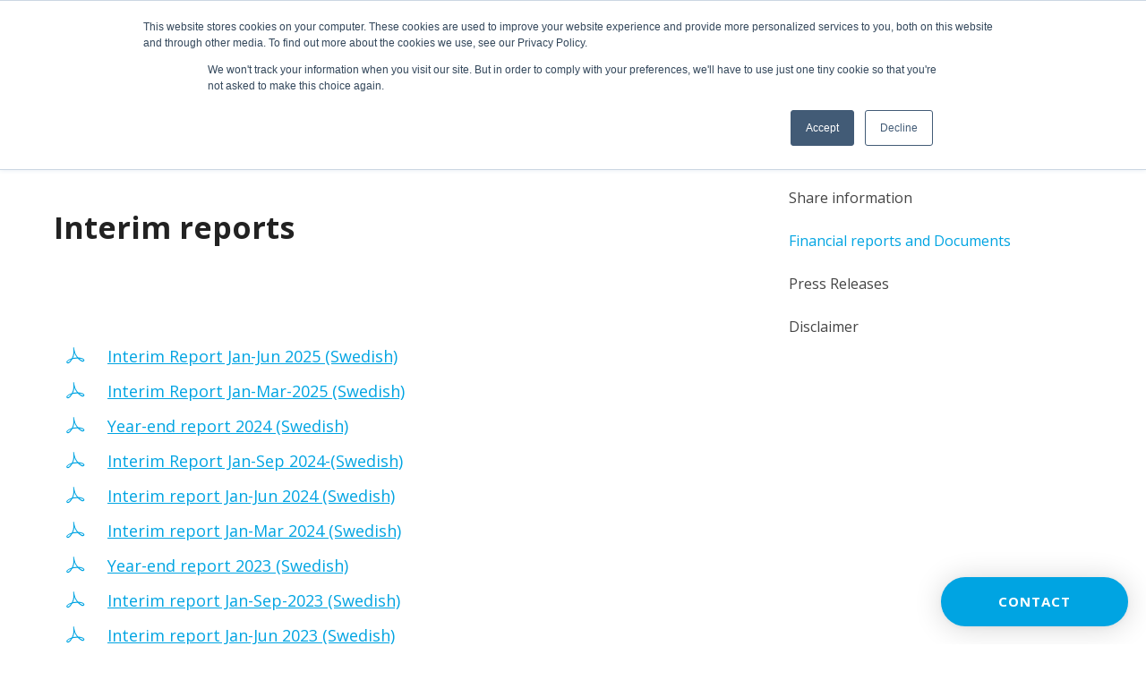

--- FILE ---
content_type: image/svg+xml
request_url: https://motiondisplay.com/wp-content/themes/wasabiweb/custom/assets/dist/sprite.svg
body_size: 7184
content:
<svg xmlns="http://www.w3.org/2000/svg"><symbol id="icon-chat" viewBox="0 0 600 514.2"><title>chat</title><path d="M313.9 6.4c153.6 0 278.6 112.5 278.6 250.7s-125 250.7-278.6 250.7H7.5l71.7-115.9c-28.8-40.3-43.8-86.4-43.8-134.8C35.4 118.9 160.3 6.4 313.9 6.4"/></symbol><symbol id="icon-check" viewBox="240 96 600 600"><title>check</title><path d="M740.8 596.8c110.9-110.9 110.9-290.7 0-401.6s-290.7-110.9-401.6 0-110.9 290.7 0 401.6 290.8 111 401.6 0zM438.1 352.6l63.9 63.9 140-139.8 49.5 49.5-139.8 139.7-49.7 49.5-49.5-49.5-63.9-63.9 49.5-49.4z"/></symbol><symbol id="icon-chevron" viewBox="0 0 55.8 100"><title>chevron</title><path d="M5.8 100c-1.5 0-3-.6-4.1-1.7-2.3-2.3-2.3-5.9 0-8.2L41.8 50 1.7 9.9C-.6 7.6-.6 4 1.7 1.7 4-.6 7.6-.6 9.9 1.7l44.2 44.2c2.3 2.3 2.3 5.9 0 8.2L9.9 98.3c-1.1 1.1-2.6 1.7-4.1 1.7z"/></symbol><symbol id="icon-cross-thin" viewBox="-120 -119.2 304 302.1"><title>cross-thin</title><path d="M17.8 31.8l-130 130c-3.7 3.7-3.7 9.6 0 12.9 1.8 2.3 4.1 3.2 6.4 3.2s4.6-.9 6.4-2.8L32 43.7l130.9 131.4c1.8 1.8 4.1 2.8 6.4 2.8s4.6-.9 6.4-2.8c3.7-3.7 3.7-9.6 0-12.9L46.2 31.8l130-130.5c3.7-3.7 3.7-9.6 0-12.9-3.7-3.7-9.6-3.7-12.9 0L32 19.4-99.4-111.5c-3.7-3.7-9.6-3.7-12.9 0-3.7 3.7-3.7 9.6 0 12.9L17.8 31.8z"/></symbol><symbol id="icon-cross" viewBox="0 0 348.3 348.3"><title>cross</title><path d="M336.6 68.6L231 174.2l105.5 105.5c15.7 15.7 15.7 41.1 0 56.9-7.8 7.8-18.1 11.8-28.4 11.8-10.3 0-20.6-3.9-28.4-11.8L174.2 231 68.6 336.6c-7.8 7.8-18.1 11.8-28.4 11.8-10.3 0-20.6-3.9-28.4-11.8-15.7-15.7-15.7-41.1 0-56.9l105.5-105.5L11.8 68.6c-15.7-15.7-15.7-41.1 0-56.8 15.7-15.7 41.1-15.7 56.8 0l105.6 105.6L279.7 11.8c15.7-15.7 41.1-15.7 56.8 0 15.8 15.7 15.8 41.1.1 56.8z"/></symbol><symbol id="icon-facebook-circle" viewBox="-275.2 -275.2 600 600"><title>facebook-circle</title><path d="M24.8-267.7c-161.3 0-292.5 131.2-292.5 292.5s131.2 292.5 292.5 292.5S317.3 186.1 317.3 24.8 186.1-267.7 24.8-267.7zM97.6 35.1H50v169.6h-70.5V35.1H-54v-59.9h33.5v-38.8c0-27.8 13.2-71.2 71.2-71.2l52.3.2v58.2H65.1C59-76.4 50-73.3 50-60v35.2h53.7l-6.1 59.9z"/></symbol><symbol id="icon-facebook" viewBox="0 0 11 21"><title>facebook</title><path d="M6.8 7.4V4.9c0-.7.6-1.2 1.2-1.2h1.2V.5H6.8C4.7.5 3 2.2 3 4.2v3.1H.5v3.1H3v10h3.8v-10h2.5l1.2-3.1H6.8z"/></symbol><symbol id="icon-feedback-angry" viewBox="0 0 42 42"><title>feedback-angry</title><circle cx="21" cy="21" r="21" fill="#FFE17D"/><path fill="#FFD164" d="M24 39A21 21 0 017.8 4.7a21 21 0 1029.5 29.5A21 21 0 0124 39z"/><path fill="#7D5046" d="M13.9 23c-1 0-1.7-.7-1.7-1.7V20c0-1 .8-1.7 1.7-1.7 1 0 1.7.7 1.7 1.7v1.3c0 1-.8 1.7-1.7 1.7z"/><path fill="#9C6846" d="M13.9 18.3h-.4v2.4a1 1 0 002 0V20c0-1-.7-1.7-1.6-1.7z"/><path fill="#7D5046" d="M28.1 23c-1 0-1.7-.7-1.7-1.7V20c0-1 .8-1.7 1.7-1.7 1 0 1.7.7 1.7 1.7v1.3c0 1-.8 1.7-1.7 1.7z"/><path fill="#9C6846" d="M28.1 18.3h-.3v2.4a1 1 0 002 0V20c0-1-.8-1.7-1.7-1.7z"/><path fill="#AA7346" d="M17 17.1h-.3l-6.1-2a.8.8 0 01.5-1.7l6.1 2a.8.8 0 01-.3 1.7zm8 0a.8.8 0 01-.2-1.6l6-2a.8.8 0 01.6 1.5l-6 2-.3.1z"/><path fill="#9C6846" d="M21 30.6c1.7 0 3.3.1 4.9.4.4.1.8-.4.6-.8a6 6 0 00-5.5-3.8 6 6 0 00-5.5 3.8c-.2.4.1 1 .6.8 1.5-.3 3.2-.4 4.9-.4z"/><path fill="#7D5046" d="M21 28.5c2 0 4 .5 5.4 1.4a6 6 0 00-5.4-3.5 6 6 0 00-5.4 3.5c1.5-1 3.3-1.4 5.4-1.4z"/></symbol><symbol id="icon-feedback-happy" viewBox="0 0 42 42"><title>feedback-happy</title><circle cx="21" cy="21" r="21" fill="#FFE17D"/><path fill="#FFD164" d="M24 39A21 21 0 017.8 4.7a21 21 0 1029.5 29.5A21 21 0 0124 39z"/><path fill="#7d5046" d="M13.9 19c-1 0-1.7-.7-1.7-1.7V16c0-1 .8-1.7 1.7-1.7 1 0 1.7.7 1.7 1.7v1.3c0 1-.8 1.7-1.7 1.7z"/><path fill="#9c6846" d="M13.9 14.3h-.4v2.4a1 1 0 002 0V16c0-1-.7-1.7-1.6-1.7z"/><path fill="#7d5046" d="M28.1 19c-1 0-1.7-.7-1.7-1.7V16c0-1 .8-1.7 1.7-1.7 1 0 1.7.7 1.7 1.7v1.3c0 1-.8 1.7-1.7 1.7z"/><path fill="#9c6846" d="M28.1 14.3h-.3v2.4a1 1 0 002 0V16c0-1-.8-1.7-1.7-1.7zM21 26.2c-4 0-7.9-.5-11.4-1.4-.5 0-.9.4-.7.9 1.6 5.8 6.4 10 12.1 10 5.8 0 10.6-4.2 12.2-10 .2-.5-.2-1-.7-.9-3.5.9-7.4 1.4-11.5 1.4z"/><path fill="#7d5046" d="M32.5 24.8a49.3 49.3 0 01-23 0c-.4 0-.8.4-.6.9.4 1.5 1 3 1.9 4.2a55 55 0 0020.5 0c.8-1.3 1.5-2.7 2-4.2 0-.5-.3-1-.8-.9z"/><path fill="#fff" d="M30.2 27.1l.9-2a49.8 49.8 0 01-20.1 0l1 2c.4.8 1 1.2 1.9 1.3a59.5 59.5 0 0014.3 0c.8 0 1.5-.5 2-1.3z"/></symbol><symbol id="icon-feedback-love" viewBox="0 0 42 42"><title>feedback-love</title><circle cx="21" cy="21" r="21" fill="#FFE17D"/><path fill="#FFD164" d="M24 39A21 21 0 017.8 4.7a21 21 0 1029.5 29.5A21 21 0 0124 39z"/><path fill="#e6646e" d="M14.8 19c1.1-1.4 3.8-5.3 2.3-8a3 3 0 00-5.2-.2c-.2.4-.5.5-.9.4a3 3 0 00-4 3.2c.3 3 4.8 4.5 6.6 5 .4.1.9 0 1.2-.4z"/><path fill="#dc4655" d="M15.4 17.6c-1.8-.4-6.3-2-6.6-5 0-.5 0-1 .2-1.4l-.5.2a3 3 0 00-1.5 3c.3 3 4.8 4.5 6.6 5 .4.1.9 0 1.2-.4l1-1.3h-.4z"/><path fill="#e6646e" d="M27.1 19c-1.1-1.4-3.9-5.3-2.3-8a3 3 0 015.2-.2c.2.4.5.5.8.4a3 3 0 014.1 3.2c-.3 3-4.8 4.5-6.6 5-.4.1-.9 0-1.2-.4z"/><path fill="#dc4655" d="M29.4 18.6c-1.2-1.4-3.9-5.3-2.3-8a3 3 0 011-1h-.3a3 3 0 00-3 1.4c-1.6 2.7 1.2 6.6 2.3 8 .3.4.8.5 1.2.4l1.5-.5-.4-.3z"/><path fill="#9c6846" d="M21 26.2c-4 0-7.9-.5-11.4-1.4-.5 0-.9.4-.7.9 1.6 5.8 6.4 10 12.1 10 5.8 0 10.6-4.2 12.2-10 .2-.5-.2-1-.7-.9-3.5.9-7.4 1.4-11.5 1.4z"/><path fill="#7d5046" d="M32.5 24.8a49.3 49.3 0 01-23 0c-.4 0-.8.4-.6.9.4 1.5 1 3 1.9 4.2a55 55 0 0020.5 0c.8-1.3 1.5-2.7 2-4.2 0-.5-.3-1-.8-.9z"/></symbol><symbol id="icon-feedback-okay" viewBox="0 0 42 42"><title>feedback-okay</title><circle cx="21" cy="21" r="21" fill="#FFE17D"/><path fill="#FFD164" d="M24 39A21 21 0 017.8 4.7a21 21 0 1029.5 29.5A21 21 0 0124 39z"/><path fill="#7d5046" d="M13.9 21c-1 0-1.7-.7-1.7-1.7V18c0-1 .8-1.7 1.7-1.7 1 0 1.7.7 1.7 1.7v1.3c0 1-.8 1.7-1.7 1.7z"/><path fill="#9c6846" d="M13.9 16.3h-.4v2.4a1 1 0 002 0V18c0-1-.7-1.7-1.6-1.7z"/><path fill="#7d5046" d="M28.1 21c-1 0-1.7-.7-1.7-1.7V18c0-1 .8-1.7 1.7-1.7 1 0 1.7.7 1.7 1.7v1.3c0 1-.8 1.7-1.7 1.7z"/><path fill="#9c6846" d="M28.1 16.3h-.3v2.4a1 1 0 002 0V18c0-1-.8-1.7-1.7-1.7z"/><rect fill="#aa7346" width="14.5" height="1.8" x="13.9" y="28.7" rx=".9"/></symbol><symbol id="icon-feedback-sad" viewBox="0 0 42 42"><title>feedback-sad</title><circle cx="21" cy="21" r="21" fill="#FFE17D"/><path fill="#FFD164" d="M24 39A21 21 0 017.8 4.7a21 21 0 1029.5 29.5A21 21 0 0124 39z"/><path fill="#7d5046" d="M13.9 21c-1 0-1.7-.7-1.7-1.7V18c0-1 .8-1.7 1.7-1.7 1 0 1.7.7 1.7 1.7v1.3c0 1-.8 1.7-1.7 1.7z"/><path fill="#9c6846" d="M13.9 16.3h-.4v2.4a1 1 0 002 0V18c0-1-.7-1.7-1.6-1.7z"/><path fill="#7d5046" d="M28.1 21c-1 0-1.7-.7-1.7-1.7V18c0-1 .8-1.7 1.7-1.7 1 0 1.7.7 1.7 1.7v1.3c0 1-.8 1.7-1.7 1.7z"/><path fill="#9c6846" d="M28.1 16.3h-.3v2.4a1 1 0 002 0V18c0-1-.8-1.7-1.7-1.7z"/><path fill="#aa7346" d="M14.2 31.7a.9.9 0 01-.6-1.5c1.7-1.9 4.5-3 7.5-3s5.8 1.2 7.5 3a.9.9 0 11-1.2 1.2A8.6 8.6 0 0021 29c-2.5 0-4.8 1-6.2 2.5a1 1 0 01-.7.3z"/></symbol><symbol id="icon-fullscreen" viewBox="240 96 600 600"><title>fullscreen</title><path d="M446.9 103.5H260.8c-7.3 0-13.3 5.9-13.3 13.3v186.1c0 7.3 5.9 13.3 13.3 13.3h26.6c7.3 0 13.3-5.9 13.3-13.3V156.7h146.2c7.3 0 13.3-5.9 13.3-13.3v-26.6c0-7.4-5.9-13.3-13.3-13.3zm372.3 0H633.1c-7.3 0-13.3 5.9-13.3 13.3v26.6c0 7.3 5.9 13.3 13.3 13.3h146.2v146.2c0 7.3 5.9 13.3 13.3 13.3h26.6c7.3 0 13.3-5.9 13.3-13.3V116.8c0-7.4-5.9-13.3-13.3-13.3zm0 372.3h-26.6c-7.3 0-13.3 5.9-13.3 13.3v146.2H633.1c-7.3 0-13.3 5.9-13.3 13.3v26.6c0 7.3 5.9 13.3 13.3 13.3h186.1c7.3 0 13.3-5.9 13.3-13.3V489.1c0-7.4-5.9-13.3-13.3-13.3zM446.9 635.3H300.7V489.1c0-7.3-5.9-13.3-13.3-13.3h-26.6c-7.3 0-13.3 5.9-13.3 13.3v186.1c0 7.3 5.9 13.3 13.3 13.3h186.1c7.3 0 13.3-5.9 13.3-13.3v-26.6c0-7.3-5.9-13.3-13.3-13.3z"/></symbol><symbol id="icon-heart-filled" viewBox="0 0 2748.8 2528.7"><title>heart-filled</title><path d="M1374.4 2508.1L1185 2319.3C481.9 1697.4 22.4 1278.1 22.4 763.9c0-418.4 324.8-743.3 743.3-743.3 230.5 0 460.2 108.3 608.7 283.9C1523 128.9 1752.6 20.6 1983.1 20.6c418.4 0 743.3 324.8 743.3 743.3 0 514.3-459.5 933.6-1162.6 1555.5l-189.4 188.7z"/></symbol><symbol id="icon-heart" viewBox="240 132.3 600 527.5"><title>heart</title><path d="M785.2 186.6c-30.6-30.6-71.2-47.4-114.5-47.4s-84 16.9-114.6 47.5l-16 16-16.2-16.2c-30.6-30.6-71.4-47.6-114.7-47.6-43.2 0-83.8 16.9-114.3 47.4-30.6 30.6-47.5 71.3-47.4 114.6 0 43.3 17 83.8 47.6 114.5L528 648.2c3.2 3.2 7.6 5 11.8 5 4.2 0 8.6-1.6 11.8-4.8L785 415.8c30.6-30.6 47.5-71.3 47.5-114.6.1-43.3-16.6-84-47.3-114.6zm-23.8 205.5L539.8 612.8 318.7 391.7c-24.3-24.3-37.7-56.6-37.7-90.9s13.3-66.6 37.6-90.8c24.2-24.2 56.4-37.6 90.7-37.6 34.4 0 66.7 13.4 91 37.7l28 28c6.6 6.6 17.1 6.6 23.7 0l27.8-27.8c24.3-24.3 56.7-37.7 90.9-37.7s66.5 13.4 90.8 37.6c24.3 24.3 37.6 56.6 37.6 90.9 0 34.4-13.4 66.7-37.7 91z"/></symbol><symbol id="icon-info" viewBox="0 0 24 24"><title>info</title><path d="M12 0a12 12 0 100 24 12 12 0 000-24zm1 18h-2v-6H9v-2h4v8zm-1-9.8a1.3 1.3 0 110-2.4 1.3 1.3 0 010 2.5z"/></symbol><symbol id="icon-instagram-circle" viewBox="-275.2 -275.2 600 600"><title>instagram-circle</title><path d="M24.8 83.4c32.3 0 58.6-26.3 58.6-58.6 0-12.7-4.2-24.5-11.1-34.1-10.6-14.8-27.9-24.4-47.5-24.4-19.5 0-36.8 9.6-47.4 24.4-6.9 9.6-11.1 21.4-11.1 34.1-.1 32.3 26.2 58.6 58.5 58.6zM152.7-46.8v-56.4h-7.3l-49.1.2.2 56.4 56.2-.2zM24.8-267.7c-161.3 0-292.5 131.2-292.5 292.5s131.2 292.5 292.5 292.5S317.3 186.1 317.3 24.8 186.1-267.7 24.8-267.7zM191.2-9.3v136.2c0 35.5-28.8 64.3-64.3 64.3H-77.2c-35.5 0-64.3-28.8-64.3-64.3V-77.2c0-35.5 28.8-64.3 64.3-64.3h204.1c35.5 0 64.3 28.8 64.3 64.3v67.9zm-75.4 34.1c0 50.2-40.8 91-91 91s-91-40.8-91-91c0-12.1 2.4-23.6 6.7-34.1h-49.7v136.2c0 17.6 14.3 31.9 31.9 31.9h204.1c17.6 0 31.9-14.3 31.9-31.9V-9.3H109c4.4 10.5 6.8 22.1 6.8 34.1z"/></symbol><symbol id="icon-instagram" viewBox="0 0 21 21"><title>instagram</title><path d="M14.2.5H6.8C3.3.5.6 3.3.6 6.7v7.5c0 3.5 2.8 6.2 6.2 6.2h7.5c3.5 0 6.2-2.8 6.2-6.2V6.8c0-3.5-2.8-6.3-6.3-6.3zm4.4 13.7c0 2.4-2 4.4-4.4 4.4H6.8c-2.4 0-4.4-2-4.4-4.4V6.8c0-2.4 2-4.4 4.4-4.4h7.5c2.4 0 4.4 2 4.4 4.4v7.4zm-8.1-8.7c-2.8 0-5 2.2-5 5s2.2 5 5 5 5-2.2 5-5-2.2-5-5-5zm0 8.1c-1.7 0-3.1-1.4-3.1-3.1 0-1.7 1.4-3.1 3.1-3.1s3.1 1.4 3.1 3.1c0 1.7-1.4 3.1-3.1 3.1zm5.4-9.5c.6 0 1 .4 1 1s-.4 1-1 1-1-.4-1-1 .4-1 1-1z"/></symbol><symbol id="icon-job" viewBox="0 0 200 200"><title>job</title><path d="M63.7 33.9v-4.4c0-8.1 6.1-14.2 14.2-14.2H122c3.9 0 7.5 1.5 10.1 4.1 2.6 2.6 4.1 6.2 4.1 10.1v4.4c0 3.2-2.2 5.4-5.4 5.4s-5.4-2.2-5.4-5.4v-4.4c0-2.1-1.3-3.4-3.4-3.4H78c-2.1 0-3.4 1.3-3.4 3.4v4.4c0 3.2-2.2 5.4-5.4 5.4s-5.5-2.3-5.5-5.4zM198 60.3v28.2c0 6.5-4.6 12.3-10.9 13.8l-68.5 15.3v13.3c0 3.2-2.2 5.4-5.4 5.4H86.8c-3.2 0-5.4-2.2-5.4-5.4v-13.3l-68.5-15.3C6.6 100.8 2 95 2 88.5V60.3c0-8.1 6.1-14.2 14.2-14.2h167.6c8.1 0 14.2 6.1 14.2 14.2zM92.2 109.8v15.7h15.7v-15.7H92.2zm26.4-5.4v2.3L184.5 92c1.7-.3 2.7-1.7 2.7-3.4V60.3c0-2.1-1.3-3.4-3.4-3.4H16.2c-2.1 0-3.4 1.3-3.4 3.4v28.2c0 1.8 1 3.1 2.8 3.4l65.8 14.7v-2.3c0-3.2 2.2-5.4 5.4-5.4h26.5c3.1.1 5.3 2.3 5.3 5.5zm69.6 3.4c-3.2 0-5.4 2.2-5.4 5.4v57.3c0 2.1-1.3 3.4-3.4 3.4H20.6c-2.1 0-3.4-1.3-3.4-3.4v-57.3c0-3.2-2.2-5.4-5.4-5.4s-5.4 2.2-5.4 5.4v57.3c0 8.1 6.1 14.2 14.2 14.2h158.7c8.1 0 14.2-6.1 14.2-14.2v-57.3c.1-3.2-2.1-5.4-5.3-5.4z"/></symbol><symbol id="icon-lang-da" viewBox="40 61 1000 625"><title>lang-da</title><path fill="#c8102e" d="M40 61h1000v625H40V61z"/><path fill="#fff" d="M40 311h1000v125H40V311zM353 61h125v625H353V61z"/></symbol><symbol id="icon-lang-de" viewBox="0 0 1000 625"><title>lang-de</title><path fill="#C93241" d="M0 215h1000v215H0z"/><path fill="#1E1E1E" d="M0 0h1000v215H0z"/><path fill="#FECC00" d="M0 430h1000v195H0z"/></symbol><symbol id="icon-lang-en" viewBox="40 61 1000 625"><title>lang-en</title><defs><clipPath id="a"><path d="M25 15h25v15zm0 0v15H0zm0 0H0V0zm0 0V0h25z"/></clipPath></defs><path fill="#012169" d="M41 59v629h998V59z"/><path stroke="#fff" stroke-width="122.8" d="M41 59l998 629m0-629L41 688"/><path stroke="#c8102e" stroke-width="4" d="M0 0l50 30m0-30L0 30" clip-path="url(#a)" transform="matrix(20 0 0 21 41 59)"/><path fill="#c8102e" stroke="#fff" stroke-width="40.9" d="M21 290h439V38h160v252h439v167H620v252H460V457H21z"/></symbol><symbol id="icon-lang-es" viewBox="40 61 1000 625"><title>lang-es</title><path fill="#c60b1e" d="M40 61h1000v625H40z"/><path fill="#ffc400" d="M40 218h1000v311H40z"/></symbol><symbol id="icon-lang-fi" viewBox="40 61 1000 625"><title>lang-fi</title><path fill="#fff" d="M40 61h1000v625H40V61z"/><path fill="#002f6c" d="M40 311h1000v125H40V311zM353 61h125v625H353V61z"/></symbol><symbol id="icon-lang-no" viewBox="0 0 1000 625"><title>lang-no</title><path fill="#EF2B2D" d="M0 0h1000v625H0V0z"/><path fill="#FFF" d="M272.7 0h181.8v625H272.7V0zM0 234.4h1000v156.2H0V234.4z"/><path fill="#002868" d="M318.2 0h90.9v625h-90.9V0zM0 273.4h1000v78.1H0v-78.1z"/></symbol><symbol id="icon-lang-pl" viewBox="40 61 1000 625"><title>lang-pl</title><path fill="#dc143c" d="M40 61h1000v625H40z"/><path fill="#fff" d="M40 61h1000v313H40z"/></symbol><symbol id="icon-lang-sv" viewBox="40 61 1000 625"><title>lang-sv</title><path fill="#006AA7" d="M40 61h1000v625H40V61z"/><path fill="#FECC00" d="M40 311h1000v125H40V311zM352.5 61h125v625h-125V61z"/></symbol><symbol id="icon-link-circle" viewBox="0 0 32 32"><title>link-circle</title><path d="M16 1C7.7 1 1 7.7 1 16s6.7 15 15 15 15-6.7 15-15S24.3 1 16 1zm7.5 12.3L19.9 17c-.4.4-.9.6-1.5.6s-1.1-.2-1.5-.6l-.1-.1-.4.4.1.1c.8.8.8 2.2 0 3L12.8 24c-.4.4-.9.6-1.5.6s-1.1-.2-1.5-.6l-1.4-1.4c-.8-.8-.8-2.2 0-3l3.7-3.7c.4-.4.9-.6 1.5-.6s1.1.2 1.5.6l.1.1.4-.4-.1-.1c-.8-.8-.8-2.2 0-3L19.2 9c.4-.4.9-.6 1.5-.6s1.1.2 1.5.6l1.4 1.4c.8.8.8 2.1-.1 2.9zm-8.3 5.2l-.7.7-1.2-1.2.7-.7-.2-.2c-.1-.1-.3-.2-.4-.2-.2 0-.3.1-.4.2L9.2 21c-.2.2-.2.6 0 .8l1.5 1.5c.2.2.6.2.8 0l3.9-3.9c.2-.2.2-.6 0-.8l-.2-.1zm5.7-8.3c-.1-.1-.3-.2-.4-.2s-.3.1-.4.2L16.2 14c-.2.2-.2.6 0 .8l.2.2 1.1-1.2 1.2 1.2-1.1 1.2.2.2c.2.2.6.2.8 0l3.9-3.9c.2-.2.2-.6 0-.8l-1.6-1.5z"/></symbol><symbol id="icon-link" viewBox="0 0 20 20"><title>link</title><path d="M8.5 14.8l-2.1 2.1c-.9.9-2.3.9-3.2 0-.9-.9-.9-2.2 0-3.1l4.3-4.1c.9-.9 2.3-.9 3.2 0 .3.3.8.3 1.1 0 .3-.3.3-.7 0-1-1.5-1.4-3.9-1.4-5.3 0l-4.3 4.1C.7 14.2.7 16.5 2.2 18c1.5 1.4 3.9 1.4 5.3 0l2.1-2.1c.3-.3.3-.7 0-1-.3-.4-.8-.4-1.1-.1zm9.4-12.7C16.4.7 14 .7 12.5 2.1L9.9 4.6c-.3.3-.3.8 0 1s.8.3 1.1 0l2.6-2.5c.9-.9 2.3-.9 3.2 0 .9.9.9 2.3 0 3.1l-4.7 4.6c-.9.9-2.3.9-3.2 0-.3-.3-.8-.3-1.1 0-.3.3-.3.8 0 1 1.5 1.4 3.9 1.4 5.4 0l4.7-4.6c1.5-1.3 1.5-3.7 0-5.1z"/></symbol><symbol id="icon-linkedin-circle" viewBox="-275.2 -275.2 600 600"><title>linkedin-circle</title><path d="M77.7-16.4c-24.8 0-35.9 13.6-42.1 23.2v-19.9h-46.7c.6 13.2 0 140.7 0 140.7h46.7V49c0-4.2.3-8.4 1.5-11.4 3.4-8.4 11.1-17.1 24-17.1 16.9 0 23.7 12.9 23.7 31.8v75.3h46.7V46.9c0-43.2-23.1-63.3-53.8-63.3zM35.5 7.3h-.3c.1-.2.2-.3.3-.5v.5zM-83.8-13.1h46.7v140.7h-46.7V-13.1zM24.8-265.2c-159.9 0-290 130.1-290 290s130.1 290 290 290 290-130.1 290-290-130.1-290-290-290zM178.6 156c0 12.3-10.2 22.3-22.9 22.3H-108c-12.6 0-22.9-10-22.9-22.3v-266.8c0-12.3 10.2-22.3 22.9-22.3h263.8c12.6 0 22.9 10 22.9 22.3-.1-.1-.1 266.8-.1 266.8zM-60.2-80.9c-16 0-26.4 10.5-26.4 24.3 0 13.5 10.2 24.3 25.8 24.3h.3c16.3 0 26.5-10.8 26.5-24.3-.3-13.8-10.2-24.3-26.2-24.3z"/></symbol><symbol id="icon-linkedin" viewBox="0 0 431.1 431.1"><title>linkedin</title><path d="M398.9.5H32.3C14.7.5.5 14.3.5 31.3v368.5c0 17 14.2 30.8 31.8 30.8h366.6c17.5 0 31.8-13.8 31.8-30.8V31.3c-.1-17-14.3-30.8-31.8-30.8zm-268 360h-65V166.3h65v194.2zM98.4 139.8H98c-21.8 0-35.9-14.9-35.9-33.6 0-19 14.5-33.5 36.8-33.5 22.2 0 35.9 14.5 36.3 33.5 0 18.7-14.1 33.6-36.8 33.6zm266.8 220.7h-65V256.6c0-26.1-9.4-43.9-32.9-43.9-18 0-28.6 12-33.3 23.6-1.7 4.1-2.2 9.9-2.2 15.7v108.5h-65s.9-176 0-194.2h65v27.5c8.6-13.2 24-32.1 58.5-32.1 42.8 0 74.8 27.7 74.8 87.4l.1 111.4zm-133.8-166c.1-.2.3-.4.4-.6v.6h-.4z"/></symbol><symbol id="icon-marker" viewBox="0 0 200 200"><title>marker</title><path d="M100 2C59.5 2 26.5 35 26.5 75.5c0 50.9 66.3 117.9 69.2 120.7 1.2 1.2 2.8 1.8 4.3 1.8s3.1-.6 4.3-1.8c2.8-2.8 69.2-69.8 69.2-120.7C173.5 35 140.5 2 100 2zm0 181c-14.6-15.7-61.3-68.6-61.3-107.5 0-33.8 27.5-61.3 61.3-61.3s61.3 27.5 61.3 61.3c0 38.9-46.7 91.9-61.3 107.5zm0-144.2c-20.3 0-36.8 16.5-36.8 36.8s16.5 36.8 36.8 36.8 36.8-16.5 36.8-36.8-16.5-36.8-36.8-36.8zm0 61.2c-13.5 0-24.5-11-24.5-24.5S86.5 51 100 51s24.5 11 24.5 24.5-11 24.5-24.5 24.5z"/></symbol><symbol id="icon-pdf" viewBox="0 0 22 20"><title>pdf</title><path d="M20.8 14.6c-.7-1.3-3.8-2.1-6.6-2.3-.2-.3-.5-.5-.8-.8-2.4-2.7-3.3-6.6-3.7-8.7 0-.4-.1-.8-.1-1.1 0-.2 0-.7-.5-.7-.1 0-.3.1-.4.2-.2.2-.1.4-.1.7 0 .3.1.6.2 1.1.2 2 .2 6.1-1.4 9.3-.2.3-.3.7-.5 1-3 .9-5.5 2.5-5.9 3.8-.1.5 0 .9.3 1.3.4.4.9.6 1.4.6 1.4 0 3.1-1.6 4.9-4.8.8-.2 1.6-.4 2.4-.4.3 0 .8-.1 1.1-.1.8-.1 1.7-.2 2.7-.1 2.2 2.3 4 3.5 5.4 3.5.7 0 1.3-.4 1.7-1 .2-.6.2-1.1-.1-1.5zM2.7 17.8c-.2 0-.4-.1-.6-.3-.1-.1-.1-.1-.1-.3.2-.7 1.7-1.8 4-2.7-1.2 2.1-2.4 3.3-3.3 3.3zm8.2-5.3c-.3 0-.7.1-1 .1-.5.1-1 .1-1.6.2 0 0 0-.1.1-.1.8-1.6 1.3-3.4 1.5-5.6.7 2 1.7 3.8 2.8 5.1l.1.1c-.7.1-1.3.1-1.9.2zm9 2.8c-.2.3-.4.5-.8.5-.8 0-2.1-.8-3.7-2.3 2.4.3 4.2 1 4.5 1.6v.2z"/></symbol><symbol id="icon-play" viewBox="144 0 792 792"><title>play</title><path d="M540 48.6c191.6 0 347.4 155.8 347.4 347.4S731.6 743.4 540 743.4 192.6 587.6 192.6 396 348.4 48.6 540 48.6zm0-38.6c-213.2 0-386 172.8-386 386s172.8 386 386 386 386-172.8 386-386S753.2 10 540 10zm155.3 344.2L489 219.3c-35.6-23.3-64.8-7.7-64.8 34.7v283.9c0 42.3 29.2 58 64.9 34.8l206.1-134c35.7-23.2 35.7-61.2.1-84.5zm-27.5 56.2L484.6 529.5c-11.9 7.7-21.6 2.5-21.6-11.6V274c0-14.1 9.7-19.3 21.6-11.5l183.3 119.8c11.8 7.7 11.8 20.4-.1 28.1z"/></symbol><symbol id="icon-quotes" viewBox="0 0 37 26"><title>quotes</title><path d="M8.1 9.2c4.5 0 8.1 3.6 8.1 8s-3.6 8-8.1 8-8.1-3.6-8.1-8V16C0 7.2 7.2 0 16.2 0v4.6c-3.1 0-6 1.2-8.2 3.4-.4.4-.8.8-1.1 1.3.4-.1.8-.1 1.2-.1zm20.8 0c4.5 0 8.1 3.6 8.1 8s-3.6 8-8.1 8-8.1-3.6-8.1-8v-1.1C20.8 7.2 28 0 37 0v4.6c-3.1 0-6 1.2-8.2 3.4-.4.4-.8.9-1.1 1.3.4-.1.8-.1 1.2-.1z"/></symbol><symbol id="icon-search" viewBox="167.7 10.4 744.6 771.3"><title>search</title><path d="M884.9 698.8L709.5 516.4c45.1-53.6 69.8-121 69.8-191.3 0-164-133.5-297.5-297.5-297.5S184.3 161.1 184.3 325.1s133.5 297.5 297.5 297.5c61.6 0 120.3-18.5 170.4-53.9L829 752.6c7.4 7.6 17.3 11.9 28 11.9 10 0 19.7-3.8 26.8-10.8 15.4-14.9 15.9-39.6 1.1-54.9zM481.8 105.2c121.2 0 219.9 98.7 219.9 219.9S603 544.9 481.8 544.9s-219.9-98.6-219.9-219.8 98.7-219.9 219.9-219.9z"/></symbol><symbol id="icon-tiktok-circle" viewBox="0 0 512 512"><title>tiktok-circle</title><path d="M256 0C114.6 0 0 114.6 0 256s114.6 256 256 256 256-114.6 256-256S397.4 0 256 0zm128.4 195.9v34.7c-16.3 0-32.2-3.2-47.2-9.5-9.6-4.1-18.6-9.3-26.8-15.6l.2 106.7c-.1 24-9.6 46.6-26.8 63.6-14 13.8-31.7 22.6-51 25.5-4.5.7-9.1 1-13.8 1-20.6 0-40.1-6.7-56.1-19-3-2.3-5.9-4.8-8.6-7.5-18.6-18.4-28.3-43.4-26.6-69.7 1.2-20 9.2-39.1 22.6-54 17.7-19.8 42.4-30.8 68.8-30.8 4.6 0 9.2.3 13.8 1v48.5c-4.3-1.4-8.9-2.2-13.6-2.2-24.1 0-43.7 19.7-43.3 43.8.2 15.5 8.7 29 21.1 36.4 5.9 3.5 12.6 5.7 19.8 6.1 5.6.3 11-.5 16-2.1 17.2-5.7 29.7-21.9 29.7-41l.1-71.4V109.8h47.7c0 4.7.5 9.3 1.4 13.8 3.6 18.1 13.8 33.8 28 44.5 12.4 9.3 27.8 14.9 44.5 14.9h.1v12.9z"/></symbol><symbol id="icon-tiktok" viewBox="0 0 20 20"><title>tiktok</title><path d="M18.5 5.7v2.2c-1.1 0-2-.3-3-.5-.7-.3-1.2-.5-1.8-.9v6.7c0 1.5-.5 3-1.8 4-.9.9-2 1.5-3.2 1.6h-.9c-1.3 0-2.6-.4-3.5-1.2-.1-.1-.4-.3-.5-.5C2.6 15.9 2 14.4 2 12.7s.5-2.4 1.5-3.4c1.1-1.2 2.7-2 4.3-2h.9v3.1c-.3 0-.5-.1-.8-.1-1.5 0-2.8 1.2-2.7 2.8 0 .9.5 1.9 1.3 2.3.4.3.8.4 1.2.4h1.1c1.1-.4 1.9-1.3 1.9-2.6V.2h3v.9c.3 1.2.9 2.2 1.8 2.8.8.5 1.8.9 2.8.9v.8h.1z"/></symbol><symbol id="icon-x-circle" viewBox="0 0 600 600"><title>x-circle</title><path d="M181.9 170.8l193.2 258.4h43.7L225.7 170.8z"/><path d="M300 10C139.8 10 10 139.8 10 300s129.8 290 290 290 290-129.8 290-290S460.2 10 300 10zm64.8 439.7l-88-117.6L168 449.7h-28l124.3-134.4-123.5-165.1H236l81 108.3 100.2-108.3h28l-115.7 125L460 449.7h-95.2z"/></symbol><symbol id="icon-x" viewBox="0 0 21 17.2"><title>x</title><path d="M-48.8 26.8l5.5 7.2-5.5 5.8h1.2l4.7-5.1 3.9 5.1h4.1l-5.7-7.5 5.1-5.5h-1.3l-4.4 4.7-3.5-4.7h-4.1zm1.8.8h1.8l8.4 11.2h-1.8L-47 27.6z" transform="translate(52.39 -25.059)"/></symbol><symbol id="icon-youtube-circle" viewBox="-251.1 -251.1 600 600"><title>youtube-circle</title><path d="M-4 112.4c43.5-22.6 86.7-44.9 130.2-67.5C82.6 22.2 39.4-.3-4-23v135.4zm52.9-353.5c-160.2 0-290 129.8-290 290s129.8 290 290 290 290-129.8 290-290-129.9-290-290-290zm197.6 386.8c-5 21.8-22.8 37.8-44.3 40.2-50.8 5.7-102.2 5.7-153.3 5.7-51.2 0-102.6 0-153.4-5.7-21.4-2.4-39.2-18.5-44.2-40.2-7.1-31-7.1-64.9-7.1-96.8s.1-65.8 7.2-96.8c5-21.8 22.8-37.8 44.2-40.2C-53.6-93.8-2.2-93.8 49-93.8s102.6 0 153.3 5.7c21.4 2.4 39.3 18.5 44.3 40.2 7.1 31 7.1 64.9 7.1 96.8s-.1 65.8-7.2 96.8z"/></symbol><symbol id="icon-youtube" viewBox="0 0 21 14.8"><title>youtube</title><path d="M19.6 1.8C19.1.8 18.5.7 17.3.6 16.1.5 13.1.5 10.5.5 7.9.5 4.9.5 3.7.6 2.5.7 1.9.9 1.3 1.8.7 2.8.5 4.4.5 7.3s.3 4.6.8 5.5c.5 1 1.1 1.1 2.3 1.2 1.2.1 4.2.1 6.8.1 2.6 0 5.6 0 6.8-.1 1.2-.1 1.8-.3 2.3-1.2.6-1 .8-2.6.8-5.5.2-2.9-.1-4.5-.7-5.5zM8 11.1V3.6l6.2 3.8L8 11.1z"/></symbol><symbol id="icon-zip" viewBox="0 0 17 21"><title>zip</title><path d="M12 4.8h2.5L12 2.3v2.5zM7.4 13h1.8v-.2H7.4v.2zm0 1.7h1.8v-.8H7.4v.8zm1.3 4.6h6.4s.1 0 .1-.1V5.6h-3.9V1.7H1.9s-.1 0-.1.1v17.5s0 .1.1.1h6v-3.8H6.6V12h1.3v-.5h-.6v-.8H8v-.5h-.7v-.8H8v-.5h-.7v-.8H8v-.7h.8v.7h.7v.8h-.8v.5h.7v.8h-.7v.5h.7v.8h-.7v.5H10v3.5H8.7v3.8zm6.4.8H1.9c-.5 0-.9-.4-.9-.9V1.7c0-.5.4-.9.9-.9h9.6c.2 0 .4.1.5.2l3.8 3.8c.1.2.2.4.2.6v13.9c0 .4-.4.8-.9.8z"/></symbol></svg>

--- FILE ---
content_type: application/javascript; charset=utf-8
request_url: https://motiondisplay.com/wp-content/themes/wasabiweb/custom/assets/dist/main.js?ver=01291305
body_size: 86877
content:
!function(e){var t={};function n(i){if(t[i])return t[i].exports;var o=t[i]={i:i,l:!1,exports:{}};return e[i].call(o.exports,o,o.exports,n),o.l=!0,o.exports}n.m=e,n.c=t,n.d=function(e,t,i){n.o(e,t)||Object.defineProperty(e,t,{enumerable:!0,get:i})},n.r=function(e){"undefined"!=typeof Symbol&&Symbol.toStringTag&&Object.defineProperty(e,Symbol.toStringTag,{value:"Module"}),Object.defineProperty(e,"__esModule",{value:!0})},n.t=function(e,t){if(1&t&&(e=n(e)),8&t)return e;if(4&t&&"object"==typeof e&&e&&e.__esModule)return e;var i=Object.create(null);if(n.r(i),Object.defineProperty(i,"default",{enumerable:!0,value:e}),2&t&&"string"!=typeof e)for(var o in e)n.d(i,o,function(t){return e[t]}.bind(null,o));return i},n.n=function(e){var t=e&&e.__esModule?function(){return e.default}:function(){return e};return n.d(t,"a",t),t},n.o=function(e,t){return Object.prototype.hasOwnProperty.call(e,t)},n.p="",n(n.s=35)}([function(e,t,n){var i;
/*!
 * jQuery JavaScript Library v4.0.0-pre -deprecated,-deprecated/ajax-event-alias,-deprecated/event,-css/showHide,-effects,-effects/Tween,-effects/animatedSelector,-wrap,-core/ready,-ajax,-ajax/jsonp,-ajax/load,-ajax/script,-ajax/var/location,-ajax/var/nonce,-ajax/var/rquery,-ajax/xhr,-manipulation/_evalUrl,-deferred,-deferred/exceptionHook,-queue,-queue/delay
 * https://jquery.com/
 *
 * Copyright OpenJS Foundation and other contributors
 * Released under the MIT license
 * https://jquery.org/license
 *
 * Date: 2020-10-27T15:50Z
 */
/*!
 * jQuery JavaScript Library v4.0.0-pre -deprecated,-deprecated/ajax-event-alias,-deprecated/event,-css/showHide,-effects,-effects/Tween,-effects/animatedSelector,-wrap,-core/ready,-ajax,-ajax/jsonp,-ajax/load,-ajax/script,-ajax/var/location,-ajax/var/nonce,-ajax/var/rquery,-ajax/xhr,-manipulation/_evalUrl,-deferred,-deferred/exceptionHook,-queue,-queue/delay
 * https://jquery.com/
 *
 * Copyright OpenJS Foundation and other contributors
 * Released under the MIT license
 * https://jquery.org/license
 *
 * Date: 2020-10-27T15:50Z
 */!function(t,n){"use strict";"object"==typeof e.exports?e.exports=t.document?n(t,!0):function(e){if(!e.document)throw new Error("jQuery requires a window with a document");return n(e)}:n(t)}("undefined"!=typeof window?window:this,(function(n,o){"use strict";var r=[],s=Object.getPrototypeOf,a=r.slice,c=r.flat?function(e){return r.flat.call(e)}:function(e){return r.concat.apply([],e)},l=r.push,u=r.indexOf,d={},f=d.toString,h=d.hasOwnProperty,p=h.toString,g=p.call(Object);function m(e){return null!=e&&e===e.window}var v=n.document,y={type:!0,src:!0,nonce:!0,noModule:!0};function b(e,t,n){var i,o=(n=n||v).createElement("script");if(o.text=e,t)for(i in y)t[i]&&(o[i]=t[i]);n.head.appendChild(o).parentNode.removeChild(o)}function x(e){return null==e?e+"":"object"==typeof e?d[f.call(e)]||"object":typeof e}var w="4.0.0-pre -deprecated,-deprecated/ajax-event-alias,-deprecated/event,-css/showHide,-effects,-effects/Tween,-effects/animatedSelector,-wrap,-core/ready,-ajax,-ajax/jsonp,-ajax/load,-ajax/script,-ajax/var/location,-ajax/var/nonce,-ajax/var/rquery,-ajax/xhr,-manipulation/_evalUrl,-deferred,-deferred/exceptionHook,-queue,-queue/delay",C=/HTML$/i,E=function(e,t){return new E.fn.init(e,t)};function _(e){var t=!!e&&e.length,n=x(e);return"function"!=typeof e&&!m(e)&&("array"===n||0===t||"number"==typeof t&&t>0&&t-1 in e)}function S(e,t){return e.nodeName&&e.nodeName.toLowerCase()===t.toLowerCase()}E.fn=E.prototype={jquery:w,constructor:E,length:0,toArray:function(){return a.call(this)},get:function(e){return null==e?a.call(this):e<0?this[e+this.length]:this[e]},pushStack:function(e){var t=E.merge(this.constructor(),e);return t.prevObject=this,t},each:function(e){return E.each(this,e)},map:function(e){return this.pushStack(E.map(this,(function(t,n){return e.call(t,n,t)})))},slice:function(){return this.pushStack(a.apply(this,arguments))},first:function(){return this.eq(0)},last:function(){return this.eq(-1)},even:function(){return this.pushStack(E.grep(this,(function(e,t){return(t+1)%2})))},odd:function(){return this.pushStack(E.grep(this,(function(e,t){return t%2})))},eq:function(e){var t=this.length,n=+e+(e<0?t:0);return this.pushStack(n>=0&&n<t?[this[n]]:[])},end:function(){return this.prevObject||this.constructor()}},E.extend=E.fn.extend=function(){var e,t,n,i,o,r,s=arguments[0]||{},a=1,c=arguments.length,l=!1;for("boolean"==typeof s&&(l=s,s=arguments[a]||{},a++),"object"!=typeof s&&"function"!=typeof s&&(s={}),a===c&&(s=this,a--);a<c;a++)if(null!=(e=arguments[a]))for(t in e)i=e[t],"__proto__"!==t&&s!==i&&(l&&i&&(E.isPlainObject(i)||(o=Array.isArray(i)))?(n=s[t],r=o&&!Array.isArray(n)?[]:o||E.isPlainObject(n)?n:{},o=!1,s[t]=E.extend(l,r,i)):void 0!==i&&(s[t]=i));return s},E.extend({expando:"jQuery"+(w+Math.random()).replace(/\D/g,""),isReady:!0,error:function(e){throw new Error(e)},noop:function(){},isPlainObject:function(e){var t,n;return!(!e||"[object Object]"!==f.call(e)||(t=s(e))&&("function"!=typeof(n=h.call(t,"constructor")&&t.constructor)||p.call(n)!==g))},isEmptyObject:function(e){for(var t in e)return!1;return!0},globalEval:function(e,t,n){b(e,{nonce:t&&t.nonce},n)},each:function(e,t){var n,i=0;if(_(e))for(n=e.length;i<n&&!1!==t.call(e[i],i,e[i]);i++);else for(i in e)if(!1===t.call(e[i],i,e[i]))break;return e},text:function(e){var t,n="",i=0,o=e.nodeType;if(o){if(1===o||9===o||11===o)return e.textContent;if(3===o||4===o)return e.nodeValue}else for(;t=e[i++];)n+=E.text(t);return n},makeArray:function(e,t){var n=t||[];return null!=e&&(_(Object(e))?E.merge(n,"string"==typeof e?[e]:e):l.call(n,e)),n},inArray:function(e,t,n){return null==t?-1:u.call(t,e,n)},isXMLDoc:function(e){var t=e.namespaceURI,n=(e.ownerDocument||e).documentElement;return!C.test(t||n&&n.nodeName||"HTML")},merge:function(e,t){for(var n=+t.length,i=0,o=e.length;i<n;i++)e[o++]=t[i];return e.length=o,e},grep:function(e,t,n){for(var i=[],o=0,r=e.length;o<r;o++)!t(e[o],o)!=!n&&i.push(e[o]);return i},map:function(e,t,n){var i,o,r=0,s=[];if(_(e))for(i=e.length;r<i;r++)null!=(o=t(e[r],r,n))&&s.push(o);else for(r in e)null!=(o=t(e[r],r,n))&&s.push(o);return c(s)},guid:1,support:{}}),"function"==typeof Symbol&&(E.fn[Symbol.iterator]=r[Symbol.iterator]),E.each("Boolean Number String Function Array Date RegExp Object Error Symbol".split(" "),(function(e,t){d["[object "+t+"]"]=t.toLowerCase()}));var k=v.documentElement,T=r.pop,j="[\\x20\\t\\r\\n\\f]",O=v.documentMode,D=O&&new RegExp(":enabled|:disabled|\\["+j+"*name"+j+"*="+j+"*(?:''|\"\")");E.contains=function(e,t){var n=9===e.nodeType?e.documentElement:e,i=t&&t.parentNode;return e===i||!(!i||1!==i.nodeType||!(n.contains?n.contains(i):e.compareDocumentPosition&&16&e.compareDocumentPosition(i)))};var L=/([\0-\x1f\x7f]|^-?\d)|^-$|[^\x80-\uFFFF\w-]/g;function A(e,t){return t?"\0"===e?"�":e.slice(0,-1)+"\\"+e.charCodeAt(e.length-1).toString(16)+" ":"\\"+e}E.escapeSelector=function(e){return(e+"").replace(L,A)};var N,P=r.sort;function M(e,t){if(e===t)return N=!0,0;var n=!e.compareDocumentPosition-!t.compareDocumentPosition;return n||(1&(n=(e.ownerDocument||e)==(t.ownerDocument||t)?e.compareDocumentPosition(t):1)?e==v||e.ownerDocument==v&&E.contains(v,e)?-1:t==v||t.ownerDocument==v&&E.contains(v,t)?1:0:4&n?-1:1)}E.uniqueSort=function(e){var t,n=[],i=0,o=0;if(N=!1,P.call(e,M),N){for(;t=e[o++];)t===e[o]&&(i=n.push(o));for(;i--;)e.splice(n[i],1)}return e};var I=v,B=k.matches||k.msMatchesSelector;function H(e,t,n){for(var i=[],o=void 0!==n;(e=e[t])&&9!==e.nodeType;)if(1===e.nodeType){if(o&&E(e).is(n))break;i.push(e)}return i}function F(e,t){for(var n=[];e;e=e.nextSibling)1===e.nodeType&&e!==t&&n.push(e);return n}!function(){var e,t,i,o,r,s,a=E.expando,c=0,d=0,f=U(),h=U(),p=U(),g=U(),m="(?:\\\\[\\da-fA-F]{1,6}"+j+"?|\\\\[^\\r\\n\\f]|[\\w-]|[^\0-\\x7f])+",v="\\["+j+"*("+m+")(?:"+j+"*([*^$|!~]?=)"+j+"*(?:'((?:\\\\.|[^\\\\'])*)'|\"((?:\\\\.|[^\\\\\"])*)\"|("+m+"))|)"+j+"*\\]",y=":("+m+")(?:\\((('((?:\\\\.|[^\\\\'])*)'|\"((?:\\\\.|[^\\\\\"])*)\")|((?:\\\\.|[^\\\\()[\\]]|"+v+")*)|.*)\\)|)",b=new RegExp(j+"+","g"),x=new RegExp("^"+j+"+|((?:^|[^\\\\])(?:\\\\.)*)"+j+"+$","g"),w=new RegExp("^"+j+"*,"+j+"*"),C=new RegExp("^"+j+"*([>+~]|"+j+")"+j+"*"),_=new RegExp(j+"|>"),k=new RegExp(y),L=new RegExp("^"+m+"$"),A={ID:new RegExp("^#("+m+")"),CLASS:new RegExp("^\\.("+m+")"),TAG:new RegExp("^("+m+"|[*])"),ATTR:new RegExp("^"+v),PSEUDO:new RegExp("^"+y),CHILD:new RegExp("^:(only|first|last|nth|nth-last)-(child|of-type)(?:\\("+j+"*(even|odd|(([+-]|)(\\d*)n|)"+j+"*(?:([+-]|)"+j+"*(\\d+)|))"+j+"*\\)|)","i"),bool:new RegExp("^(?:checked|selected|async|autofocus|autoplay|controls|defer|disabled|hidden|ismap|loop|multiple|open|readonly|required|scoped)$","i"),needsContext:new RegExp("^"+j+"*[>+~]|:(even|odd|eq|gt|lt|nth|first|last)(?:\\("+j+"*((?:-\\d)?\\d*)"+j+"*\\)|)(?=[^-]|$)","i")},N=/^(?:input|select|textarea|button)$/i,P=/^h\d$/i,M=/^(?:#([\w-]+)|(\w+)|\.([\w-]+))$/,H=/[+~]/,F=new RegExp("\\\\[\\da-fA-F]{1,6}"+j+"?|\\\\([^\\r\\n\\f])","g"),R=function(e,t){var n="0x"+e.slice(1)-65536;return t||(n<0?String.fromCharCode(n+65536):String.fromCharCode(n>>10|55296,1023&n|56320))},$=function(){K()},q=ne((function(e){return!0===e.disabled&&S(e,"fieldset")}),{dir:"parentNode",next:"legend"});function z(e){throw new Error("Syntax error, unrecognized expression: "+e)}function W(e,n,i,r){var c,u,d,f,h,p,m,v=n&&n.ownerDocument,y=n?n.nodeType:9;if(i=i||[],"string"!=typeof e||!e||1!==y&&9!==y&&11!==y)return i;if(!r&&(K(n),n=n||o,s)){if(11!==y&&(h=M.exec(e)))if(c=h[1]){if(9===y)return(d=n.getElementById(c))&&l.call(i,d),i;if(v&&(d=v.getElementById(c))&&E.contains(n,d))return l.call(i,d),i}else{if(h[2])return l.apply(i,n.getElementsByTagName(e)),i;if((c=h[3])&&n.getElementsByClassName)return l.apply(i,n.getElementsByClassName(c)),i}if(!(g[e+" "]||D&&D.test(e))){if(m=e,v=n,1===y&&(_.test(e)||C.test(e))){for(((v=H.test(e)&&J(n.parentNode)||n)!==n||O)&&((f=n.getAttribute("id"))?f=E.escapeSelector(f):n.setAttribute("id",f=a)),u=(p=ee(e)).length;u--;)p[u]=(f?"#"+f:":scope")+" "+te(p[u]);m=p.join(",")}try{return l.apply(i,v.querySelectorAll(m)),i}catch(t){g(e,!0)}finally{f===a&&n.removeAttribute("id")}}}return function(e,n,i,o){var r,a,c,u,d,f="function"==typeof e&&e,h=!o&&ee(e=f.selector||e);if(i=i||[],1===h.length){if((a=h[0]=h[0].slice(0)).length>2&&"ID"===(c=a[0]).type&&9===n.nodeType&&s&&t.relative[a[1].type]){if(!(n=(t.find.ID(c.matches[0].replace(F,R),n)||[])[0]))return i;f&&(n=n.parentNode),e=e.slice(a.shift().value.length)}for(r=A.needsContext.test(e)?0:a.length;r--&&(c=a[r],!t.relative[u=c.type]);)if((d=t.find[u])&&(o=d(c.matches[0].replace(F,R),H.test(a[0].type)&&J(n.parentNode)||n))){if(a.splice(r,1),!(e=o.length&&te(a)))return l.apply(i,o),i;break}}return(f||ae(e,h))(o,n,!s,i,!n||H.test(e)&&J(n.parentNode)||n),i}(e.replace(x,"$1"),n,i,r)}function U(){var e=[];return function n(i,o){return e.push(i+" ")>t.cacheLength&&delete n[e.shift()],n[i+" "]=o}}function V(e){return e[a]=!0,e}function X(e){return function(t){return S(t,"input")&&t.type===e}}function G(e){return function(t){return(S(t,"input")||S(t,"button"))&&t.type===e}}function Y(e){return function(t){return"form"in t?t.parentNode&&!1===t.disabled?"label"in t?"label"in t.parentNode?t.parentNode.disabled===e:t.disabled===e:t.isDisabled===e||t.isDisabled!==!e&&q(t)===e:t.disabled===e:"label"in t&&t.disabled===e}}function Q(e){return V((function(t){return t=+t,V((function(n,i){for(var o,r=e([],n.length,t),s=r.length;s--;)n[o=r[s]]&&(n[o]=!(i[o]=n[o]))}))}))}function J(e){return e&&void 0!==e.getElementsByTagName&&e}function K(e){var t,n=e?e.ownerDocument||e:I;n!=o&&9===n.nodeType&&(r=(o=n).documentElement,s=!E.isXMLDoc(o),O&&I!=o&&(t=o.defaultView)&&t.top!==t&&t.addEventListener("unload",$))}for(e in W.matches=function(e,t){return W(e,null,null,t)},W.matchesSelector=function(e,t){if(K(e),s&&!g[t+" "]&&(!D||!D.test(t)))try{return B.call(e,t)}catch(e){g(t,!0)}return W(t,o,null,[e]).length>0},(t=E.expr={cacheLength:50,createPseudo:V,match:A,find:{ID:function(e,t){if(void 0!==t.getElementById&&s){var n=t.getElementById(e);return n?[n]:[]}},TAG:function(e,t){return void 0!==t.getElementsByTagName?t.getElementsByTagName(e):t.querySelectorAll(e)},CLASS:function(e,t){if(void 0!==t.getElementsByClassName&&s)return t.getElementsByClassName(e)}},relative:{">":{dir:"parentNode",first:!0}," ":{dir:"parentNode"},"+":{dir:"previousSibling",first:!0},"~":{dir:"previousSibling"}},preFilter:{ATTR:function(e){return e[1]=e[1].replace(F,R),e[3]=(e[3]||e[4]||e[5]||"").replace(F,R),"~="===e[2]&&(e[3]=" "+e[3]+" "),e.slice(0,4)},CHILD:function(e){return e[1]=e[1].toLowerCase(),"nth"===e[1].slice(0,3)?(e[3]||z(e[0]),e[4]=+(e[4]?e[5]+(e[6]||1):2*("even"===e[3]||"odd"===e[3])),e[5]=+(e[7]+e[8]||"odd"===e[3])):e[3]&&z(e[0]),e},PSEUDO:function(e){var t,n=!e[6]&&e[2];return A.CHILD.test(e[0])?null:(e[3]?e[2]=e[4]||e[5]||"":n&&k.test(n)&&(t=ee(n,!0))&&(t=n.indexOf(")",n.length-t)-n.length)&&(e[0]=e[0].slice(0,t),e[2]=n.slice(0,t)),e.slice(0,3))}},filter:{ID:function(e){var t=e.replace(F,R);return function(e){return e.getAttribute("id")===t}},TAG:function(e){var t=e.replace(F,R).toLowerCase();return"*"===e?function(){return!0}:function(e){return S(e,t)}},CLASS:function(e){var t=f[e+" "];return t||(t=new RegExp("(^|"+j+")"+e+"("+j+"|$)"))&&f(e,(function(e){return t.test("string"==typeof e.className&&e.className||void 0!==e.getAttribute&&e.getAttribute("class")||"")}))},ATTR:function(e,t,n){return function(i){var o=E.attr(i,e);return null==o?"!="===t:!t||(o+="","="===t?o===n:"!="===t?o!==n:"^="===t?n&&0===o.indexOf(n):"*="===t?n&&o.indexOf(n)>-1:"$="===t?n&&o.slice(-n.length)===n:"~="===t?(" "+o.replace(b," ")+" ").indexOf(n)>-1:"|="===t&&(o===n||o.slice(0,n.length+1)===n+"-"))}},CHILD:function(e,t,n,i,o){var r="nth"!==e.slice(0,3),s="last"!==e.slice(-4),l="of-type"===t;return 1===i&&0===o?function(e){return!!e.parentNode}:function(t,n,u){var d,f,h,p,g,m=r!==s?"nextSibling":"previousSibling",v=t.parentNode,y=l&&t.nodeName.toLowerCase(),b=!u&&!l,x=!1;if(v){if(r){for(;m;){for(h=t;h=h[m];)if(l?S(h,y):1===h.nodeType)return!1;g=m="only"===e&&!g&&"nextSibling"}return!0}if(g=[s?v.firstChild:v.lastChild],s&&b){for(x=(p=(d=(f=v[a]||(v[a]={}))[e]||[])[0]===c&&d[1])&&d[2],h=p&&v.childNodes[p];h=++p&&h&&h[m]||(x=p=0)||g.pop();)if(1===h.nodeType&&++x&&h===t){f[e]=[c,p,x];break}}else if(b&&(x=p=(d=(f=t[a]||(t[a]={}))[e]||[])[0]===c&&d[1]),!1===x)for(;(h=++p&&h&&h[m]||(x=p=0)||g.pop())&&((l?!S(h,y):1!==h.nodeType)||!++x||(b&&((f=h[a]||(h[a]={}))[e]=[c,x]),h!==t)););return(x-=o)===i||x%i==0&&x/i>=0}}},PSEUDO:function(e,n){var i,o=t.pseudos[e]||t.setFilters[e.toLowerCase()]||z("unsupported pseudo: "+e);return o[a]?o(n):o.length>1?(i=[e,e,"",n],t.setFilters.hasOwnProperty(e.toLowerCase())?V((function(e,t){for(var i,r=o(e,n),s=r.length;s--;)e[i=u.call(e,r[s])]=!(t[i]=r[s])})):function(e){return o(e,0,i)}):o}},pseudos:{not:V((function(e){var t=[],n=[],i=ae(e.replace(x,"$1"));return i[a]?V((function(e,t,n,o){for(var r,s=i(e,null,o,[]),a=e.length;a--;)(r=s[a])&&(e[a]=!(t[a]=r))})):function(e,o,r){return t[0]=e,i(t,null,r,n),t[0]=null,!n.pop()}})),has:V((function(e){return function(t){return W(e,t).length>0}})),contains:V((function(e){return e=e.replace(F,R),function(t){return(t.textContent||E.text(t)).indexOf(e)>-1}})),lang:V((function(e){return L.test(e||"")||z("unsupported lang: "+e),e=e.replace(F,R).toLowerCase(),function(t){var n;do{if(n=s?t.lang:t.getAttribute("xml:lang")||t.getAttribute("lang"))return(n=n.toLowerCase())===e||0===n.indexOf(e+"-")}while((t=t.parentNode)&&1===t.nodeType);return!1}})),target:function(e){var t=n.location&&n.location.hash;return t&&t.slice(1)===e.id},root:function(e){return e===r},focus:function(e){return e===o.activeElement&&o.hasFocus()&&!!(e.type||e.href||~e.tabIndex)},enabled:Y(!1),disabled:Y(!0),checked:function(e){return S(e,"input")&&!!e.checked||S(e,"option")&&!!e.selected},selected:function(e){return O&&e.parentNode&&e.parentNode.selectedIndex,!0===e.selected},empty:function(e){for(e=e.firstChild;e;e=e.nextSibling)if(e.nodeType<6)return!1;return!0},parent:function(e){return!t.pseudos.empty(e)},header:function(e){return P.test(e.nodeName)},input:function(e){return N.test(e.nodeName)},button:function(e){return S(e,"input")&&"button"===e.type||S(e,"button")},text:function(e){return S(e,"input")&&"text"===e.type},first:Q((function(){return[0]})),last:Q((function(e,t){return[t-1]})),eq:Q((function(e,t,n){return[n<0?n+t:n]})),even:Q((function(e,t){for(var n=0;n<t;n+=2)e.push(n);return e})),odd:Q((function(e,t){for(var n=1;n<t;n+=2)e.push(n);return e})),lt:Q((function(e,t,n){var i;for(i=n<0?n+t:n>t?t:n;--i>=0;)e.push(i);return e})),gt:Q((function(e,t,n){for(var i=n<0?n+t:n;++i<t;)e.push(i);return e}))}}).pseudos.nth=t.pseudos.eq,{radio:!0,checkbox:!0,file:!0,password:!0,image:!0})t.pseudos[e]=X(e);for(e in{submit:!0,reset:!0})t.pseudos[e]=G(e);function Z(){}function ee(e,n){var i,o,r,s,a,c,l,u=h[e+" "];if(u)return n?0:u.slice(0);for(a=e,c=[],l=t.preFilter;a;){for(s in i&&!(o=w.exec(a))||(o&&(a=a.slice(o[0].length)||a),c.push(r=[])),i=!1,(o=C.exec(a))&&(i=o.shift(),r.push({value:i,type:o[0].replace(x," ")}),a=a.slice(i.length)),t.filter)!(o=A[s].exec(a))||l[s]&&!(o=l[s](o))||(i=o.shift(),r.push({value:i,type:s,matches:o}),a=a.slice(i.length));if(!i)break}return n?a.length:a?z(e):h(e,c).slice(0)}function te(e){for(var t=0,n=e.length,i="";t<n;t++)i+=e[t].value;return i}function ne(e,t,n){var i=t.dir,o=t.next,r=o||i,s=n&&"parentNode"===r,l=d++;return t.first?function(t,n,o){for(;t=t[i];)if(1===t.nodeType||s)return e(t,n,o);return!1}:function(t,n,u){var d,f,h=[c,l];if(u){for(;t=t[i];)if((1===t.nodeType||s)&&e(t,n,u))return!0}else for(;t=t[i];)if(1===t.nodeType||s)if(f=t[a]||(t[a]={}),o&&S(t,o))t=t[i]||t;else{if((d=f[r])&&d[0]===c&&d[1]===l)return h[2]=d[2];if(f[r]=h,h[2]=e(t,n,u))return!0}return!1}}function ie(e){return e.length>1?function(t,n,i){for(var o=e.length;o--;)if(!e[o](t,n,i))return!1;return!0}:e[0]}function oe(e,t,n,i,o){for(var r,s=[],a=0,c=e.length,l=null!=t;a<c;a++)(r=e[a])&&(n&&!n(r,i,o)||(s.push(r),l&&t.push(a)));return s}function re(e,t,n,i,o,r){return i&&!i[a]&&(i=re(i)),o&&!o[a]&&(o=re(o,r)),V((function(r,s,a,c){var d,f,h,p,g=[],m=[],v=s.length,y=r||function(e,t,n){for(var i=0,o=t.length;i<o;i++)W(e,t[i],n);return n}(t||"*",a.nodeType?[a]:a,[]),b=!e||!r&&t?y:oe(y,g,e,a,c);if(n?n(b,p=o||(r?e:v||i)?[]:s,a,c):p=b,i)for(d=oe(p,m),i(d,[],a,c),f=d.length;f--;)(h=d[f])&&(p[m[f]]=!(b[m[f]]=h));if(r){if(o||e){if(o){for(d=[],f=p.length;f--;)(h=p[f])&&d.push(b[f]=h);o(null,p=[],d,c)}for(f=p.length;f--;)(h=p[f])&&(d=o?u.call(r,h):g[f])>-1&&(r[d]=!(s[d]=h))}}else p=oe(p===s?p.splice(v,p.length):p),o?o(null,s,p,c):l.apply(s,p)}))}function se(e){for(var n,o,r,s=e.length,c=t.relative[e[0].type],l=c||t.relative[" "],d=c?1:0,f=ne((function(e){return e===n}),l,!0),h=ne((function(e){return u.call(n,e)>-1}),l,!0),p=[function(e,t,o){var r=!c&&(o||t!==i)||((n=t).nodeType?f(e,t,o):h(e,t,o));return n=null,r}];d<s;d++)if(o=t.relative[e[d].type])p=[ne(ie(p),o)];else{if((o=t.filter[e[d].type].apply(null,e[d].matches))[a]){for(r=++d;r<s&&!t.relative[e[r].type];r++);return re(d>1&&ie(p),d>1&&te(e.slice(0,d-1).concat({value:" "===e[d-2].type?"*":""})).replace(x,"$1"),o,d<r&&se(e.slice(d,r)),r<s&&se(e=e.slice(r)),r<s&&te(e))}p.push(o)}return ie(p)}function ae(e,n){var r,u=[],d=[],f=p[e+" "];if(!f){for(n||(n=ee(e)),r=n.length;r--;)(f=se(n[r]))[a]?u.push(f):d.push(f);(f=p(e,function(e,n){var r=n.length>0,a=e.length>0,u=function(u,d,f,h,p){var g,m,v,y=0,b="0",x=u&&[],w=[],C=i,_=u||a&&t.find.TAG("*",p),S=c+=null==C?1:Math.random()||.1;for(p&&(i=d==o||d||p);null!=(g=_[b]);b++){if(a&&g){for(m=0,d||g.ownerDocument==o||(K(g),f=!s);v=e[m++];)if(v(g,d||o,f)){l.call(h,g);break}p&&(c=S)}r&&((g=!v&&g)&&y--,u&&x.push(g))}if(y+=b,r&&b!==y){for(m=0;v=n[m++];)v(x,w,d,f);if(u){if(y>0)for(;b--;)x[b]||w[b]||(w[b]=T.call(h));w=oe(w)}l.apply(h,w),p&&!u&&w.length>0&&y+n.length>1&&E.uniqueSort(h)}return p&&(c=S,i=C),x};return r?V(u):u}(d,u))).selector=e}return f}Z.prototype=t.filters=t.pseudos,t.setFilters=new Z,K(),E.find=W}();var R=E.expr.match.needsContext,$=/^<([a-z][^\/\0>:\x20\t\r\n\f]*)[\x20\t\r\n\f]*\/?>(?:<\/\1>|)$/i;function q(e,t,n){return"function"==typeof t?E.grep(e,(function(e,i){return!!t.call(e,i,e)!==n})):t.nodeType?E.grep(e,(function(e){return e===t!==n})):"string"!=typeof t?E.grep(e,(function(e){return u.call(t,e)>-1!==n})):E.filter(t,e,n)}E.filter=function(e,t,n){var i=t[0];return n&&(e=":not("+e+")"),1===t.length&&1===i.nodeType?E.find.matchesSelector(i,e)?[i]:[]:E.find.matches(e,E.grep(t,(function(e){return 1===e.nodeType})))},E.fn.extend({find:function(e){var t,n,i=this.length,o=this;if("string"!=typeof e)return this.pushStack(E(e).filter((function(){for(t=0;t<i;t++)if(E.contains(o[t],this))return!0})));for(n=this.pushStack([]),t=0;t<i;t++)E.find(e,o[t],n);return i>1?E.uniqueSort(n):n},filter:function(e){return this.pushStack(q(this,e||[],!1))},not:function(e){return this.pushStack(q(this,e||[],!0))},is:function(e){return!!q(this,"string"==typeof e&&R.test(e)?E(e):e||[],!1).length}});var z,W=/^(?:\s*(<[\w\W]+>)[^>]*|#([\w-]+))$/;(E.fn.init=function(e,t,n){var i,o;if(!e)return this;if(n=n||z,"string"==typeof e){if(!(i="<"===e[0]&&">"===e[e.length-1]&&e.length>=3?[null,e,null]:W.exec(e))||!i[1]&&t)return!t||t.jquery?(t||n).find(e):this.constructor(t).find(e);if(i[1]){if(t=t instanceof E?t[0]:t,E.merge(this,E.parseHTML(i[1],t&&t.nodeType?t.ownerDocument||t:v,!0)),$.test(i[1])&&E.isPlainObject(t))for(i in t)"function"==typeof this[i]?this[i](t[i]):this.attr(i,t[i]);return this}return(o=v.getElementById(i[2]))&&(this[0]=o,this.length=1),this}return e.nodeType?(this[0]=e,this.length=1,this):"function"==typeof e?void 0!==n.ready?n.ready(e):e(E):E.makeArray(e,this)}).prototype=E.fn,z=E(v);var U=/^(?:parents|prev(?:Until|All))/,V={children:!0,contents:!0,next:!0,prev:!0};function X(e,t){for(;(e=e[t])&&1!==e.nodeType;);return e}E.fn.extend({has:function(e){var t=E(e,this),n=t.length;return this.filter((function(){for(var e=0;e<n;e++)if(E.contains(this,t[e]))return!0}))},closest:function(e,t){var n,i=0,o=this.length,r=[],s="string"!=typeof e&&E(e);if(!R.test(e))for(;i<o;i++)for(n=this[i];n&&n!==t;n=n.parentNode)if(n.nodeType<11&&(s?s.index(n)>-1:1===n.nodeType&&E.find.matchesSelector(n,e))){r.push(n);break}return this.pushStack(r.length>1?E.uniqueSort(r):r)},index:function(e){return e?"string"==typeof e?u.call(E(e),this[0]):u.call(this,e.jquery?e[0]:e):this[0]&&this[0].parentNode?this.first().prevAll().length:-1},add:function(e,t){return this.pushStack(E.uniqueSort(E.merge(this.get(),E(e,t))))},addBack:function(e){return this.add(null==e?this.prevObject:this.prevObject.filter(e))}}),E.each({parent:function(e){var t=e.parentNode;return t&&11!==t.nodeType?t:null},parents:function(e){return H(e,"parentNode")},parentsUntil:function(e,t,n){return H(e,"parentNode",n)},next:function(e){return X(e,"nextSibling")},prev:function(e){return X(e,"previousSibling")},nextAll:function(e){return H(e,"nextSibling")},prevAll:function(e){return H(e,"previousSibling")},nextUntil:function(e,t,n){return H(e,"nextSibling",n)},prevUntil:function(e,t,n){return H(e,"previousSibling",n)},siblings:function(e){return F((e.parentNode||{}).firstChild,e)},children:function(e){return F(e.firstChild)},contents:function(e){return null!=e.contentDocument&&s(e.contentDocument)?e.contentDocument:(S(e,"template")&&(e=e.content||e),E.merge([],e.childNodes))}},(function(e,t){E.fn[e]=function(n,i){var o=E.map(this,t,n);return"Until"!==e.slice(-5)&&(i=n),i&&"string"==typeof i&&(o=E.filter(i,o)),this.length>1&&(V[e]||E.uniqueSort(o),U.test(e)&&o.reverse()),this.pushStack(o)}}));var G=/[^\x20\t\r\n\f]+/g;E.Callbacks=function(e){e="string"==typeof e?function(e){var t={};return E.each(e.match(G)||[],(function(e,n){t[n]=!0})),t}(e):E.extend({},e);var t,n,i,o,r=[],s=[],a=-1,c=function(){for(o=o||e.once,i=t=!0;s.length;a=-1)for(n=s.shift();++a<r.length;)!1===r[a].apply(n[0],n[1])&&e.stopOnFalse&&(a=r.length,n=!1);e.memory||(n=!1),t=!1,o&&(r=n?[]:"")},l={add:function(){return r&&(n&&!t&&(a=r.length-1,s.push(n)),function t(n){E.each(n,(function(n,i){"function"==typeof i?e.unique&&l.has(i)||r.push(i):i&&i.length&&"string"!==x(i)&&t(i)}))}(arguments),n&&!t&&c()),this},remove:function(){return E.each(arguments,(function(e,t){for(var n;(n=E.inArray(t,r,n))>-1;)r.splice(n,1),n<=a&&a--})),this},has:function(e){return e?E.inArray(e,r)>-1:r.length>0},empty:function(){return r&&(r=[]),this},disable:function(){return o=s=[],r=n="",this},disabled:function(){return!r},lock:function(){return o=s=[],n||t||(r=n=""),this},locked:function(){return!!o},fireWith:function(e,n){return o||(n=[e,(n=n||[]).slice?n.slice():n],s.push(n),t||c()),this},fire:function(){return l.fireWith(this,arguments),this},fired:function(){return!!i}};return l};var Y=function(e,t,n,i,o,r,s){var a=0,c=e.length,l=null==n;if("object"===x(n))for(a in o=!0,n)Y(e,t,a,n[a],!0,r,s);else if(void 0!==i&&(o=!0,"function"!=typeof i&&(s=!0),l&&(s?(t.call(e,i),t=null):(l=t,t=function(e,t,n){return l.call(E(e),n)})),t))for(;a<c;a++)t(e[a],n,s?i:i.call(e[a],a,t(e[a],n)));return o?e:l?t.call(e):c?t(e[0],n):r},Q=/-([a-z])/g;function J(e,t){return t.toUpperCase()}function K(e){return e.replace(Q,J)}function Z(e){return 1===e.nodeType||9===e.nodeType||!+e.nodeType}function ee(){this.expando=E.expando+ee.uid++}ee.uid=1,ee.prototype={cache:function(e){var t=e[this.expando];return t||(t=Object.create(null),Z(e)&&(e.nodeType?e[this.expando]=t:Object.defineProperty(e,this.expando,{value:t,configurable:!0}))),t},set:function(e,t,n){var i,o=this.cache(e);if("string"==typeof t)o[K(t)]=n;else for(i in t)o[K(i)]=t[i];return o},get:function(e,t){return void 0===t?this.cache(e):e[this.expando]&&e[this.expando][K(t)]},access:function(e,t,n){return void 0===t||t&&"string"==typeof t&&void 0===n?this.get(e,t):(this.set(e,t,n),void 0!==n?n:t)},remove:function(e,t){var n,i=e[this.expando];if(void 0!==i){if(void 0!==t){n=(t=Array.isArray(t)?t.map(K):(t=K(t))in i?[t]:t.match(G)||[]).length;for(;n--;)delete i[t[n]]}(void 0===t||E.isEmptyObject(i))&&(e.nodeType?e[this.expando]=void 0:delete e[this.expando])}},hasData:function(e){var t=e[this.expando];return void 0!==t&&!E.isEmptyObject(t)}};var te=new ee,ne=new ee,ie=/^(?:\{[\w\W]*\}|\[[\w\W]*\])$/,oe=/[A-Z]/g;function re(e,t,n){var i;if(void 0===n&&1===e.nodeType)if(i="data-"+t.replace(oe,"-$&").toLowerCase(),"string"==typeof(n=e.getAttribute(i))){try{n=function(e){return"true"===e||"false"!==e&&("null"===e?null:e===+e+""?+e:ie.test(e)?JSON.parse(e):e)}(n)}catch(e){}ne.set(e,t,n)}else n=void 0;return n}E.extend({hasData:function(e){return ne.hasData(e)||te.hasData(e)},data:function(e,t,n){return ne.access(e,t,n)},removeData:function(e,t){ne.remove(e,t)},_data:function(e,t,n){return te.access(e,t,n)},_removeData:function(e,t){te.remove(e,t)}}),E.fn.extend({data:function(e,t){var n,i,o,r=this[0],s=r&&r.attributes;if(void 0===e){if(this.length&&(o=ne.get(r),1===r.nodeType&&!te.get(r,"hasDataAttrs"))){for(n=s.length;n--;)s[n]&&0===(i=s[n].name).indexOf("data-")&&(i=K(i.slice(5)),re(r,i,o[i]));te.set(r,"hasDataAttrs",!0)}return o}return"object"==typeof e?this.each((function(){ne.set(this,e)})):Y(this,(function(t){var n;if(r&&void 0===t)return void 0!==(n=ne.get(r,e))||void 0!==(n=re(r,e))?n:void 0;this.each((function(){ne.set(this,e,t)}))}),null,t,arguments.length>1,null,!0)},removeData:function(e){return this.each((function(){ne.remove(this,e)}))}}),E.fn.extend({attr:function(e,t){return Y(this,E.attr,e,t,arguments.length>1)},removeAttr:function(e){return this.each((function(){E.removeAttr(this,e)}))}}),E.extend({attr:function(e,t,n){var i,o,r=e.nodeType;if(3!==r&&8!==r&&2!==r)return void 0===e.getAttribute?E.prop(e,t,n):(1===r&&E.isXMLDoc(e)||(o=E.attrHooks[t.toLowerCase()]),void 0!==n?null===n?void E.removeAttr(e,t):o&&"set"in o&&void 0!==(i=o.set(e,n,t))?i:(e.setAttribute(t,n+""),n):o&&"get"in o&&null!==(i=o.get(e,t))?i:null==(i=e.getAttribute(t))?void 0:i)},attrHooks:{},removeAttr:function(e,t){var n,i=0,o=t&&t.match(G);if(o&&1===e.nodeType)for(;n=o[i++];)e.removeAttribute(n)}}),O&&(E.attrHooks.type={set:function(e,t){if("radio"===t&&S(e,"input")){var n=e.value;return e.setAttribute("type",t),n&&(e.value=n),t}}}),E.each(E.expr.match.bool.source.match(/\w+/g),(function(e,t){E.attrHooks[t]={get:function(e){var n,i=E.isXMLDoc(e),o=t.toLowerCase();return i||(n=null!=e.getAttribute(t)?o:null),n},set:function(e,t,n){return!1===t?E.removeAttr(e,n):e.setAttribute(n,n),n}}}));var se=/^(?:input|select|textarea|button)$/i,ae=/^(?:a|area)$/i;function ce(e){return(e.match(G)||[]).join(" ")}function le(e){return e.getAttribute&&e.getAttribute("class")||""}function ue(e){return Array.isArray(e)?e:"string"==typeof e&&e.match(G)||[]}E.fn.extend({prop:function(e,t){return Y(this,E.prop,e,t,arguments.length>1)},removeProp:function(e){return this.each((function(){delete this[E.propFix[e]||e]}))}}),E.extend({prop:function(e,t,n){var i,o,r=e.nodeType;if(3!==r&&8!==r&&2!==r)return 1===r&&E.isXMLDoc(e)||(t=E.propFix[t]||t,o=E.propHooks[t]),void 0!==n?o&&"set"in o&&void 0!==(i=o.set(e,n,t))?i:e[t]=n:o&&"get"in o&&null!==(i=o.get(e,t))?i:e[t]},propHooks:{tabIndex:{get:function(e){var t=e.getAttribute("tabindex");return t?parseInt(t,10):se.test(e.nodeName)||ae.test(e.nodeName)&&e.href?0:-1}}},propFix:{for:"htmlFor",class:"className"}}),O&&(E.propHooks.selected={get:function(e){var t=e.parentNode;return t&&t.parentNode&&t.parentNode.selectedIndex,null},set:function(e){var t=e.parentNode;t&&(t.selectedIndex,t.parentNode&&t.parentNode.selectedIndex)}}),E.each(["tabIndex","readOnly","maxLength","cellSpacing","cellPadding","rowSpan","colSpan","useMap","frameBorder","contentEditable"],(function(){E.propFix[this.toLowerCase()]=this})),E.fn.extend({addClass:function(e){var t,n,i,o,r,s,a,c=0;if("function"==typeof e)return this.each((function(t){E(this).addClass(e.call(this,t,le(this)))}));if((t=ue(e)).length)for(;n=this[c++];)if(o=le(n),i=1===n.nodeType&&" "+ce(o)+" "){for(s=0;r=t[s++];)i.indexOf(" "+r+" ")<0&&(i+=r+" ");o!==(a=ce(i))&&n.setAttribute("class",a)}return this},removeClass:function(e){var t,n,i,o,r,s,a,c=0;if("function"==typeof e)return this.each((function(t){E(this).removeClass(e.call(this,t,le(this)))}));if(!arguments.length)return this.attr("class","");if((t=ue(e)).length)for(;n=this[c++];)if(o=le(n),i=1===n.nodeType&&" "+ce(o)+" "){for(s=0;r=t[s++];)for(;i.indexOf(" "+r+" ")>-1;)i=i.replace(" "+r+" "," ");o!==(a=ce(i))&&n.setAttribute("class",a)}return this},toggleClass:function(e,t){return"function"==typeof e?this.each((function(n){E(this).toggleClass(e.call(this,n,le(this),t),t)})):"boolean"==typeof t?t?this.addClass(e):this.removeClass(e):this.each((function(){var t,n,i,o;for(n=0,i=E(this),o=ue(e);t=o[n++];)i.hasClass(t)?i.removeClass(t):i.addClass(t)}))},hasClass:function(e){var t,n,i=0;for(t=" "+e+" ";n=this[i++];)if(1===n.nodeType&&(" "+ce(le(n))+" ").indexOf(t)>-1)return!0;return!1}}),E.fn.extend({val:function(e){var t,n,i,o=this[0];return arguments.length?(i="function"==typeof e,this.each((function(n){var o;1===this.nodeType&&(null==(o=i?e.call(this,n,E(this).val()):e)?o="":"number"==typeof o?o+="":Array.isArray(o)&&(o=E.map(o,(function(e){return null==e?"":e+""}))),(t=E.valHooks[this.type]||E.valHooks[this.nodeName.toLowerCase()])&&"set"in t&&void 0!==t.set(this,o,"value")||(this.value=o))}))):o?(t=E.valHooks[o.type]||E.valHooks[o.nodeName.toLowerCase()])&&"get"in t&&void 0!==(n=t.get(o,"value"))?n:null==(n=o.value)?"":n:void 0}}),E.extend({valHooks:{select:{get:function(e){var t,n,i,o=e.options,r=e.selectedIndex,s="select-one"===e.type,a=s?null:[],c=s?r+1:o.length;for(i=r<0?c:s?r:0;i<c;i++)if((n=o[i]).selected&&!n.disabled&&(!n.parentNode.disabled||!S(n.parentNode,"optgroup"))){if(t=E(n).val(),s)return t;a.push(t)}return a},set:function(e,t){for(var n,i,o=e.options,r=E.makeArray(t),s=o.length;s--;)((i=o[s]).selected=E.inArray(E(i).val(),r)>-1)&&(n=!0);return n||(e.selectedIndex=-1),r}}}}),O&&(E.valHooks.option={get:function(e){var t=e.getAttribute("value");return null!=t?t:ce(E.text(e))}}),E.each(["radio","checkbox"],(function(){E.valHooks[this]={set:function(e,t){if(Array.isArray(t))return e.checked=E.inArray(E(e).val(),t)>-1}}}));var de=/^(?:checkbox|radio)$/i,fe=/^([^.]*)(?:\.(.+)|)/;function he(){return!0}function pe(){return!1}function ge(e,t){return e===v.activeElement==("focus"===t)}function me(e,t,n,i,o,r){var s,a;if("object"==typeof t){for(a in"string"!=typeof n&&(i=i||n,n=void 0),t)me(e,a,n,i,t[a],r);return e}if(null==i&&null==o?(o=n,i=n=void 0):null==o&&("string"==typeof n?(o=i,i=void 0):(o=i,i=n,n=void 0)),!1===o)o=pe;else if(!o)return e;return 1===r&&(s=o,(o=function(e){return E().off(e),s.apply(this,arguments)}).guid=s.guid||(s.guid=E.guid++)),e.each((function(){E.event.add(this,t,o,i,n)}))}function ve(e,t,n){n?(te.set(e,t,!1),E.event.add(e,t,{namespace:!1,handler:function(e){var i,o,r=te.get(this,t);if(1&e.isTrigger&&this[t]){if(r.length)(E.event.special[t]||{}).delegateType&&e.stopPropagation();else if(r=a.call(arguments),te.set(this,t,r),i=n(this,t),this[t](),r!==(o=te.get(this,t))||i?te.set(this,t,!1):o={},r!==o)return e.stopImmediatePropagation(),e.preventDefault(),o&&o.value}else r.length&&(te.set(this,t,{value:E.event.trigger(E.extend(r[0],E.Event.prototype),r.slice(1),this)}),e.stopImmediatePropagation())}})):void 0===te.get(e,t)&&E.event.add(e,t,he)}E.event={add:function(e,t,n,i,o){var r,s,a,c,l,u,d,f,h,p,g,m=te.get(e);if(Z(e))for(n.handler&&(n=(r=n).handler,o=r.selector),o&&E.find.matchesSelector(k,o),n.guid||(n.guid=E.guid++),(c=m.events)||(c=m.events=Object.create(null)),(s=m.handle)||(s=m.handle=function(t){return void 0!==E&&E.event.triggered!==t.type?E.event.dispatch.apply(e,arguments):void 0}),l=(t=(t||"").match(G)||[""]).length;l--;)h=g=(a=fe.exec(t[l])||[])[1],p=(a[2]||"").split(".").sort(),h&&(d=E.event.special[h]||{},h=(o?d.delegateType:d.bindType)||h,d=E.event.special[h]||{},u=E.extend({type:h,origType:g,data:i,handler:n,guid:n.guid,selector:o,needsContext:o&&E.expr.match.needsContext.test(o),namespace:p.join(".")},r),(f=c[h])||((f=c[h]=[]).delegateCount=0,d.setup&&!1!==d.setup.call(e,i,p,s)||e.addEventListener&&e.addEventListener(h,s)),d.add&&(d.add.call(e,u),u.handler.guid||(u.handler.guid=n.guid)),o?f.splice(f.delegateCount++,0,u):f.push(u))},remove:function(e,t,n,i,o){var r,s,a,c,l,u,d,f,h,p,g,m=te.hasData(e)&&te.get(e);if(m&&(c=m.events)){for(l=(t=(t||"").match(G)||[""]).length;l--;)if(h=g=(a=fe.exec(t[l])||[])[1],p=(a[2]||"").split(".").sort(),h){for(d=E.event.special[h]||{},f=c[h=(i?d.delegateType:d.bindType)||h]||[],a=a[2]&&new RegExp("(^|\\.)"+p.join("\\.(?:.*\\.|)")+"(\\.|$)"),s=r=f.length;r--;)u=f[r],!o&&g!==u.origType||n&&n.guid!==u.guid||a&&!a.test(u.namespace)||i&&i!==u.selector&&("**"!==i||!u.selector)||(f.splice(r,1),u.selector&&f.delegateCount--,d.remove&&d.remove.call(e,u));s&&!f.length&&(d.teardown&&!1!==d.teardown.call(e,p,m.handle)||E.removeEvent(e,h,m.handle),delete c[h])}else for(h in c)E.event.remove(e,h+t[l],n,i,!0);E.isEmptyObject(c)&&te.remove(e,"handle events")}},dispatch:function(e){var t,n,i,o,r,s,a=new Array(arguments.length),c=E.event.fix(e),l=(te.get(this,"events")||Object.create(null))[c.type]||[],u=E.event.special[c.type]||{};for(a[0]=c,t=1;t<arguments.length;t++)a[t]=arguments[t];if(c.delegateTarget=this,!u.preDispatch||!1!==u.preDispatch.call(this,c)){for(s=E.event.handlers.call(this,c,l),t=0;(o=s[t++])&&!c.isPropagationStopped();)for(c.currentTarget=o.elem,n=0;(r=o.handlers[n++])&&!c.isImmediatePropagationStopped();)c.rnamespace&&!1!==r.namespace&&!c.rnamespace.test(r.namespace)||(c.handleObj=r,c.data=r.data,void 0!==(i=((E.event.special[r.origType]||{}).handle||r.handler).apply(o.elem,a))&&!1===(c.result=i)&&(c.preventDefault(),c.stopPropagation()));return u.postDispatch&&u.postDispatch.call(this,c),c.result}},handlers:function(e,t){var n,i,o,r,s,a=[],c=t.delegateCount,l=e.target;if(c&&!("click"===e.type&&e.button>=1))for(;l!==this;l=l.parentNode||this)if(1===l.nodeType&&("click"!==e.type||!0!==l.disabled)){for(r=[],s={},n=0;n<c;n++)void 0===s[o=(i=t[n]).selector+" "]&&(s[o]=i.needsContext?E(o,this).index(l)>-1:E.find(o,this,null,[l]).length),s[o]&&r.push(i);r.length&&a.push({elem:l,handlers:r})}return l=this,c<t.length&&a.push({elem:l,handlers:t.slice(c)}),a},addProp:function(e,t){Object.defineProperty(E.Event.prototype,e,{enumerable:!0,configurable:!0,get:"function"==typeof t?function(){if(this.originalEvent)return t(this.originalEvent)}:function(){if(this.originalEvent)return this.originalEvent[e]},set:function(t){Object.defineProperty(this,e,{enumerable:!0,configurable:!0,writable:!0,value:t})}})},fix:function(e){return e[E.expando]?e:new E.Event(e)},special:{load:{noBubble:!0},click:{setup:function(e){var t=this||e;return de.test(t.type)&&t.click&&S(t,"input")&&ve(t,"click",he),!1},trigger:function(e){var t=this||e;return de.test(t.type)&&t.click&&S(t,"input")&&ve(t,"click"),!0},_default:function(e){var t=e.target;return de.test(t.type)&&t.click&&S(t,"input")&&te.get(t,"click")||S(t,"a")}},beforeunload:{postDispatch:function(e){void 0!==e.result&&e.originalEvent&&(e.originalEvent.returnValue=e.result)}}}},E.removeEvent=function(e,t,n){e.removeEventListener&&e.removeEventListener(t,n)},E.Event=function(e,t){if(!(this instanceof E.Event))return new E.Event(e,t);e&&e.type?(this.originalEvent=e,this.type=e.type,this.isDefaultPrevented=e.defaultPrevented?he:pe,this.target=e.target,this.currentTarget=e.currentTarget,this.relatedTarget=e.relatedTarget):this.type=e,t&&E.extend(this,t),this.timeStamp=e&&e.timeStamp||Date.now(),this[E.expando]=!0},E.Event.prototype={constructor:E.Event,isDefaultPrevented:pe,isPropagationStopped:pe,isImmediatePropagationStopped:pe,isSimulated:!1,preventDefault:function(){var e=this.originalEvent;this.isDefaultPrevented=he,e&&!this.isSimulated&&e.preventDefault()},stopPropagation:function(){var e=this.originalEvent;this.isPropagationStopped=he,e&&!this.isSimulated&&e.stopPropagation()},stopImmediatePropagation:function(){var e=this.originalEvent;this.isImmediatePropagationStopped=he,e&&!this.isSimulated&&e.stopImmediatePropagation(),this.stopPropagation()}},E.each({altKey:!0,bubbles:!0,cancelable:!0,changedTouches:!0,ctrlKey:!0,detail:!0,eventPhase:!0,metaKey:!0,pageX:!0,pageY:!0,shiftKey:!0,view:!0,char:!0,code:!0,charCode:!0,key:!0,keyCode:!0,button:!0,buttons:!0,clientX:!0,clientY:!0,offsetX:!0,offsetY:!0,pointerId:!0,pointerType:!0,screenX:!0,screenY:!0,targetTouches:!0,toElement:!0,touches:!0,which:!0},E.event.addProp),E.each({focus:"focusin",blur:"focusout"},(function(e,t){E.event.special[e]={setup:function(){return ve(this,e,ge),!1},trigger:function(){return ve(this,e),!0},delegateType:t}})),E.each({mouseenter:"mouseover",mouseleave:"mouseout",pointerenter:"pointerover",pointerleave:"pointerout"},(function(e,t){E.event.special[e]={delegateType:t,bindType:t,handle:function(e){var n,i=e.relatedTarget,o=e.handleObj;return i&&(i===this||E.contains(this,i))||(e.type=o.origType,n=o.handler.apply(this,arguments),e.type=t),n}}})),E.fn.extend({on:function(e,t,n,i){return me(this,e,t,n,i)},one:function(e,t,n,i){return me(this,e,t,n,i,1)},off:function(e,t,n){var i,o;if(e&&e.preventDefault&&e.handleObj)return i=e.handleObj,E(e.delegateTarget).off(i.namespace?i.origType+"."+i.namespace:i.origType,i.selector,i.handler),this;if("object"==typeof e){for(o in e)this.off(o,t,e[o]);return this}return!1!==t&&"function"!=typeof t||(n=t,t=void 0),!1===n&&(n=pe),this.each((function(){E.event.remove(this,e,n,t)}))}});var ye=/^(?:focusinfocus|focusoutblur)$/,be=function(e){e.stopPropagation()};E.extend(E.event,{trigger:function(e,t,i,o){var r,s,a,c,l,u,d,f,p=[i||v],g=h.call(e,"type")?e.type:e,y=h.call(e,"namespace")?e.namespace.split("."):[];if(s=f=a=i=i||v,3!==i.nodeType&&8!==i.nodeType&&!ye.test(g+E.event.triggered)&&(g.indexOf(".")>-1&&(g=(y=g.split(".")).shift(),y.sort()),l=g.indexOf(":")<0&&"on"+g,(e=e[E.expando]?e:new E.Event(g,"object"==typeof e&&e)).isTrigger=o?2:3,e.namespace=y.join("."),e.rnamespace=e.namespace?new RegExp("(^|\\.)"+y.join("\\.(?:.*\\.|)")+"(\\.|$)"):null,e.result=void 0,e.target||(e.target=i),t=null==t?[e]:E.makeArray(t,[e]),d=E.event.special[g]||{},o||!d.trigger||!1!==d.trigger.apply(i,t))){if(!o&&!d.noBubble&&!m(i)){for(c=d.delegateType||g,ye.test(c+g)||(s=s.parentNode);s;s=s.parentNode)p.push(s),a=s;a===(i.ownerDocument||v)&&p.push(a.defaultView||a.parentWindow||n)}for(r=0;(s=p[r++])&&!e.isPropagationStopped();)f=s,e.type=r>1?c:d.bindType||g,(u=(te.get(s,"events")||Object.create(null))[e.type]&&te.get(s,"handle"))&&u.apply(s,t),(u=l&&s[l])&&u.apply&&Z(s)&&(e.result=u.apply(s,t),!1===e.result&&e.preventDefault());return e.type=g,o||e.isDefaultPrevented()||d._default&&!1!==d._default.apply(p.pop(),t)||!Z(i)||l&&"function"==typeof i[g]&&!m(i)&&((a=i[l])&&(i[l]=null),E.event.triggered=g,e.isPropagationStopped()&&f.addEventListener(g,be),i[g](),e.isPropagationStopped()&&f.removeEventListener(g,be),E.event.triggered=void 0,a&&(i[l]=a)),e.result}},simulate:function(e,t,n){var i=E.extend(new E.Event,n,{type:e,isSimulated:!0});E.event.trigger(i,null,t)}}),E.fn.extend({trigger:function(e,t){return this.each((function(){E.event.trigger(e,t,this)}))},triggerHandler:function(e,t){var n=this[0];if(n)return E.event.trigger(e,t,n,!0)}});var xe=function(e){return E.contains(e.ownerDocument,e)||e.getRootNode(we)===e.ownerDocument},we={composed:!0};k.getRootNode||(xe=function(e){return E.contains(e.ownerDocument,e)});var Ce=xe,Ee=/<([a-z][^\/\0>\x20\t\r\n\f]*)/i,_e=/^$|^module$|\/(?:java|ecma)script/i,Se={thead:["table"],col:["colgroup","table"],tr:["tbody","table"],td:["tr","tbody","table"]};function ke(e,t){var n;return n=void 0!==e.getElementsByTagName?e.getElementsByTagName(t||"*"):void 0!==e.querySelectorAll?e.querySelectorAll(t||"*"):[],void 0===t||t&&S(e,t)?E.merge([e],n):n}function Te(e,t){for(var n=0,i=e.length;n<i;n++)te.set(e[n],"globalEval",!t||te.get(t[n],"globalEval"))}Se.tbody=Se.tfoot=Se.colgroup=Se.caption=Se.thead,Se.th=Se.td;var je=/<|&#?\w+;/;function Oe(e,t,n,i,o){for(var s,a,c,l,u,d,f=t.createDocumentFragment(),h=[],p=0,g=e.length;p<g;p++)if((s=e[p])||0===s)if("object"===x(s))E.merge(h,s.nodeType?[s]:s);else if(je.test(s)){for(a=a||f.appendChild(t.createElement("div")),c=(Ee.exec(s)||["",""])[1].toLowerCase(),d=(l=Se[c]||r).length;--d>-1;)a=a.appendChild(t.createElement(l[d]));a.innerHTML=E.htmlPrefilter(s),E.merge(h,a.childNodes),(a=f.firstChild).textContent=""}else h.push(t.createTextNode(s));for(f.textContent="",p=0;s=h[p++];)if(i&&E.inArray(s,i)>-1)o&&o.push(s);else if(u=Ce(s),a=ke(f.appendChild(s),"script"),u&&Te(a),n)for(d=0;s=a[d++];)_e.test(s.type||"")&&n.push(s);return f}var De=/<script|<style|<link/i,Le=/^\s*<!(?:\[CDATA\[|--)|(?:\]\]|--)>\s*$/g;function Ae(e,t){return S(e,"table")&&S(11!==t.nodeType?t:t.firstChild,"tr")&&E(e).children("tbody")[0]||e}function Ne(e){return e.type=(null!==e.getAttribute("type"))+"/"+e.type,e}function Pe(e){return"true/"===(e.type||"").slice(0,5)?e.type=e.type.slice(5):e.removeAttribute("type"),e}function Me(e,t){var n,i,o,r,s,a;if(1===t.nodeType){if(te.hasData(e)&&(a=te.get(e).events))for(o in te.remove(t,"handle events"),a)for(n=0,i=a[o].length;n<i;n++)E.event.add(t,o,a[o][n]);ne.hasData(e)&&(r=ne.access(e),s=E.extend({},r),ne.set(t,s))}}function Ie(e,t,n,i){t=c(t);var o,r,s,a,l,u,d=0,f=e.length,h=f-1,p=t[0];if("function"==typeof p)return e.each((function(o){var r=e.eq(o);t[0]=p.call(this,o,r.html()),Ie(r,t,n,i)}));if(f&&(r=(o=Oe(t,e[0].ownerDocument,!1,e,i)).firstChild,1===o.childNodes.length&&(o=r),r||i)){for(a=(s=E.map(ke(o,"script"),Ne)).length;d<f;d++)l=o,d!==h&&(l=E.clone(l,!0,!0),a&&E.merge(s,ke(l,"script"))),n.call(e[d],l,d);if(a)for(u=s[s.length-1].ownerDocument,E.map(s,Pe),d=0;d<a;d++)l=s[d],_e.test(l.type||"")&&!te.access(l,"globalEval")&&E.contains(u,l)&&(l.src&&"module"!==(l.type||"").toLowerCase()?E._evalUrl&&!l.noModule&&E._evalUrl(l.src,{nonce:l.nonce,crossOrigin:l.crossOrigin},u):b(l.textContent.replace(Le,""),l,u))}return e}function Be(e,t,n){for(var i,o=t?E.filter(t,e):e,r=0;null!=(i=o[r]);r++)n||1!==i.nodeType||E.cleanData(ke(i)),i.parentNode&&(n&&Ce(i)&&Te(ke(i,"script")),i.parentNode.removeChild(i));return e}E.extend({htmlPrefilter:function(e){return e},clone:function(e,t,n){var i,o,r,s,a=e.cloneNode(!0),c=Ce(e);if(O&&(1===e.nodeType||11===e.nodeType)&&!E.isXMLDoc(e))for(s=ke(a),i=0,o=(r=ke(e)).length;i<o;i++)S(s[i],"textarea")&&(s[i].defaultValue=r[i].defaultValue);if(t)if(n)for(r=r||ke(e),s=s||ke(a),i=0,o=r.length;i<o;i++)Me(r[i],s[i]);else Me(e,a);return(s=ke(a,"script")).length>0&&Te(s,!c&&ke(e,"script")),a},cleanData:function(e){for(var t,n,i,o=E.event.special,r=0;void 0!==(n=e[r]);r++)if(Z(n)){if(t=n[te.expando]){if(t.events)for(i in t.events)o[i]?E.event.remove(n,i):E.removeEvent(n,i,t.handle);n[te.expando]=void 0}n[ne.expando]&&(n[ne.expando]=void 0)}}}),E.fn.extend({detach:function(e){return Be(this,e,!0)},remove:function(e){return Be(this,e)},text:function(e){return Y(this,(function(e){return void 0===e?E.text(this):this.empty().each((function(){1!==this.nodeType&&11!==this.nodeType&&9!==this.nodeType||(this.textContent=e)}))}),null,e,arguments.length)},append:function(){return Ie(this,arguments,(function(e){1!==this.nodeType&&11!==this.nodeType&&9!==this.nodeType||Ae(this,e).appendChild(e)}))},prepend:function(){return Ie(this,arguments,(function(e){if(1===this.nodeType||11===this.nodeType||9===this.nodeType){var t=Ae(this,e);t.insertBefore(e,t.firstChild)}}))},before:function(){return Ie(this,arguments,(function(e){this.parentNode&&this.parentNode.insertBefore(e,this)}))},after:function(){return Ie(this,arguments,(function(e){this.parentNode&&this.parentNode.insertBefore(e,this.nextSibling)}))},empty:function(){for(var e,t=0;null!=(e=this[t]);t++)1===e.nodeType&&(E.cleanData(ke(e,!1)),e.textContent="");return this},clone:function(e,t){return e=null!=e&&e,t=null==t?e:t,this.map((function(){return E.clone(this,e,t)}))},html:function(e){return Y(this,(function(e){var t=this[0]||{},n=0,i=this.length;if(void 0===e&&1===t.nodeType)return t.innerHTML;if("string"==typeof e&&!De.test(e)&&!Se[(Ee.exec(e)||["",""])[1].toLowerCase()]){e=E.htmlPrefilter(e);try{for(;n<i;n++)1===(t=this[n]||{}).nodeType&&(E.cleanData(ke(t,!1)),t.innerHTML=e);t=0}catch(e){}}t&&this.empty().append(e)}),null,e,arguments.length)},replaceWith:function(){var e=[];return Ie(this,arguments,(function(t){var n=this.parentNode;E.inArray(this,e)<0&&(E.cleanData(ke(this)),n&&n.replaceChild(t,this))}),e)}}),E.each({appendTo:"append",prependTo:"prepend",insertBefore:"before",insertAfter:"after",replaceAll:"replaceWith"},(function(e,t){E.fn[e]=function(e){for(var n,i=[],o=E(e),r=o.length-1,s=0;s<=r;s++)n=s===r?this:this.clone(!0),E(o[s])[t](n),l.apply(i,n.get());return this.pushStack(i)}}));var He=/[+-]?(?:\d*\.|)\d+(?:[eE][+-]?\d+|)/.source,Fe=new RegExp("^(?:([+-])=|)("+He+")([a-z%]*)$","i"),Re=new RegExp("^("+He+")(?!px)[a-z%]+$","i"),$e=["Top","Right","Bottom","Left"],qe=/^[a-z]/,ze=/^(?:Border(?:Top|Right|Bottom|Left)?(?:Width|)|(?:Margin|Padding)?(?:Top|Right|Bottom|Left)?|(?:Min|Max)?(?:Width|Height))$/;function We(e){return qe.test(e)&&ze.test(e[0].toUpperCase()+e.slice(1))}var Ue=/^-ms-/;function Ve(e){return K(e.replace(Ue,"ms-"))}function Xe(e){var t=e.ownerDocument.defaultView;return t||(t=n),t.getComputedStyle(e)}function Ge(e,t,n){var i;return(n=n||Xe(e))&&(""!==(i=n.getPropertyValue(t)||n[t])||Ce(e)||(i=E.style(e,t))),void 0!==i?i+"":i}var Ye=["Webkit","Moz","ms"],Qe=v.createElement("div").style,Je={};function Ke(e){return Je[e]||(e in Qe?e:Je[e]=function(e){for(var t=e[0].toUpperCase()+e.slice(1),n=Ye.length;n--;)if((e=Ye[n]+t)in Qe)return e}(e)||e)}var Ze=/^(none|table(?!-c[ea]).+)/,et=/^--/,tt={position:"absolute",visibility:"hidden",display:"block"},nt={letterSpacing:"0",fontWeight:"400"};function it(e,t,n){var i=Fe.exec(t);return i?Math.max(0,i[2]-(n||0))+(i[3]||"px"):t}function ot(e,t,n,i,o,r){var s="width"===t?1:0,a=0,c=0;if(n===(i?"border":"content"))return 0;for(;s<4;s+=2)"margin"===n&&(c+=E.css(e,n+$e[s],!0,o)),i?("content"===n&&(c-=E.css(e,"padding"+$e[s],!0,o)),"margin"!==n&&(c-=E.css(e,"border"+$e[s]+"Width",!0,o))):(c+=E.css(e,"padding"+$e[s],!0,o),"padding"!==n?c+=E.css(e,"border"+$e[s]+"Width",!0,o):a+=E.css(e,"border"+$e[s]+"Width",!0,o));return!i&&r>=0&&(c+=Math.max(0,Math.ceil(e["offset"+t[0].toUpperCase()+t.slice(1)]-r-c-a-.5))||0),c}function rt(e,t,n){var i=Xe(e),o=(O||n)&&"border-box"===E.css(e,"boxSizing",!1,i),r=o,s=Ge(e,t,i),a="offset"+t[0].toUpperCase()+t.slice(1);if(Re.test(s)){if(!n)return s;s="auto"}return(O&&(o||S(e,"tr"))||"auto"===s)&&e.getClientRects().length&&(o="border-box"===E.css(e,"boxSizing",!1,i),(r=a in e)&&(s=e[a])),(s=parseFloat(s)||0)+ot(e,t,n||(o?"border":"content"),r,i,s)+"px"}E.extend({cssHooks:{},style:function(e,t,n,i){if(e&&3!==e.nodeType&&8!==e.nodeType&&e.style){var o,r,s,a=Ve(t),c=et.test(t),l=e.style;if(c||(t=Ke(a)),s=E.cssHooks[t]||E.cssHooks[a],void 0===n)return s&&"get"in s&&void 0!==(o=s.get(e,!1,i))?o:l[t];"string"==(r=typeof n)&&(o=Fe.exec(n))&&o[1]&&(n=function(e,t,n,i){var o,r,s=20,a=function(){return E.css(e,t,"")},c=a(),l=n&&n[3]||(We(t)?"px":""),u=e.nodeType&&(!We(t)||"px"!==l&&+c)&&Fe.exec(E.css(e,t));if(u&&u[3]!==l){for(c/=2,l=l||u[3],u=+c||1;s--;)E.style(e,t,u+l),(1-r)*(1-(r=a()/c||.5))<=0&&(s=0),u/=r;u*=2,E.style(e,t,u+l),n=n||[]}return n&&(u=+u||+c||0,o=n[1]?u+(n[1]+1)*n[2]:+n[2]),o}(e,t,o),r="number"),null!=n&&n==n&&("number"===r&&(n+=o&&o[3]||(We(a)?"px":"")),O&&""===n&&0===t.indexOf("background")&&(l[t]="inherit"),s&&"set"in s&&void 0===(n=s.set(e,n,i))||(c?l.setProperty(t,n):l[t]=n))}},css:function(e,t,n,i){var o,r,s,a=Ve(t);return et.test(t)||(t=Ke(a)),(s=E.cssHooks[t]||E.cssHooks[a])&&"get"in s&&(o=s.get(e,!0,n)),void 0===o&&(o=Ge(e,t,i)),"normal"===o&&t in nt&&(o=nt[t]),""===n||n?(r=parseFloat(o),!0===n||isFinite(r)?r||0:o):o}}),E.each(["height","width"],(function(e,t){E.cssHooks[t]={get:function(e,n,i){if(n)return!Ze.test(E.css(e,"display"))||e.getClientRects().length&&e.getBoundingClientRect().width?rt(e,t,i):function(e,t,n){var i,o,r={};for(o in t)r[o]=e.style[o],e.style[o]=t[o];for(o in i=n.call(e),t)e.style[o]=r[o];return i}(e,tt,(function(){return rt(e,t,i)}))},set:function(e,n,i){var o,r=Xe(e),s=i&&"border-box"===E.css(e,"boxSizing",!1,r),a=i?ot(e,t,i,s,r):0;return a&&(o=Fe.exec(n))&&"px"!==(o[3]||"px")&&(e.style[t]=n,n=E.css(e,t)),it(0,n,a)}}})),E.each({margin:"",padding:"",border:"Width"},(function(e,t){E.cssHooks[e+t]={expand:function(n){for(var i=0,o={},r="string"==typeof n?n.split(" "):[n];i<4;i++)o[e+$e[i]+t]=r[i]||r[i-2]||r[0];return o}},"margin"!==e&&(E.cssHooks[e+t].set=it)})),E.fn.extend({css:function(e,t){return Y(this,(function(e,t,n){var i,o,r={},s=0;if(Array.isArray(t)){for(i=Xe(e),o=t.length;s<o;s++)r[t[s]]=E.css(e,t[s],!1,i);return r}return void 0!==n?E.style(e,t,n):E.css(e,t)}),e,t,arguments.length>1)}}),E.expr.pseudos.hidden=function(e){return!E.expr.pseudos.visible(e)},E.expr.pseudos.visible=function(e){return!!(e.offsetWidth||e.offsetHeight||e.getClientRects().length)};var st=/\[\]$/,at=/\r?\n/g,ct=/^(?:submit|button|image|reset|file)$/i,lt=/^(?:input|select|textarea|keygen)/i;function ut(e,t,n,i){var o;if(Array.isArray(t))E.each(t,(function(t,o){n||st.test(e)?i(e,o):ut(e+"["+("object"==typeof o&&null!=o?t:"")+"]",o,n,i)}));else if(n||"object"!==x(t))i(e,t);else for(o in t)ut(e+"["+o+"]",t[o],n,i)}E.param=function(e,t){var n,i=[],o=function(e,t){var n="function"==typeof t?t():t;i[i.length]=encodeURIComponent(e)+"="+encodeURIComponent(null==n?"":n)};if(null==e)return"";if(Array.isArray(e)||e.jquery&&!E.isPlainObject(e))E.each(e,(function(){o(this.name,this.value)}));else for(n in e)ut(n,e[n],t,o);return i.join("&")},E.fn.extend({serialize:function(){return E.param(this.serializeArray())},serializeArray:function(){return this.map((function(){var e=E.prop(this,"elements");return e?E.makeArray(e):this})).filter((function(){var e=this.type;return this.name&&!E(this).is(":disabled")&&lt.test(this.nodeName)&&!ct.test(e)&&(this.checked||!de.test(e))})).map((function(e,t){var n=E(this).val();return null==n?null:Array.isArray(n)?E.map(n,(function(e){return{name:t.name,value:e.replace(at,"\r\n")}})):{name:t.name,value:n.replace(at,"\r\n")}})).get()}}),E.parseXML=function(e){var t;if(!e||"string"!=typeof e)return null;try{t=(new n.DOMParser).parseFromString(e,"text/xml")}catch(e){t=void 0}return t&&!t.getElementsByTagName("parsererror").length||E.error("Invalid XML: "+e),t},E.parseHTML=function(e,t,n){return"string"!=typeof e?[]:("boolean"==typeof t&&(n=t,t=!1),t||((i=(t=v.implementation.createHTMLDocument("")).createElement("base")).href=v.location.href,t.head.appendChild(i)),r=!n&&[],(o=$.exec(e))?[t.createElement(o[1])]:(o=Oe([e],t,r),r&&r.length&&E(r).remove(),E.merge([],o.childNodes)));var i,o,r},E.offset={setOffset:function(e,t,n){var i,o,r,s,a,c,l=E.css(e,"position"),u=E(e),d={};"static"===l&&(e.style.position="relative"),a=u.offset(),r=E.css(e,"top"),c=E.css(e,"left"),("absolute"===l||"fixed"===l)&&(r+c).indexOf("auto")>-1?(s=(i=u.position()).top,o=i.left):(s=parseFloat(r)||0,o=parseFloat(c)||0),"function"==typeof t&&(t=t.call(e,n,E.extend({},a))),null!=t.top&&(d.top=t.top-a.top+s),null!=t.left&&(d.left=t.left-a.left+o),"using"in t?t.using.call(e,d):u.css(d)}},E.fn.extend({offset:function(e){if(arguments.length)return void 0===e?this:this.each((function(t){E.offset.setOffset(this,e,t)}));var t,n,i=this[0];return i?i.getClientRects().length?(t=i.getBoundingClientRect(),n=i.ownerDocument.defaultView,{top:t.top+n.pageYOffset,left:t.left+n.pageXOffset}):{top:0,left:0}:void 0},position:function(){if(this[0]){var e,t,n,i=this[0],o={top:0,left:0};if("fixed"===E.css(i,"position"))t=i.getBoundingClientRect();else{for(t=this.offset(),n=i.ownerDocument,e=i.offsetParent||n.documentElement;e&&(e===n.body||e===n.documentElement)&&"static"===E.css(e,"position");)e=e.parentNode;e&&e!==i&&1===e.nodeType&&((o=E(e).offset()).top+=E.css(e,"borderTopWidth",!0),o.left+=E.css(e,"borderLeftWidth",!0))}return{top:t.top-o.top-E.css(i,"marginTop",!0),left:t.left-o.left-E.css(i,"marginLeft",!0)}}},offsetParent:function(){return this.map((function(){for(var e=this.offsetParent;e&&"static"===E.css(e,"position");)e=e.offsetParent;return e||k}))}}),E.each({scrollLeft:"pageXOffset",scrollTop:"pageYOffset"},(function(e,t){var n="pageYOffset"===t;E.fn[e]=function(i){return Y(this,(function(e,i,o){var r;if(m(e)?r=e:9===e.nodeType&&(r=e.defaultView),void 0===o)return r?r[t]:e[i];r?r.scrollTo(n?r.pageXOffset:o,n?o:r.pageYOffset):e[i]=o}),e,i,arguments.length)}})),E.each({Height:"height",Width:"width"},(function(e,t){E.each({padding:"inner"+e,content:t,"":"outer"+e},(function(n,i){E.fn[i]=function(o,r){var s=arguments.length&&(n||"boolean"!=typeof o),a=n||(!0===o||!0===r?"margin":"border");return Y(this,(function(t,n,o){var r;return m(t)?0===i.indexOf("outer")?t["inner"+e]:t.document.documentElement["client"+e]:9===t.nodeType?(r=t.documentElement,Math.max(t.body["scroll"+e],r["scroll"+e],t.body["offset"+e],r["offset"+e],r["client"+e])):void 0===o?E.css(t,n,a):E.style(t,n,o,a)}),t,s?o:void 0,s)}}))})),void 0===(i=function(){return E}.apply(t,[]))||(e.exports=i);var dt=n.jQuery,ft=n.$;E.noConflict=function(e){return n.$===E&&(n.$=ft),e&&n.jQuery===E&&(n.jQuery=dt),E},void 0===o&&(n.jQuery=n.$=E);var ht=[],pt=function(e){ht.push(e)},gt=function(e){n.setTimeout((function(){e.call(v,E)}))};function mt(){v.removeEventListener("DOMContentLoaded",mt),n.removeEventListener("load",mt),E.ready()}return E.fn.ready=function(e){return pt(e),this},E.extend({isReady:!1,readyWait:1,ready:function(e){(!0===e?--E.readyWait:E.isReady)||(E.isReady=!0,!0!==e&&--E.readyWait>0||(pt=function(e){for(ht.push(e);ht.length;)"function"==typeof(e=ht.shift())&&gt(e)})())}}),E.ready.then=E.fn.ready,"loading"!==v.readyState?n.setTimeout(E.ready):(v.addEventListener("DOMContentLoaded",mt),n.addEventListener("load",mt)),E}))},function(e,t,n){"use strict";var i=n(0),o=n.n(i),r=n(5),s=n.n(r),a=n(15),c=n(10),l=n(16);function u(){return(u=Object.assign?Object.assign.bind():function(e){var t,n;for(t=1;t<arguments.length;t++)for(var i in n=arguments[t])Object.prototype.hasOwnProperty.call(n,i)&&(e[i]=n[i]);return e}).apply(this,arguments)}const d=(()=>{const e={items:void 0,queueItems:void 0,resizeItems:void 0,scrollListener:void 0,loadInterval:void 0,lastMediaQuery:void 0,getMediaQuery:a.a},t={setPlaceHolders:!0,checkInterval:450,lazyOffset:100,loadInterval:60,classPrefix:"js-lazy-img",onImgLoad:e=>o()(e).addClass("js-lazy-img--has-loaded")},n={wrap:""+t.classPrefix,inner:t.classPrefix+"__inner",img:t.classPrefix+"__img",overload:t.classPrefix+"__img--overload",loading:t.classPrefix+"__loading"};function i(e,t,n){return e["querySelector"+(n?"All":"")](t)}function r(e,t,n){for(let i=n||0;i<e.length;i+=1){const n=t(e[i],i);if(n)return n}return!1}function d(e){const t=[];return r(e,e=>{const{inner:o,img:s}=n,a={wrap:e,inner:i(e,"."+o),img:i(e,"."+s)};a.img&&t.push(u(a,function(e){const t={};return r(e,e=>{const{name:n,value:i}=e;(function(e){return e&&e.match(/^(data-.)/)})(n)&&(t[function(e){return e.replace(/^(data-)/,"").replace(/(-\w)/g,e=>e.replace("-","").toUpperCase())}(n)]=function(e){return function(e){return!isNaN(parseFloat(e))&&isFinite(e)}(e)?parseFloat(e):function(e){return"true"===e||"false"!==e&&e}(e)}(i))}),t}(a.img.attributes)))}),t}function f(e){const{pageYOffset:n,innerHeight:i}=window;return e.map(e=>u(e,{triggerOffset:{...function(e,n,i){const{top:o,bottom:r}=e.getBoundingClientRect(),{lazyOffset:s}=t;return{top:o+n-i-s,bottom:r+n+s}}(e.img,n,i)}})).sort((e,t)=>e.triggerOffset.top-t.triggerOffset.top)}function h(t,n,i){const{queries:o}=e.getMediaQuery;return t[n+i]||r(o,e=>{const n=t[e+i];return n&&n},o.indexOf(n)+1)}function p(n,i,o){const{resizeItems:s}=e,a=[];r(["load","error"],o=>{a.push(Object(c.a)(i,o,()=>{-1===s.indexOf(n)&&function(t){const{queries:n}=e.getMediaQuery;return r(["Width","Height","Src"],e=>{const i=h(t,n[0],e);return i&&i!==t[`${n[n.length-1]}${e}`]})}(n)&&s.push(n),t.onImgLoad&&t.onImgLoad(n.wrap,"load"===o),a.forEach(e=>{let{remove:t}=e;return t()})}))})}function g(i){if(!e.loadInterval&&i.length){const{lastMediaQuery:o}=e;let r=0;const s=setInterval(()=>{const t=i[r];t?(function(e,t){const i=h(e,t,"Src"),o=document.createElement("img"),{img:r,bgImg:s}=e;s?r.classList.contains(n.overload)?r.style.backgroundImage=`url('${i}'), ${r.style.backgroundImage}`:r.style.backgroundImage=`url('${i}')`:r.src=i,o.src=i,p(e,o)}(t,o),r+=1):u(e,{loadInterval:clearInterval(s)})},t.loadInterval)}}function m(){const{scrollListener:t,queueItems:n}=e;!t||n.length?g(function(t){const{queries:n}=e.getMediaQuery,i=n[n.length-1],o=function(e){return t=>{let{top:n,bottom:i}=t;return e>n&&e<i}}(window.pageYOffset),r=t.filter(e=>o(e.triggerOffset)&&h(e,i,"Src")&&!e.customLoad),s=t.filter(e=>-1===r.indexOf(e));return s.length&&u(e,{queueItems:s}),r}(n)):u(e,{scrollListener:t.remove()})}function v(){const{items:n,getMediaQuery:i,lastMediaQuery:o,resizeItems:r,scrollListener:s,queueItems:a}=e,c=i.init();o!==c&&(u(e,{lastMediaQuery:c}),function(e,n){e.forEach((function(e){const i=h(e,n,"Width"),o=h(e,n,"Height"),{wrap:r,inner:s,fluid:a}=e;i&&o&&(r.style[a?"max-width":"width"]=i+"px"),t.setPlaceHolders&&s&&(s.style.paddingBottom=o/i*100+"%")}))}(n,c),r.length&&g(r)),s&&(u(e,{queueItems:f(a)}),m())}return{init:()=>function(n){const{scrollListener:i}=e,o=d(n),r=s()(m,t.checkInterval,{leading:!1}),a=!l.a||{capture:!0,passive:!0};u(e,{items:o,queueItems:o,resizeItems:[],scrollListener:i||Object(c.a)(window,"scroll",r,a)}),v()}(i(document,"."+n.wrap,!0)),onResize:v,reInit:function(){u(e,{lastMediaQuery:void 0}),this.init()},loadImages:t=>{if(t.length){const{queueItems:n}=e,i=n.filter(e=>{let{wrap:n}=e;return t.indexOf(n)>-1}),o=n.filter(e=>-1===i.indexOf(e));u(e,{queueItems:o}),g(i)}},setImageAttributes:(t,n)=>{if(t&&n){const i=[...e.queueItems];let o=void 0;for(let e=0;e<i.length;e+=1)if(i[e].wrap===t){o=e;break}void 0!==o&&(i[o]={...i[o],...n},function(e,t){let{img:n}=e;Object.keys(t).forEach(e=>n.setAttribute(function(e){return"data-"+e.replace(/[A-Z]/g,e=>"-"+e.toLowerCase())}(e),t[e]))}(i[o],n),u(e,{queueItems:i}),m())}}}})();t.a=d},function(e,t,n){"use strict";var i=n(0),o=n.n(i);const r=(()=>{const e={isTouch:"is-touch"},t={touchDevice:/Android|iPhone|iPad|iPod|BlackBerry|Windows Phone/};function n(e,t){const{userAgent:n,vendor:i}=e;return t.test(n||i||window.opera)}return{init:function(){const{touchDevice:i}=t;if(n(navigator,i)){const{isTouch:t}=e;return o()("body").addClass(t),!0}return!1},boolean:()=>n(navigator,t.touchDevice)}})();t.a=r},function(e,t,n){"use strict";n.r(t);var i=n(0),o=n.n(i),r=n(20),s=n(2);function a(){return(a=Object.assign?Object.assign.bind():function(e){var t,n;for(t=1;t<arguments.length;t++)for(var i in n=arguments[t])Object.prototype.hasOwnProperty.call(n,i)&&(e[i]=n[i]);return e}).apply(this,arguments)}const c=(()=>{const e={classes:{base:"js-modal",modalOpen:"js-modal--is-open",close:"js-modal__close",dialog:"js-modal__dialog",toggle:"js-toggle-modal",modalBodyOpen:"js-modal-is-open"},events:{toggle:"click.modal-toggle",close:"mouseup touchend.modal-close"},eventHandler:{dispatcher:o()("<div>"),events:{beforeOpen:"beforeOpen",afterOpen:"afterOpen",beforeClose:"beforeClose",afterClose:"afterClose"}},data:{targetId:"target-id"},activeModals:{},documentOffset:null,transitionDuration:s.a.boolean()?0:250};function t(t,n,i){const{activeModals:o}=e,r={id:i,$element:t,$toggle:n};return a(e.activeModals,{...o,[i]:r}),r}function n(t){const{activeModals:n}=e,i={...n[t]};return delete e.activeModals[t],i}function i(t,n){const{eventHandler:{dispatcher:i,events:o},transitionDuration:r}=e,s=n?"Open":"Close";i.trigger("before"+s,t),setTimeout(()=>i.trigger("after"+s,t),r)}function c(t,n,i){const s=function(t,n){const i=Object.keys(e.activeModals).length,{modalOpen:r,modalBodyOpen:s}=e.classes,a=n?"add":"remove";return t[a+"Class"](r),!(i>0&&!n||(o()("body")[a+"Class"](s),0))}(t,i);(function(t,n,i){const r=`${e.events.close}-${n}`;i?t.on(r,function(){const{base:t,dialog:n}=e.classes;return e=>{const i=o()(e.target),r=!i.closest("."+n).length,s=!i.hasClass(t);r&&s&&d(e)}}()):t.off(r)})(t,n,i),s&&Object(r.a)(i)}function l(t){if(!s.a.boolean())return;const n=o()(document);if(t){const t=n.scrollTop();a(e,{documentOffset:t})}else n.scrollTop(e.documentOffset)}function u(n){let{currentTarget:r}=n;const{targetId:s}=e.data,a=o()(r),u="#"+a.data(s),d=o()(u);if(u&&d.length){const e=t(d,a,u);l(!0),c(d,u,!0),i(e,!0)}}function d(t){let{currentTarget:r}=t;const{classes:{base:s},activeModals:a}=e,u="#"+o()(r).closest("."+s).attr("id"),d=a[u]&&a[u].$element;if(u&&d){const e=n(u);c(d,u,!1),i(e,!1),l(!1)}}return{init:function(){if(o()(".js-modal").length){const{classes:t,events:n}=e;o()("."+t.toggle).on(n.toggle,u),o()("."+t.toggle).on("keypress",e=>{13==e.keyCode&&u(e)}),o()("."+t.close).on(n.toggle,d)}},onClose:function(){const{activeModals:t,classes:{modalBodyOpen:s}}=e;Object.keys(t).forEach(e=>{const t=n(e);c(t.$element,e,!1),i(t,!1)}),o()("body").removeClass(s),l(!1),Object(r.a)(!1)},toggleById:function(e){let n=!(arguments.length>1&&void 0!==arguments[1])||arguments[1];const r=o()(e);if(r.length){const s=t(r,o()("<div>"),e);l(!0),c(r,e,n),i(s,!0)}},getLifeCycle:()=>e.eventHandler.dispatcher}})();t.default=c},function(e,t,n){"use strict";var i=n(9),o=n.n(i),r=(()=>{const e={classes:{video:"js-video-autoplay__item"},tolerancePixel:80,items:[]};function t(){const{tolerancePixel:t}=e;var n=o()(window).scrollTop()+t,i=o()(window).scrollTop()+o()(window).height()-t;e.items.length&&e.items.each((function(){var e=o()(this).offset().top,t=o()(this).height()+e;n<t&&i>e?o()(this).get(0).play():o()(this).get(0).pause()}))}return{init:function(){const n=o()(".js-video-autoplay"),{video:i}=e.classes;n.length&&(e.items=o()("."+i)),t()},onScroll:t}})();const s={init:()=>{r.init()},onScroll:()=>{r.onScroll()}};t.a=s},function(e,t,n){(function(t){var n="Expected a function",i=/^\s+|\s+$/g,o=/^[-+]0x[0-9a-f]+$/i,r=/^0b[01]+$/i,s=/^0o[0-7]+$/i,a=parseInt,c="object"==typeof t&&t&&t.Object===Object&&t,l="object"==typeof self&&self&&self.Object===Object&&self,u=c||l||Function("return this")(),d=Object.prototype.toString,f=Math.max,h=Math.min,p=function(){return u.Date.now()};function g(e){var t=typeof e;return!!e&&("object"==t||"function"==t)}function m(e){if("number"==typeof e)return e;if(function(e){return"symbol"==typeof e||function(e){return!!e&&"object"==typeof e}(e)&&"[object Symbol]"==d.call(e)}(e))return NaN;if(g(e)){var t="function"==typeof e.valueOf?e.valueOf():e;e=g(t)?t+"":t}if("string"!=typeof e)return 0===e?e:+e;e=e.replace(i,"");var n=r.test(e);return n||s.test(e)?a(e.slice(2),n?2:8):o.test(e)?NaN:+e}e.exports=function(e,t,i){var o=!0,r=!0;if("function"!=typeof e)throw new TypeError(n);return g(i)&&(o="leading"in i?!!i.leading:o,r="trailing"in i?!!i.trailing:r),function(e,t,i){var o,r,s,a,c,l,u=0,d=!1,v=!1,y=!0;if("function"!=typeof e)throw new TypeError(n);function b(t){var n=o,i=r;return o=r=void 0,u=t,a=e.apply(i,n)}function x(e){var n=e-l;return void 0===l||n>=t||n<0||v&&e-u>=s}function w(){var e=p();if(x(e))return C(e);c=setTimeout(w,function(e){var n=t-(e-l);return v?h(n,s-(e-u)):n}(e))}function C(e){return c=void 0,y&&o?b(e):(o=r=void 0,a)}function E(){var e=p(),n=x(e);if(o=arguments,r=this,l=e,n){if(void 0===c)return function(e){return u=e,c=setTimeout(w,t),d?b(e):a}(l);if(v)return c=setTimeout(w,t),b(l)}return void 0===c&&(c=setTimeout(w,t)),a}return t=m(t)||0,g(i)&&(d=!!i.leading,s=(v="maxWait"in i)?f(m(i.maxWait)||0,t):s,y="trailing"in i?!!i.trailing:y),E.cancel=function(){void 0!==c&&clearTimeout(c),u=0,o=l=r=c=void 0},E.flush=function(){return void 0===c?a:C(p())},E}(e,t,{leading:o,maxWait:t,trailing:r})}}).call(this,n(29))},function(e,t,n){"use strict";const i=(()=>{const e={types:"Array Object String Date RegExp Function Boolean Number Null Undefined"};function t(t){return(n,i)=>function(e){return Object.prototype.toString.call(e).slice(8,-1)}(n)===t||(i&&function(t,n){const{warning:i}=e;console.warn(`Provided "${t}" is not of type "${n}"`)}(n,t),!1)}return function(){const{types:n,functions:i}=e;return n.split(" ").reduce((e,n)=>({...e,["is"+n]:t(n)}),{})}()})();t.a=i},function(e,t,n){"use strict";n(0);var i=n(4),o=n(1),r=n(27);t.a=()=>{[i.a.onContentHeightChange,o.a.onResize,r.default.onResize].forEach(e=>null!=e&&e())}},function(e,t,n){"use strict";t.a=(e,t)=>{const n={callbacks:{success:()=>{},failure:()=>{}}};return"object"==typeof t&&(e+="?"+new URLSearchParams(t)),fetch(e).then(e=>e.json()).then(e=>{n.callbacks.success(e)}).catch(e=>{n.callbacks.failure(e)}),{done:function(e){return n.callbacks.success=e,this},fail:function(e){return n.callbacks.failure=e,this}}}},function(e,t,n){var i;
/*!
 * jQuery JavaScript Library v3.7.1
 * https://jquery.com/
 *
 * Copyright OpenJS Foundation and other contributors
 * Released under the MIT license
 * https://jquery.org/license
 *
 * Date: 2023-08-28T13:37Z
 */
/*!
 * jQuery JavaScript Library v3.7.1
 * https://jquery.com/
 *
 * Copyright OpenJS Foundation and other contributors
 * Released under the MIT license
 * https://jquery.org/license
 *
 * Date: 2023-08-28T13:37Z
 */!function(t,n){"use strict";"object"==typeof e.exports?e.exports=t.document?n(t,!0):function(e){if(!e.document)throw new Error("jQuery requires a window with a document");return n(e)}:n(t)}("undefined"!=typeof window?window:this,(function(n,o){"use strict";var r=[],s=Object.getPrototypeOf,a=r.slice,c=r.flat?function(e){return r.flat.call(e)}:function(e){return r.concat.apply([],e)},l=r.push,u=r.indexOf,d={},f=d.toString,h=d.hasOwnProperty,p=h.toString,g=p.call(Object),m={},v=function(e){return"function"==typeof e&&"number"!=typeof e.nodeType&&"function"!=typeof e.item},y=function(e){return null!=e&&e===e.window},b=n.document,x={type:!0,src:!0,nonce:!0,noModule:!0};function w(e,t,n){var i,o,r=(n=n||b).createElement("script");if(r.text=e,t)for(i in x)(o=t[i]||t.getAttribute&&t.getAttribute(i))&&r.setAttribute(i,o);n.head.appendChild(r).parentNode.removeChild(r)}function C(e){return null==e?e+"":"object"==typeof e||"function"==typeof e?d[f.call(e)]||"object":typeof e}var E=/HTML$/i,_=function(e,t){return new _.fn.init(e,t)};function S(e){var t=!!e&&"length"in e&&e.length,n=C(e);return!v(e)&&!y(e)&&("array"===n||0===t||"number"==typeof t&&t>0&&t-1 in e)}function k(e,t){return e.nodeName&&e.nodeName.toLowerCase()===t.toLowerCase()}_.fn=_.prototype={jquery:"3.7.1",constructor:_,length:0,toArray:function(){return a.call(this)},get:function(e){return null==e?a.call(this):e<0?this[e+this.length]:this[e]},pushStack:function(e){var t=_.merge(this.constructor(),e);return t.prevObject=this,t},each:function(e){return _.each(this,e)},map:function(e){return this.pushStack(_.map(this,(function(t,n){return e.call(t,n,t)})))},slice:function(){return this.pushStack(a.apply(this,arguments))},first:function(){return this.eq(0)},last:function(){return this.eq(-1)},even:function(){return this.pushStack(_.grep(this,(function(e,t){return(t+1)%2})))},odd:function(){return this.pushStack(_.grep(this,(function(e,t){return t%2})))},eq:function(e){var t=this.length,n=+e+(e<0?t:0);return this.pushStack(n>=0&&n<t?[this[n]]:[])},end:function(){return this.prevObject||this.constructor()},push:l,sort:r.sort,splice:r.splice},_.extend=_.fn.extend=function(){var e,t,n,i,o,r,s=arguments[0]||{},a=1,c=arguments.length,l=!1;for("boolean"==typeof s&&(l=s,s=arguments[a]||{},a++),"object"==typeof s||v(s)||(s={}),a===c&&(s=this,a--);a<c;a++)if(null!=(e=arguments[a]))for(t in e)i=e[t],"__proto__"!==t&&s!==i&&(l&&i&&(_.isPlainObject(i)||(o=Array.isArray(i)))?(n=s[t],r=o&&!Array.isArray(n)?[]:o||_.isPlainObject(n)?n:{},o=!1,s[t]=_.extend(l,r,i)):void 0!==i&&(s[t]=i));return s},_.extend({expando:"jQuery"+("3.7.1"+Math.random()).replace(/\D/g,""),isReady:!0,error:function(e){throw new Error(e)},noop:function(){},isPlainObject:function(e){var t,n;return!(!e||"[object Object]"!==f.call(e)||(t=s(e))&&("function"!=typeof(n=h.call(t,"constructor")&&t.constructor)||p.call(n)!==g))},isEmptyObject:function(e){var t;for(t in e)return!1;return!0},globalEval:function(e,t,n){w(e,{nonce:t&&t.nonce},n)},each:function(e,t){var n,i=0;if(S(e))for(n=e.length;i<n&&!1!==t.call(e[i],i,e[i]);i++);else for(i in e)if(!1===t.call(e[i],i,e[i]))break;return e},text:function(e){var t,n="",i=0,o=e.nodeType;if(!o)for(;t=e[i++];)n+=_.text(t);return 1===o||11===o?e.textContent:9===o?e.documentElement.textContent:3===o||4===o?e.nodeValue:n},makeArray:function(e,t){var n=t||[];return null!=e&&(S(Object(e))?_.merge(n,"string"==typeof e?[e]:e):l.call(n,e)),n},inArray:function(e,t,n){return null==t?-1:u.call(t,e,n)},isXMLDoc:function(e){var t=e&&e.namespaceURI,n=e&&(e.ownerDocument||e).documentElement;return!E.test(t||n&&n.nodeName||"HTML")},merge:function(e,t){for(var n=+t.length,i=0,o=e.length;i<n;i++)e[o++]=t[i];return e.length=o,e},grep:function(e,t,n){for(var i=[],o=0,r=e.length,s=!n;o<r;o++)!t(e[o],o)!==s&&i.push(e[o]);return i},map:function(e,t,n){var i,o,r=0,s=[];if(S(e))for(i=e.length;r<i;r++)null!=(o=t(e[r],r,n))&&s.push(o);else for(r in e)null!=(o=t(e[r],r,n))&&s.push(o);return c(s)},guid:1,support:m}),"function"==typeof Symbol&&(_.fn[Symbol.iterator]=r[Symbol.iterator]),_.each("Boolean Number String Function Array Date RegExp Object Error Symbol".split(" "),(function(e,t){d["[object "+t+"]"]=t.toLowerCase()}));var T=r.pop,j=r.sort,O=r.splice,D="[\\x20\\t\\r\\n\\f]",L=new RegExp("^"+D+"+|((?:^|[^\\\\])(?:\\\\.)*)"+D+"+$","g");_.contains=function(e,t){var n=t&&t.parentNode;return e===n||!(!n||1!==n.nodeType||!(e.contains?e.contains(n):e.compareDocumentPosition&&16&e.compareDocumentPosition(n)))};var A=/([\0-\x1f\x7f]|^-?\d)|^-$|[^\x80-\uFFFF\w-]/g;function N(e,t){return t?"\0"===e?"�":e.slice(0,-1)+"\\"+e.charCodeAt(e.length-1).toString(16)+" ":"\\"+e}_.escapeSelector=function(e){return(e+"").replace(A,N)};var P=b,M=l;!function(){var e,t,i,o,s,c,l,d,f,p,g=M,v=_.expando,y=0,b=0,x=ee(),w=ee(),C=ee(),E=ee(),S=function(e,t){return e===t&&(s=!0),0},A="checked|selected|async|autofocus|autoplay|controls|defer|disabled|hidden|ismap|loop|multiple|open|readonly|required|scoped",N="(?:\\\\[\\da-fA-F]{1,6}"+D+"?|\\\\[^\\r\\n\\f]|[\\w-]|[^\0-\\x7f])+",I="\\["+D+"*("+N+")(?:"+D+"*([*^$|!~]?=)"+D+"*(?:'((?:\\\\.|[^\\\\'])*)'|\"((?:\\\\.|[^\\\\\"])*)\"|("+N+"))|)"+D+"*\\]",B=":("+N+")(?:\\((('((?:\\\\.|[^\\\\'])*)'|\"((?:\\\\.|[^\\\\\"])*)\")|((?:\\\\.|[^\\\\()[\\]]|"+I+")*)|.*)\\)|)",H=new RegExp(D+"+","g"),F=new RegExp("^"+D+"*,"+D+"*"),R=new RegExp("^"+D+"*([>+~]|"+D+")"+D+"*"),$=new RegExp(D+"|>"),q=new RegExp(B),z=new RegExp("^"+N+"$"),W={ID:new RegExp("^#("+N+")"),CLASS:new RegExp("^\\.("+N+")"),TAG:new RegExp("^("+N+"|[*])"),ATTR:new RegExp("^"+I),PSEUDO:new RegExp("^"+B),CHILD:new RegExp("^:(only|first|last|nth|nth-last)-(child|of-type)(?:\\("+D+"*(even|odd|(([+-]|)(\\d*)n|)"+D+"*(?:([+-]|)"+D+"*(\\d+)|))"+D+"*\\)|)","i"),bool:new RegExp("^(?:"+A+")$","i"),needsContext:new RegExp("^"+D+"*[>+~]|:(even|odd|eq|gt|lt|nth|first|last)(?:\\("+D+"*((?:-\\d)?\\d*)"+D+"*\\)|)(?=[^-]|$)","i")},U=/^(?:input|select|textarea|button)$/i,V=/^h\d$/i,X=/^(?:#([\w-]+)|(\w+)|\.([\w-]+))$/,G=/[+~]/,Y=new RegExp("\\\\[\\da-fA-F]{1,6}"+D+"?|\\\\([^\\r\\n\\f])","g"),Q=function(e,t){var n="0x"+e.slice(1)-65536;return t||(n<0?String.fromCharCode(n+65536):String.fromCharCode(n>>10|55296,1023&n|56320))},J=function(){ce()},K=fe((function(e){return!0===e.disabled&&k(e,"fieldset")}),{dir:"parentNode",next:"legend"});try{g.apply(r=a.call(P.childNodes),P.childNodes),r[P.childNodes.length].nodeType}catch(e){g={apply:function(e,t){M.apply(e,a.call(t))},call:function(e){M.apply(e,a.call(arguments,1))}}}function Z(e,t,n,i){var o,r,s,a,l,u,h,p=t&&t.ownerDocument,y=t?t.nodeType:9;if(n=n||[],"string"!=typeof e||!e||1!==y&&9!==y&&11!==y)return n;if(!i&&(ce(t),t=t||c,d)){if(11!==y&&(l=X.exec(e)))if(o=l[1]){if(9===y){if(!(s=t.getElementById(o)))return n;if(s.id===o)return g.call(n,s),n}else if(p&&(s=p.getElementById(o))&&Z.contains(t,s)&&s.id===o)return g.call(n,s),n}else{if(l[2])return g.apply(n,t.getElementsByTagName(e)),n;if((o=l[3])&&t.getElementsByClassName)return g.apply(n,t.getElementsByClassName(o)),n}if(!(E[e+" "]||f&&f.test(e))){if(h=e,p=t,1===y&&($.test(e)||R.test(e))){for((p=G.test(e)&&ae(t.parentNode)||t)==t&&m.scope||((a=t.getAttribute("id"))?a=_.escapeSelector(a):t.setAttribute("id",a=v)),r=(u=ue(e)).length;r--;)u[r]=(a?"#"+a:":scope")+" "+de(u[r]);h=u.join(",")}try{return g.apply(n,p.querySelectorAll(h)),n}catch(t){E(e,!0)}finally{a===v&&t.removeAttribute("id")}}}return ye(e.replace(L,"$1"),t,n,i)}function ee(){var e=[];return function n(i,o){return e.push(i+" ")>t.cacheLength&&delete n[e.shift()],n[i+" "]=o}}function te(e){return e[v]=!0,e}function ne(e){var t=c.createElement("fieldset");try{return!!e(t)}catch(e){return!1}finally{t.parentNode&&t.parentNode.removeChild(t),t=null}}function ie(e){return function(t){return k(t,"input")&&t.type===e}}function oe(e){return function(t){return(k(t,"input")||k(t,"button"))&&t.type===e}}function re(e){return function(t){return"form"in t?t.parentNode&&!1===t.disabled?"label"in t?"label"in t.parentNode?t.parentNode.disabled===e:t.disabled===e:t.isDisabled===e||t.isDisabled!==!e&&K(t)===e:t.disabled===e:"label"in t&&t.disabled===e}}function se(e){return te((function(t){return t=+t,te((function(n,i){for(var o,r=e([],n.length,t),s=r.length;s--;)n[o=r[s]]&&(n[o]=!(i[o]=n[o]))}))}))}function ae(e){return e&&void 0!==e.getElementsByTagName&&e}function ce(e){var n,i=e?e.ownerDocument||e:P;return i!=c&&9===i.nodeType&&i.documentElement?(l=(c=i).documentElement,d=!_.isXMLDoc(c),p=l.matches||l.webkitMatchesSelector||l.msMatchesSelector,l.msMatchesSelector&&P!=c&&(n=c.defaultView)&&n.top!==n&&n.addEventListener("unload",J),m.getById=ne((function(e){return l.appendChild(e).id=_.expando,!c.getElementsByName||!c.getElementsByName(_.expando).length})),m.disconnectedMatch=ne((function(e){return p.call(e,"*")})),m.scope=ne((function(){return c.querySelectorAll(":scope")})),m.cssHas=ne((function(){try{return c.querySelector(":has(*,:jqfake)"),!1}catch(e){return!0}})),m.getById?(t.filter.ID=function(e){var t=e.replace(Y,Q);return function(e){return e.getAttribute("id")===t}},t.find.ID=function(e,t){if(void 0!==t.getElementById&&d){var n=t.getElementById(e);return n?[n]:[]}}):(t.filter.ID=function(e){var t=e.replace(Y,Q);return function(e){var n=void 0!==e.getAttributeNode&&e.getAttributeNode("id");return n&&n.value===t}},t.find.ID=function(e,t){if(void 0!==t.getElementById&&d){var n,i,o,r=t.getElementById(e);if(r){if((n=r.getAttributeNode("id"))&&n.value===e)return[r];for(o=t.getElementsByName(e),i=0;r=o[i++];)if((n=r.getAttributeNode("id"))&&n.value===e)return[r]}return[]}}),t.find.TAG=function(e,t){return void 0!==t.getElementsByTagName?t.getElementsByTagName(e):t.querySelectorAll(e)},t.find.CLASS=function(e,t){if(void 0!==t.getElementsByClassName&&d)return t.getElementsByClassName(e)},f=[],ne((function(e){var t;l.appendChild(e).innerHTML="<a id='"+v+"' href='' disabled='disabled'></a><select id='"+v+"-\r\\' disabled='disabled'><option selected=''></option></select>",e.querySelectorAll("[selected]").length||f.push("\\["+D+"*(?:value|"+A+")"),e.querySelectorAll("[id~="+v+"-]").length||f.push("~="),e.querySelectorAll("a#"+v+"+*").length||f.push(".#.+[+~]"),e.querySelectorAll(":checked").length||f.push(":checked"),(t=c.createElement("input")).setAttribute("type","hidden"),e.appendChild(t).setAttribute("name","D"),l.appendChild(e).disabled=!0,2!==e.querySelectorAll(":disabled").length&&f.push(":enabled",":disabled"),(t=c.createElement("input")).setAttribute("name",""),e.appendChild(t),e.querySelectorAll("[name='']").length||f.push("\\["+D+"*name"+D+"*="+D+"*(?:''|\"\")")})),m.cssHas||f.push(":has"),f=f.length&&new RegExp(f.join("|")),S=function(e,t){if(e===t)return s=!0,0;var n=!e.compareDocumentPosition-!t.compareDocumentPosition;return n||(1&(n=(e.ownerDocument||e)==(t.ownerDocument||t)?e.compareDocumentPosition(t):1)||!m.sortDetached&&t.compareDocumentPosition(e)===n?e===c||e.ownerDocument==P&&Z.contains(P,e)?-1:t===c||t.ownerDocument==P&&Z.contains(P,t)?1:o?u.call(o,e)-u.call(o,t):0:4&n?-1:1)},c):c}for(e in Z.matches=function(e,t){return Z(e,null,null,t)},Z.matchesSelector=function(e,t){if(ce(e),d&&!E[t+" "]&&(!f||!f.test(t)))try{var n=p.call(e,t);if(n||m.disconnectedMatch||e.document&&11!==e.document.nodeType)return n}catch(e){E(t,!0)}return Z(t,c,null,[e]).length>0},Z.contains=function(e,t){return(e.ownerDocument||e)!=c&&ce(e),_.contains(e,t)},Z.attr=function(e,n){(e.ownerDocument||e)!=c&&ce(e);var i=t.attrHandle[n.toLowerCase()],o=i&&h.call(t.attrHandle,n.toLowerCase())?i(e,n,!d):void 0;return void 0!==o?o:e.getAttribute(n)},Z.error=function(e){throw new Error("Syntax error, unrecognized expression: "+e)},_.uniqueSort=function(e){var t,n=[],i=0,r=0;if(s=!m.sortStable,o=!m.sortStable&&a.call(e,0),j.call(e,S),s){for(;t=e[r++];)t===e[r]&&(i=n.push(r));for(;i--;)O.call(e,n[i],1)}return o=null,e},_.fn.uniqueSort=function(){return this.pushStack(_.uniqueSort(a.apply(this)))},(t=_.expr={cacheLength:50,createPseudo:te,match:W,attrHandle:{},find:{},relative:{">":{dir:"parentNode",first:!0}," ":{dir:"parentNode"},"+":{dir:"previousSibling",first:!0},"~":{dir:"previousSibling"}},preFilter:{ATTR:function(e){return e[1]=e[1].replace(Y,Q),e[3]=(e[3]||e[4]||e[5]||"").replace(Y,Q),"~="===e[2]&&(e[3]=" "+e[3]+" "),e.slice(0,4)},CHILD:function(e){return e[1]=e[1].toLowerCase(),"nth"===e[1].slice(0,3)?(e[3]||Z.error(e[0]),e[4]=+(e[4]?e[5]+(e[6]||1):2*("even"===e[3]||"odd"===e[3])),e[5]=+(e[7]+e[8]||"odd"===e[3])):e[3]&&Z.error(e[0]),e},PSEUDO:function(e){var t,n=!e[6]&&e[2];return W.CHILD.test(e[0])?null:(e[3]?e[2]=e[4]||e[5]||"":n&&q.test(n)&&(t=ue(n,!0))&&(t=n.indexOf(")",n.length-t)-n.length)&&(e[0]=e[0].slice(0,t),e[2]=n.slice(0,t)),e.slice(0,3))}},filter:{TAG:function(e){var t=e.replace(Y,Q).toLowerCase();return"*"===e?function(){return!0}:function(e){return k(e,t)}},CLASS:function(e){var t=x[e+" "];return t||(t=new RegExp("(^|"+D+")"+e+"("+D+"|$)"))&&x(e,(function(e){return t.test("string"==typeof e.className&&e.className||void 0!==e.getAttribute&&e.getAttribute("class")||"")}))},ATTR:function(e,t,n){return function(i){var o=Z.attr(i,e);return null==o?"!="===t:!t||(o+="","="===t?o===n:"!="===t?o!==n:"^="===t?n&&0===o.indexOf(n):"*="===t?n&&o.indexOf(n)>-1:"$="===t?n&&o.slice(-n.length)===n:"~="===t?(" "+o.replace(H," ")+" ").indexOf(n)>-1:"|="===t&&(o===n||o.slice(0,n.length+1)===n+"-"))}},CHILD:function(e,t,n,i,o){var r="nth"!==e.slice(0,3),s="last"!==e.slice(-4),a="of-type"===t;return 1===i&&0===o?function(e){return!!e.parentNode}:function(t,n,c){var l,u,d,f,h,p=r!==s?"nextSibling":"previousSibling",g=t.parentNode,m=a&&t.nodeName.toLowerCase(),b=!c&&!a,x=!1;if(g){if(r){for(;p;){for(d=t;d=d[p];)if(a?k(d,m):1===d.nodeType)return!1;h=p="only"===e&&!h&&"nextSibling"}return!0}if(h=[s?g.firstChild:g.lastChild],s&&b){for(x=(f=(l=(u=g[v]||(g[v]={}))[e]||[])[0]===y&&l[1])&&l[2],d=f&&g.childNodes[f];d=++f&&d&&d[p]||(x=f=0)||h.pop();)if(1===d.nodeType&&++x&&d===t){u[e]=[y,f,x];break}}else if(b&&(x=f=(l=(u=t[v]||(t[v]={}))[e]||[])[0]===y&&l[1]),!1===x)for(;(d=++f&&d&&d[p]||(x=f=0)||h.pop())&&((a?!k(d,m):1!==d.nodeType)||!++x||(b&&((u=d[v]||(d[v]={}))[e]=[y,x]),d!==t)););return(x-=o)===i||x%i==0&&x/i>=0}}},PSEUDO:function(e,n){var i,o=t.pseudos[e]||t.setFilters[e.toLowerCase()]||Z.error("unsupported pseudo: "+e);return o[v]?o(n):o.length>1?(i=[e,e,"",n],t.setFilters.hasOwnProperty(e.toLowerCase())?te((function(e,t){for(var i,r=o(e,n),s=r.length;s--;)e[i=u.call(e,r[s])]=!(t[i]=r[s])})):function(e){return o(e,0,i)}):o}},pseudos:{not:te((function(e){var t=[],n=[],i=ve(e.replace(L,"$1"));return i[v]?te((function(e,t,n,o){for(var r,s=i(e,null,o,[]),a=e.length;a--;)(r=s[a])&&(e[a]=!(t[a]=r))})):function(e,o,r){return t[0]=e,i(t,null,r,n),t[0]=null,!n.pop()}})),has:te((function(e){return function(t){return Z(e,t).length>0}})),contains:te((function(e){return e=e.replace(Y,Q),function(t){return(t.textContent||_.text(t)).indexOf(e)>-1}})),lang:te((function(e){return z.test(e||"")||Z.error("unsupported lang: "+e),e=e.replace(Y,Q).toLowerCase(),function(t){var n;do{if(n=d?t.lang:t.getAttribute("xml:lang")||t.getAttribute("lang"))return(n=n.toLowerCase())===e||0===n.indexOf(e+"-")}while((t=t.parentNode)&&1===t.nodeType);return!1}})),target:function(e){var t=n.location&&n.location.hash;return t&&t.slice(1)===e.id},root:function(e){return e===l},focus:function(e){return e===function(){try{return c.activeElement}catch(e){}}()&&c.hasFocus()&&!!(e.type||e.href||~e.tabIndex)},enabled:re(!1),disabled:re(!0),checked:function(e){return k(e,"input")&&!!e.checked||k(e,"option")&&!!e.selected},selected:function(e){return e.parentNode&&e.parentNode.selectedIndex,!0===e.selected},empty:function(e){for(e=e.firstChild;e;e=e.nextSibling)if(e.nodeType<6)return!1;return!0},parent:function(e){return!t.pseudos.empty(e)},header:function(e){return V.test(e.nodeName)},input:function(e){return U.test(e.nodeName)},button:function(e){return k(e,"input")&&"button"===e.type||k(e,"button")},text:function(e){var t;return k(e,"input")&&"text"===e.type&&(null==(t=e.getAttribute("type"))||"text"===t.toLowerCase())},first:se((function(){return[0]})),last:se((function(e,t){return[t-1]})),eq:se((function(e,t,n){return[n<0?n+t:n]})),even:se((function(e,t){for(var n=0;n<t;n+=2)e.push(n);return e})),odd:se((function(e,t){for(var n=1;n<t;n+=2)e.push(n);return e})),lt:se((function(e,t,n){var i;for(i=n<0?n+t:n>t?t:n;--i>=0;)e.push(i);return e})),gt:se((function(e,t,n){for(var i=n<0?n+t:n;++i<t;)e.push(i);return e}))}}).pseudos.nth=t.pseudos.eq,{radio:!0,checkbox:!0,file:!0,password:!0,image:!0})t.pseudos[e]=ie(e);for(e in{submit:!0,reset:!0})t.pseudos[e]=oe(e);function le(){}function ue(e,n){var i,o,r,s,a,c,l,u=w[e+" "];if(u)return n?0:u.slice(0);for(a=e,c=[],l=t.preFilter;a;){for(s in i&&!(o=F.exec(a))||(o&&(a=a.slice(o[0].length)||a),c.push(r=[])),i=!1,(o=R.exec(a))&&(i=o.shift(),r.push({value:i,type:o[0].replace(L," ")}),a=a.slice(i.length)),t.filter)!(o=W[s].exec(a))||l[s]&&!(o=l[s](o))||(i=o.shift(),r.push({value:i,type:s,matches:o}),a=a.slice(i.length));if(!i)break}return n?a.length:a?Z.error(e):w(e,c).slice(0)}function de(e){for(var t=0,n=e.length,i="";t<n;t++)i+=e[t].value;return i}function fe(e,t,n){var i=t.dir,o=t.next,r=o||i,s=n&&"parentNode"===r,a=b++;return t.first?function(t,n,o){for(;t=t[i];)if(1===t.nodeType||s)return e(t,n,o);return!1}:function(t,n,c){var l,u,d=[y,a];if(c){for(;t=t[i];)if((1===t.nodeType||s)&&e(t,n,c))return!0}else for(;t=t[i];)if(1===t.nodeType||s)if(u=t[v]||(t[v]={}),o&&k(t,o))t=t[i]||t;else{if((l=u[r])&&l[0]===y&&l[1]===a)return d[2]=l[2];if(u[r]=d,d[2]=e(t,n,c))return!0}return!1}}function he(e){return e.length>1?function(t,n,i){for(var o=e.length;o--;)if(!e[o](t,n,i))return!1;return!0}:e[0]}function pe(e,t,n,i,o){for(var r,s=[],a=0,c=e.length,l=null!=t;a<c;a++)(r=e[a])&&(n&&!n(r,i,o)||(s.push(r),l&&t.push(a)));return s}function ge(e,t,n,i,o,r){return i&&!i[v]&&(i=ge(i)),o&&!o[v]&&(o=ge(o,r)),te((function(r,s,a,c){var l,d,f,h,p=[],m=[],v=s.length,y=r||function(e,t,n){for(var i=0,o=t.length;i<o;i++)Z(e,t[i],n);return n}(t||"*",a.nodeType?[a]:a,[]),b=!e||!r&&t?y:pe(y,p,e,a,c);if(n?n(b,h=o||(r?e:v||i)?[]:s,a,c):h=b,i)for(l=pe(h,m),i(l,[],a,c),d=l.length;d--;)(f=l[d])&&(h[m[d]]=!(b[m[d]]=f));if(r){if(o||e){if(o){for(l=[],d=h.length;d--;)(f=h[d])&&l.push(b[d]=f);o(null,h=[],l,c)}for(d=h.length;d--;)(f=h[d])&&(l=o?u.call(r,f):p[d])>-1&&(r[l]=!(s[l]=f))}}else h=pe(h===s?h.splice(v,h.length):h),o?o(null,s,h,c):g.apply(s,h)}))}function me(e){for(var n,o,r,s=e.length,a=t.relative[e[0].type],c=a||t.relative[" "],l=a?1:0,d=fe((function(e){return e===n}),c,!0),f=fe((function(e){return u.call(n,e)>-1}),c,!0),h=[function(e,t,o){var r=!a&&(o||t!=i)||((n=t).nodeType?d(e,t,o):f(e,t,o));return n=null,r}];l<s;l++)if(o=t.relative[e[l].type])h=[fe(he(h),o)];else{if((o=t.filter[e[l].type].apply(null,e[l].matches))[v]){for(r=++l;r<s&&!t.relative[e[r].type];r++);return ge(l>1&&he(h),l>1&&de(e.slice(0,l-1).concat({value:" "===e[l-2].type?"*":""})).replace(L,"$1"),o,l<r&&me(e.slice(l,r)),r<s&&me(e=e.slice(r)),r<s&&de(e))}h.push(o)}return he(h)}function ve(e,n){var o,r=[],s=[],a=C[e+" "];if(!a){for(n||(n=ue(e)),o=n.length;o--;)(a=me(n[o]))[v]?r.push(a):s.push(a);(a=C(e,function(e,n){var o=n.length>0,r=e.length>0,s=function(s,a,l,u,f){var h,p,m,v=0,b="0",x=s&&[],w=[],C=i,E=s||r&&t.find.TAG("*",f),S=y+=null==C?1:Math.random()||.1,k=E.length;for(f&&(i=a==c||a||f);b!==k&&null!=(h=E[b]);b++){if(r&&h){for(p=0,a||h.ownerDocument==c||(ce(h),l=!d);m=e[p++];)if(m(h,a||c,l)){g.call(u,h);break}f&&(y=S)}o&&((h=!m&&h)&&v--,s&&x.push(h))}if(v+=b,o&&b!==v){for(p=0;m=n[p++];)m(x,w,a,l);if(s){if(v>0)for(;b--;)x[b]||w[b]||(w[b]=T.call(u));w=pe(w)}g.apply(u,w),f&&!s&&w.length>0&&v+n.length>1&&_.uniqueSort(u)}return f&&(y=S,i=C),x};return o?te(s):s}(s,r))).selector=e}return a}function ye(e,n,i,o){var r,s,a,c,l,u="function"==typeof e&&e,f=!o&&ue(e=u.selector||e);if(i=i||[],1===f.length){if((s=f[0]=f[0].slice(0)).length>2&&"ID"===(a=s[0]).type&&9===n.nodeType&&d&&t.relative[s[1].type]){if(!(n=(t.find.ID(a.matches[0].replace(Y,Q),n)||[])[0]))return i;u&&(n=n.parentNode),e=e.slice(s.shift().value.length)}for(r=W.needsContext.test(e)?0:s.length;r--&&(a=s[r],!t.relative[c=a.type]);)if((l=t.find[c])&&(o=l(a.matches[0].replace(Y,Q),G.test(s[0].type)&&ae(n.parentNode)||n))){if(s.splice(r,1),!(e=o.length&&de(s)))return g.apply(i,o),i;break}}return(u||ve(e,f))(o,n,!d,i,!n||G.test(e)&&ae(n.parentNode)||n),i}le.prototype=t.filters=t.pseudos,t.setFilters=new le,m.sortStable=v.split("").sort(S).join("")===v,ce(),m.sortDetached=ne((function(e){return 1&e.compareDocumentPosition(c.createElement("fieldset"))})),_.find=Z,_.expr[":"]=_.expr.pseudos,_.unique=_.uniqueSort,Z.compile=ve,Z.select=ye,Z.setDocument=ce,Z.tokenize=ue,Z.escape=_.escapeSelector,Z.getText=_.text,Z.isXML=_.isXMLDoc,Z.selectors=_.expr,Z.support=_.support,Z.uniqueSort=_.uniqueSort}();var I=function(e,t,n){for(var i=[],o=void 0!==n;(e=e[t])&&9!==e.nodeType;)if(1===e.nodeType){if(o&&_(e).is(n))break;i.push(e)}return i},B=function(e,t){for(var n=[];e;e=e.nextSibling)1===e.nodeType&&e!==t&&n.push(e);return n},H=_.expr.match.needsContext,F=/^<([a-z][^\/\0>:\x20\t\r\n\f]*)[\x20\t\r\n\f]*\/?>(?:<\/\1>|)$/i;function R(e,t,n){return v(t)?_.grep(e,(function(e,i){return!!t.call(e,i,e)!==n})):t.nodeType?_.grep(e,(function(e){return e===t!==n})):"string"!=typeof t?_.grep(e,(function(e){return u.call(t,e)>-1!==n})):_.filter(t,e,n)}_.filter=function(e,t,n){var i=t[0];return n&&(e=":not("+e+")"),1===t.length&&1===i.nodeType?_.find.matchesSelector(i,e)?[i]:[]:_.find.matches(e,_.grep(t,(function(e){return 1===e.nodeType})))},_.fn.extend({find:function(e){var t,n,i=this.length,o=this;if("string"!=typeof e)return this.pushStack(_(e).filter((function(){for(t=0;t<i;t++)if(_.contains(o[t],this))return!0})));for(n=this.pushStack([]),t=0;t<i;t++)_.find(e,o[t],n);return i>1?_.uniqueSort(n):n},filter:function(e){return this.pushStack(R(this,e||[],!1))},not:function(e){return this.pushStack(R(this,e||[],!0))},is:function(e){return!!R(this,"string"==typeof e&&H.test(e)?_(e):e||[],!1).length}});var $,q=/^(?:\s*(<[\w\W]+>)[^>]*|#([\w-]+))$/;(_.fn.init=function(e,t,n){var i,o;if(!e)return this;if(n=n||$,"string"==typeof e){if(!(i="<"===e[0]&&">"===e[e.length-1]&&e.length>=3?[null,e,null]:q.exec(e))||!i[1]&&t)return!t||t.jquery?(t||n).find(e):this.constructor(t).find(e);if(i[1]){if(t=t instanceof _?t[0]:t,_.merge(this,_.parseHTML(i[1],t&&t.nodeType?t.ownerDocument||t:b,!0)),F.test(i[1])&&_.isPlainObject(t))for(i in t)v(this[i])?this[i](t[i]):this.attr(i,t[i]);return this}return(o=b.getElementById(i[2]))&&(this[0]=o,this.length=1),this}return e.nodeType?(this[0]=e,this.length=1,this):v(e)?void 0!==n.ready?n.ready(e):e(_):_.makeArray(e,this)}).prototype=_.fn,$=_(b);var z=/^(?:parents|prev(?:Until|All))/,W={children:!0,contents:!0,next:!0,prev:!0};function U(e,t){for(;(e=e[t])&&1!==e.nodeType;);return e}_.fn.extend({has:function(e){var t=_(e,this),n=t.length;return this.filter((function(){for(var e=0;e<n;e++)if(_.contains(this,t[e]))return!0}))},closest:function(e,t){var n,i=0,o=this.length,r=[],s="string"!=typeof e&&_(e);if(!H.test(e))for(;i<o;i++)for(n=this[i];n&&n!==t;n=n.parentNode)if(n.nodeType<11&&(s?s.index(n)>-1:1===n.nodeType&&_.find.matchesSelector(n,e))){r.push(n);break}return this.pushStack(r.length>1?_.uniqueSort(r):r)},index:function(e){return e?"string"==typeof e?u.call(_(e),this[0]):u.call(this,e.jquery?e[0]:e):this[0]&&this[0].parentNode?this.first().prevAll().length:-1},add:function(e,t){return this.pushStack(_.uniqueSort(_.merge(this.get(),_(e,t))))},addBack:function(e){return this.add(null==e?this.prevObject:this.prevObject.filter(e))}}),_.each({parent:function(e){var t=e.parentNode;return t&&11!==t.nodeType?t:null},parents:function(e){return I(e,"parentNode")},parentsUntil:function(e,t,n){return I(e,"parentNode",n)},next:function(e){return U(e,"nextSibling")},prev:function(e){return U(e,"previousSibling")},nextAll:function(e){return I(e,"nextSibling")},prevAll:function(e){return I(e,"previousSibling")},nextUntil:function(e,t,n){return I(e,"nextSibling",n)},prevUntil:function(e,t,n){return I(e,"previousSibling",n)},siblings:function(e){return B((e.parentNode||{}).firstChild,e)},children:function(e){return B(e.firstChild)},contents:function(e){return null!=e.contentDocument&&s(e.contentDocument)?e.contentDocument:(k(e,"template")&&(e=e.content||e),_.merge([],e.childNodes))}},(function(e,t){_.fn[e]=function(n,i){var o=_.map(this,t,n);return"Until"!==e.slice(-5)&&(i=n),i&&"string"==typeof i&&(o=_.filter(i,o)),this.length>1&&(W[e]||_.uniqueSort(o),z.test(e)&&o.reverse()),this.pushStack(o)}}));var V=/[^\x20\t\r\n\f]+/g;function X(e){return e}function G(e){throw e}function Y(e,t,n,i){var o;try{e&&v(o=e.promise)?o.call(e).done(t).fail(n):e&&v(o=e.then)?o.call(e,t,n):t.apply(void 0,[e].slice(i))}catch(e){n.apply(void 0,[e])}}_.Callbacks=function(e){e="string"==typeof e?function(e){var t={};return _.each(e.match(V)||[],(function(e,n){t[n]=!0})),t}(e):_.extend({},e);var t,n,i,o,r=[],s=[],a=-1,c=function(){for(o=o||e.once,i=t=!0;s.length;a=-1)for(n=s.shift();++a<r.length;)!1===r[a].apply(n[0],n[1])&&e.stopOnFalse&&(a=r.length,n=!1);e.memory||(n=!1),t=!1,o&&(r=n?[]:"")},l={add:function(){return r&&(n&&!t&&(a=r.length-1,s.push(n)),function t(n){_.each(n,(function(n,i){v(i)?e.unique&&l.has(i)||r.push(i):i&&i.length&&"string"!==C(i)&&t(i)}))}(arguments),n&&!t&&c()),this},remove:function(){return _.each(arguments,(function(e,t){for(var n;(n=_.inArray(t,r,n))>-1;)r.splice(n,1),n<=a&&a--})),this},has:function(e){return e?_.inArray(e,r)>-1:r.length>0},empty:function(){return r&&(r=[]),this},disable:function(){return o=s=[],r=n="",this},disabled:function(){return!r},lock:function(){return o=s=[],n||t||(r=n=""),this},locked:function(){return!!o},fireWith:function(e,n){return o||(n=[e,(n=n||[]).slice?n.slice():n],s.push(n),t||c()),this},fire:function(){return l.fireWith(this,arguments),this},fired:function(){return!!i}};return l},_.extend({Deferred:function(e){var t=[["notify","progress",_.Callbacks("memory"),_.Callbacks("memory"),2],["resolve","done",_.Callbacks("once memory"),_.Callbacks("once memory"),0,"resolved"],["reject","fail",_.Callbacks("once memory"),_.Callbacks("once memory"),1,"rejected"]],i="pending",o={state:function(){return i},always:function(){return r.done(arguments).fail(arguments),this},catch:function(e){return o.then(null,e)},pipe:function(){var e=arguments;return _.Deferred((function(n){_.each(t,(function(t,i){var o=v(e[i[4]])&&e[i[4]];r[i[1]]((function(){var e=o&&o.apply(this,arguments);e&&v(e.promise)?e.promise().progress(n.notify).done(n.resolve).fail(n.reject):n[i[0]+"With"](this,o?[e]:arguments)}))})),e=null})).promise()},then:function(e,i,o){var r=0;function s(e,t,i,o){return function(){var a=this,c=arguments,l=function(){var n,l;if(!(e<r)){if((n=i.apply(a,c))===t.promise())throw new TypeError("Thenable self-resolution");l=n&&("object"==typeof n||"function"==typeof n)&&n.then,v(l)?o?l.call(n,s(r,t,X,o),s(r,t,G,o)):(r++,l.call(n,s(r,t,X,o),s(r,t,G,o),s(r,t,X,t.notifyWith))):(i!==X&&(a=void 0,c=[n]),(o||t.resolveWith)(a,c))}},u=o?l:function(){try{l()}catch(n){_.Deferred.exceptionHook&&_.Deferred.exceptionHook(n,u.error),e+1>=r&&(i!==G&&(a=void 0,c=[n]),t.rejectWith(a,c))}};e?u():(_.Deferred.getErrorHook?u.error=_.Deferred.getErrorHook():_.Deferred.getStackHook&&(u.error=_.Deferred.getStackHook()),n.setTimeout(u))}}return _.Deferred((function(n){t[0][3].add(s(0,n,v(o)?o:X,n.notifyWith)),t[1][3].add(s(0,n,v(e)?e:X)),t[2][3].add(s(0,n,v(i)?i:G))})).promise()},promise:function(e){return null!=e?_.extend(e,o):o}},r={};return _.each(t,(function(e,n){var s=n[2],a=n[5];o[n[1]]=s.add,a&&s.add((function(){i=a}),t[3-e][2].disable,t[3-e][3].disable,t[0][2].lock,t[0][3].lock),s.add(n[3].fire),r[n[0]]=function(){return r[n[0]+"With"](this===r?void 0:this,arguments),this},r[n[0]+"With"]=s.fireWith})),o.promise(r),e&&e.call(r,r),r},when:function(e){var t=arguments.length,n=t,i=Array(n),o=a.call(arguments),r=_.Deferred(),s=function(e){return function(n){i[e]=this,o[e]=arguments.length>1?a.call(arguments):n,--t||r.resolveWith(i,o)}};if(t<=1&&(Y(e,r.done(s(n)).resolve,r.reject,!t),"pending"===r.state()||v(o[n]&&o[n].then)))return r.then();for(;n--;)Y(o[n],s(n),r.reject);return r.promise()}});var Q=/^(Eval|Internal|Range|Reference|Syntax|Type|URI)Error$/;_.Deferred.exceptionHook=function(e,t){n.console&&n.console.warn&&e&&Q.test(e.name)&&n.console.warn("jQuery.Deferred exception: "+e.message,e.stack,t)},_.readyException=function(e){n.setTimeout((function(){throw e}))};var J=_.Deferred();function K(){b.removeEventListener("DOMContentLoaded",K),n.removeEventListener("load",K),_.ready()}_.fn.ready=function(e){return J.then(e).catch((function(e){_.readyException(e)})),this},_.extend({isReady:!1,readyWait:1,ready:function(e){(!0===e?--_.readyWait:_.isReady)||(_.isReady=!0,!0!==e&&--_.readyWait>0||J.resolveWith(b,[_]))}}),_.ready.then=J.then,"complete"===b.readyState||"loading"!==b.readyState&&!b.documentElement.doScroll?n.setTimeout(_.ready):(b.addEventListener("DOMContentLoaded",K),n.addEventListener("load",K));var Z=function(e,t,n,i,o,r,s){var a=0,c=e.length,l=null==n;if("object"===C(n))for(a in o=!0,n)Z(e,t,a,n[a],!0,r,s);else if(void 0!==i&&(o=!0,v(i)||(s=!0),l&&(s?(t.call(e,i),t=null):(l=t,t=function(e,t,n){return l.call(_(e),n)})),t))for(;a<c;a++)t(e[a],n,s?i:i.call(e[a],a,t(e[a],n)));return o?e:l?t.call(e):c?t(e[0],n):r},ee=/^-ms-/,te=/-([a-z])/g;function ne(e,t){return t.toUpperCase()}function ie(e){return e.replace(ee,"ms-").replace(te,ne)}var oe=function(e){return 1===e.nodeType||9===e.nodeType||!+e.nodeType};function re(){this.expando=_.expando+re.uid++}re.uid=1,re.prototype={cache:function(e){var t=e[this.expando];return t||(t={},oe(e)&&(e.nodeType?e[this.expando]=t:Object.defineProperty(e,this.expando,{value:t,configurable:!0}))),t},set:function(e,t,n){var i,o=this.cache(e);if("string"==typeof t)o[ie(t)]=n;else for(i in t)o[ie(i)]=t[i];return o},get:function(e,t){return void 0===t?this.cache(e):e[this.expando]&&e[this.expando][ie(t)]},access:function(e,t,n){return void 0===t||t&&"string"==typeof t&&void 0===n?this.get(e,t):(this.set(e,t,n),void 0!==n?n:t)},remove:function(e,t){var n,i=e[this.expando];if(void 0!==i){if(void 0!==t){n=(t=Array.isArray(t)?t.map(ie):(t=ie(t))in i?[t]:t.match(V)||[]).length;for(;n--;)delete i[t[n]]}(void 0===t||_.isEmptyObject(i))&&(e.nodeType?e[this.expando]=void 0:delete e[this.expando])}},hasData:function(e){var t=e[this.expando];return void 0!==t&&!_.isEmptyObject(t)}};var se=new re,ae=new re,ce=/^(?:\{[\w\W]*\}|\[[\w\W]*\])$/,le=/[A-Z]/g;function ue(e,t,n){var i;if(void 0===n&&1===e.nodeType)if(i="data-"+t.replace(le,"-$&").toLowerCase(),"string"==typeof(n=e.getAttribute(i))){try{n=function(e){return"true"===e||"false"!==e&&("null"===e?null:e===+e+""?+e:ce.test(e)?JSON.parse(e):e)}(n)}catch(e){}ae.set(e,t,n)}else n=void 0;return n}_.extend({hasData:function(e){return ae.hasData(e)||se.hasData(e)},data:function(e,t,n){return ae.access(e,t,n)},removeData:function(e,t){ae.remove(e,t)},_data:function(e,t,n){return se.access(e,t,n)},_removeData:function(e,t){se.remove(e,t)}}),_.fn.extend({data:function(e,t){var n,i,o,r=this[0],s=r&&r.attributes;if(void 0===e){if(this.length&&(o=ae.get(r),1===r.nodeType&&!se.get(r,"hasDataAttrs"))){for(n=s.length;n--;)s[n]&&0===(i=s[n].name).indexOf("data-")&&(i=ie(i.slice(5)),ue(r,i,o[i]));se.set(r,"hasDataAttrs",!0)}return o}return"object"==typeof e?this.each((function(){ae.set(this,e)})):Z(this,(function(t){var n;if(r&&void 0===t)return void 0!==(n=ae.get(r,e))||void 0!==(n=ue(r,e))?n:void 0;this.each((function(){ae.set(this,e,t)}))}),null,t,arguments.length>1,null,!0)},removeData:function(e){return this.each((function(){ae.remove(this,e)}))}}),_.extend({queue:function(e,t,n){var i;if(e)return t=(t||"fx")+"queue",i=se.get(e,t),n&&(!i||Array.isArray(n)?i=se.access(e,t,_.makeArray(n)):i.push(n)),i||[]},dequeue:function(e,t){t=t||"fx";var n=_.queue(e,t),i=n.length,o=n.shift(),r=_._queueHooks(e,t);"inprogress"===o&&(o=n.shift(),i--),o&&("fx"===t&&n.unshift("inprogress"),delete r.stop,o.call(e,(function(){_.dequeue(e,t)}),r)),!i&&r&&r.empty.fire()},_queueHooks:function(e,t){var n=t+"queueHooks";return se.get(e,n)||se.access(e,n,{empty:_.Callbacks("once memory").add((function(){se.remove(e,[t+"queue",n])}))})}}),_.fn.extend({queue:function(e,t){var n=2;return"string"!=typeof e&&(t=e,e="fx",n--),arguments.length<n?_.queue(this[0],e):void 0===t?this:this.each((function(){var n=_.queue(this,e,t);_._queueHooks(this,e),"fx"===e&&"inprogress"!==n[0]&&_.dequeue(this,e)}))},dequeue:function(e){return this.each((function(){_.dequeue(this,e)}))},clearQueue:function(e){return this.queue(e||"fx",[])},promise:function(e,t){var n,i=1,o=_.Deferred(),r=this,s=this.length,a=function(){--i||o.resolveWith(r,[r])};for("string"!=typeof e&&(t=e,e=void 0),e=e||"fx";s--;)(n=se.get(r[s],e+"queueHooks"))&&n.empty&&(i++,n.empty.add(a));return a(),o.promise(t)}});var de=/[+-]?(?:\d*\.|)\d+(?:[eE][+-]?\d+|)/.source,fe=new RegExp("^(?:([+-])=|)("+de+")([a-z%]*)$","i"),he=["Top","Right","Bottom","Left"],pe=b.documentElement,ge=function(e){return _.contains(e.ownerDocument,e)},me={composed:!0};pe.getRootNode&&(ge=function(e){return _.contains(e.ownerDocument,e)||e.getRootNode(me)===e.ownerDocument});var ve=function(e,t){return"none"===(e=t||e).style.display||""===e.style.display&&ge(e)&&"none"===_.css(e,"display")};function ye(e,t,n,i){var o,r,s=20,a=i?function(){return i.cur()}:function(){return _.css(e,t,"")},c=a(),l=n&&n[3]||(_.cssNumber[t]?"":"px"),u=e.nodeType&&(_.cssNumber[t]||"px"!==l&&+c)&&fe.exec(_.css(e,t));if(u&&u[3]!==l){for(c/=2,l=l||u[3],u=+c||1;s--;)_.style(e,t,u+l),(1-r)*(1-(r=a()/c||.5))<=0&&(s=0),u/=r;u*=2,_.style(e,t,u+l),n=n||[]}return n&&(u=+u||+c||0,o=n[1]?u+(n[1]+1)*n[2]:+n[2],i&&(i.unit=l,i.start=u,i.end=o)),o}var be={};function xe(e){var t,n=e.ownerDocument,i=e.nodeName,o=be[i];return o||(t=n.body.appendChild(n.createElement(i)),o=_.css(t,"display"),t.parentNode.removeChild(t),"none"===o&&(o="block"),be[i]=o,o)}function we(e,t){for(var n,i,o=[],r=0,s=e.length;r<s;r++)(i=e[r]).style&&(n=i.style.display,t?("none"===n&&(o[r]=se.get(i,"display")||null,o[r]||(i.style.display="")),""===i.style.display&&ve(i)&&(o[r]=xe(i))):"none"!==n&&(o[r]="none",se.set(i,"display",n)));for(r=0;r<s;r++)null!=o[r]&&(e[r].style.display=o[r]);return e}_.fn.extend({show:function(){return we(this,!0)},hide:function(){return we(this)},toggle:function(e){return"boolean"==typeof e?e?this.show():this.hide():this.each((function(){ve(this)?_(this).show():_(this).hide()}))}});var Ce=/^(?:checkbox|radio)$/i,Ee=/<([a-z][^\/\0>\x20\t\r\n\f]*)/i,_e=/^$|^module$|\/(?:java|ecma)script/i;!function(){var e=b.createDocumentFragment().appendChild(b.createElement("div")),t=b.createElement("input");t.setAttribute("type","radio"),t.setAttribute("checked","checked"),t.setAttribute("name","t"),e.appendChild(t),m.checkClone=e.cloneNode(!0).cloneNode(!0).lastChild.checked,e.innerHTML="<textarea>x</textarea>",m.noCloneChecked=!!e.cloneNode(!0).lastChild.defaultValue,e.innerHTML="<option></option>",m.option=!!e.lastChild}();var Se={thead:[1,"<table>","</table>"],col:[2,"<table><colgroup>","</colgroup></table>"],tr:[2,"<table><tbody>","</tbody></table>"],td:[3,"<table><tbody><tr>","</tr></tbody></table>"],_default:[0,"",""]};function ke(e,t){var n;return n=void 0!==e.getElementsByTagName?e.getElementsByTagName(t||"*"):void 0!==e.querySelectorAll?e.querySelectorAll(t||"*"):[],void 0===t||t&&k(e,t)?_.merge([e],n):n}function Te(e,t){for(var n=0,i=e.length;n<i;n++)se.set(e[n],"globalEval",!t||se.get(t[n],"globalEval"))}Se.tbody=Se.tfoot=Se.colgroup=Se.caption=Se.thead,Se.th=Se.td,m.option||(Se.optgroup=Se.option=[1,"<select multiple='multiple'>","</select>"]);var je=/<|&#?\w+;/;function Oe(e,t,n,i,o){for(var r,s,a,c,l,u,d=t.createDocumentFragment(),f=[],h=0,p=e.length;h<p;h++)if((r=e[h])||0===r)if("object"===C(r))_.merge(f,r.nodeType?[r]:r);else if(je.test(r)){for(s=s||d.appendChild(t.createElement("div")),a=(Ee.exec(r)||["",""])[1].toLowerCase(),c=Se[a]||Se._default,s.innerHTML=c[1]+_.htmlPrefilter(r)+c[2],u=c[0];u--;)s=s.lastChild;_.merge(f,s.childNodes),(s=d.firstChild).textContent=""}else f.push(t.createTextNode(r));for(d.textContent="",h=0;r=f[h++];)if(i&&_.inArray(r,i)>-1)o&&o.push(r);else if(l=ge(r),s=ke(d.appendChild(r),"script"),l&&Te(s),n)for(u=0;r=s[u++];)_e.test(r.type||"")&&n.push(r);return d}var De=/^([^.]*)(?:\.(.+)|)/;function Le(){return!0}function Ae(){return!1}function Ne(e,t,n,i,o,r){var s,a;if("object"==typeof t){for(a in"string"!=typeof n&&(i=i||n,n=void 0),t)Ne(e,a,n,i,t[a],r);return e}if(null==i&&null==o?(o=n,i=n=void 0):null==o&&("string"==typeof n?(o=i,i=void 0):(o=i,i=n,n=void 0)),!1===o)o=Ae;else if(!o)return e;return 1===r&&(s=o,(o=function(e){return _().off(e),s.apply(this,arguments)}).guid=s.guid||(s.guid=_.guid++)),e.each((function(){_.event.add(this,t,o,i,n)}))}function Pe(e,t,n){n?(se.set(e,t,!1),_.event.add(e,t,{namespace:!1,handler:function(e){var n,i=se.get(this,t);if(1&e.isTrigger&&this[t]){if(i)(_.event.special[t]||{}).delegateType&&e.stopPropagation();else if(i=a.call(arguments),se.set(this,t,i),this[t](),n=se.get(this,t),se.set(this,t,!1),i!==n)return e.stopImmediatePropagation(),e.preventDefault(),n}else i&&(se.set(this,t,_.event.trigger(i[0],i.slice(1),this)),e.stopPropagation(),e.isImmediatePropagationStopped=Le)}})):void 0===se.get(e,t)&&_.event.add(e,t,Le)}_.event={global:{},add:function(e,t,n,i,o){var r,s,a,c,l,u,d,f,h,p,g,m=se.get(e);if(oe(e))for(n.handler&&(n=(r=n).handler,o=r.selector),o&&_.find.matchesSelector(pe,o),n.guid||(n.guid=_.guid++),(c=m.events)||(c=m.events=Object.create(null)),(s=m.handle)||(s=m.handle=function(t){return void 0!==_&&_.event.triggered!==t.type?_.event.dispatch.apply(e,arguments):void 0}),l=(t=(t||"").match(V)||[""]).length;l--;)h=g=(a=De.exec(t[l])||[])[1],p=(a[2]||"").split(".").sort(),h&&(d=_.event.special[h]||{},h=(o?d.delegateType:d.bindType)||h,d=_.event.special[h]||{},u=_.extend({type:h,origType:g,data:i,handler:n,guid:n.guid,selector:o,needsContext:o&&_.expr.match.needsContext.test(o),namespace:p.join(".")},r),(f=c[h])||((f=c[h]=[]).delegateCount=0,d.setup&&!1!==d.setup.call(e,i,p,s)||e.addEventListener&&e.addEventListener(h,s)),d.add&&(d.add.call(e,u),u.handler.guid||(u.handler.guid=n.guid)),o?f.splice(f.delegateCount++,0,u):f.push(u),_.event.global[h]=!0)},remove:function(e,t,n,i,o){var r,s,a,c,l,u,d,f,h,p,g,m=se.hasData(e)&&se.get(e);if(m&&(c=m.events)){for(l=(t=(t||"").match(V)||[""]).length;l--;)if(h=g=(a=De.exec(t[l])||[])[1],p=(a[2]||"").split(".").sort(),h){for(d=_.event.special[h]||{},f=c[h=(i?d.delegateType:d.bindType)||h]||[],a=a[2]&&new RegExp("(^|\\.)"+p.join("\\.(?:.*\\.|)")+"(\\.|$)"),s=r=f.length;r--;)u=f[r],!o&&g!==u.origType||n&&n.guid!==u.guid||a&&!a.test(u.namespace)||i&&i!==u.selector&&("**"!==i||!u.selector)||(f.splice(r,1),u.selector&&f.delegateCount--,d.remove&&d.remove.call(e,u));s&&!f.length&&(d.teardown&&!1!==d.teardown.call(e,p,m.handle)||_.removeEvent(e,h,m.handle),delete c[h])}else for(h in c)_.event.remove(e,h+t[l],n,i,!0);_.isEmptyObject(c)&&se.remove(e,"handle events")}},dispatch:function(e){var t,n,i,o,r,s,a=new Array(arguments.length),c=_.event.fix(e),l=(se.get(this,"events")||Object.create(null))[c.type]||[],u=_.event.special[c.type]||{};for(a[0]=c,t=1;t<arguments.length;t++)a[t]=arguments[t];if(c.delegateTarget=this,!u.preDispatch||!1!==u.preDispatch.call(this,c)){for(s=_.event.handlers.call(this,c,l),t=0;(o=s[t++])&&!c.isPropagationStopped();)for(c.currentTarget=o.elem,n=0;(r=o.handlers[n++])&&!c.isImmediatePropagationStopped();)c.rnamespace&&!1!==r.namespace&&!c.rnamespace.test(r.namespace)||(c.handleObj=r,c.data=r.data,void 0!==(i=((_.event.special[r.origType]||{}).handle||r.handler).apply(o.elem,a))&&!1===(c.result=i)&&(c.preventDefault(),c.stopPropagation()));return u.postDispatch&&u.postDispatch.call(this,c),c.result}},handlers:function(e,t){var n,i,o,r,s,a=[],c=t.delegateCount,l=e.target;if(c&&l.nodeType&&!("click"===e.type&&e.button>=1))for(;l!==this;l=l.parentNode||this)if(1===l.nodeType&&("click"!==e.type||!0!==l.disabled)){for(r=[],s={},n=0;n<c;n++)void 0===s[o=(i=t[n]).selector+" "]&&(s[o]=i.needsContext?_(o,this).index(l)>-1:_.find(o,this,null,[l]).length),s[o]&&r.push(i);r.length&&a.push({elem:l,handlers:r})}return l=this,c<t.length&&a.push({elem:l,handlers:t.slice(c)}),a},addProp:function(e,t){Object.defineProperty(_.Event.prototype,e,{enumerable:!0,configurable:!0,get:v(t)?function(){if(this.originalEvent)return t(this.originalEvent)}:function(){if(this.originalEvent)return this.originalEvent[e]},set:function(t){Object.defineProperty(this,e,{enumerable:!0,configurable:!0,writable:!0,value:t})}})},fix:function(e){return e[_.expando]?e:new _.Event(e)},special:{load:{noBubble:!0},click:{setup:function(e){var t=this||e;return Ce.test(t.type)&&t.click&&k(t,"input")&&Pe(t,"click",!0),!1},trigger:function(e){var t=this||e;return Ce.test(t.type)&&t.click&&k(t,"input")&&Pe(t,"click"),!0},_default:function(e){var t=e.target;return Ce.test(t.type)&&t.click&&k(t,"input")&&se.get(t,"click")||k(t,"a")}},beforeunload:{postDispatch:function(e){void 0!==e.result&&e.originalEvent&&(e.originalEvent.returnValue=e.result)}}}},_.removeEvent=function(e,t,n){e.removeEventListener&&e.removeEventListener(t,n)},_.Event=function(e,t){if(!(this instanceof _.Event))return new _.Event(e,t);e&&e.type?(this.originalEvent=e,this.type=e.type,this.isDefaultPrevented=e.defaultPrevented||void 0===e.defaultPrevented&&!1===e.returnValue?Le:Ae,this.target=e.target&&3===e.target.nodeType?e.target.parentNode:e.target,this.currentTarget=e.currentTarget,this.relatedTarget=e.relatedTarget):this.type=e,t&&_.extend(this,t),this.timeStamp=e&&e.timeStamp||Date.now(),this[_.expando]=!0},_.Event.prototype={constructor:_.Event,isDefaultPrevented:Ae,isPropagationStopped:Ae,isImmediatePropagationStopped:Ae,isSimulated:!1,preventDefault:function(){var e=this.originalEvent;this.isDefaultPrevented=Le,e&&!this.isSimulated&&e.preventDefault()},stopPropagation:function(){var e=this.originalEvent;this.isPropagationStopped=Le,e&&!this.isSimulated&&e.stopPropagation()},stopImmediatePropagation:function(){var e=this.originalEvent;this.isImmediatePropagationStopped=Le,e&&!this.isSimulated&&e.stopImmediatePropagation(),this.stopPropagation()}},_.each({altKey:!0,bubbles:!0,cancelable:!0,changedTouches:!0,ctrlKey:!0,detail:!0,eventPhase:!0,metaKey:!0,pageX:!0,pageY:!0,shiftKey:!0,view:!0,char:!0,code:!0,charCode:!0,key:!0,keyCode:!0,button:!0,buttons:!0,clientX:!0,clientY:!0,offsetX:!0,offsetY:!0,pointerId:!0,pointerType:!0,screenX:!0,screenY:!0,targetTouches:!0,toElement:!0,touches:!0,which:!0},_.event.addProp),_.each({focus:"focusin",blur:"focusout"},(function(e,t){function n(e){if(b.documentMode){var n=se.get(this,"handle"),i=_.event.fix(e);i.type="focusin"===e.type?"focus":"blur",i.isSimulated=!0,n(e),i.target===i.currentTarget&&n(i)}else _.event.simulate(t,e.target,_.event.fix(e))}_.event.special[e]={setup:function(){var i;if(Pe(this,e,!0),!b.documentMode)return!1;(i=se.get(this,t))||this.addEventListener(t,n),se.set(this,t,(i||0)+1)},trigger:function(){return Pe(this,e),!0},teardown:function(){var e;if(!b.documentMode)return!1;(e=se.get(this,t)-1)?se.set(this,t,e):(this.removeEventListener(t,n),se.remove(this,t))},_default:function(t){return se.get(t.target,e)},delegateType:t},_.event.special[t]={setup:function(){var i=this.ownerDocument||this.document||this,o=b.documentMode?this:i,r=se.get(o,t);r||(b.documentMode?this.addEventListener(t,n):i.addEventListener(e,n,!0)),se.set(o,t,(r||0)+1)},teardown:function(){var i=this.ownerDocument||this.document||this,o=b.documentMode?this:i,r=se.get(o,t)-1;r?se.set(o,t,r):(b.documentMode?this.removeEventListener(t,n):i.removeEventListener(e,n,!0),se.remove(o,t))}}})),_.each({mouseenter:"mouseover",mouseleave:"mouseout",pointerenter:"pointerover",pointerleave:"pointerout"},(function(e,t){_.event.special[e]={delegateType:t,bindType:t,handle:function(e){var n,i=e.relatedTarget,o=e.handleObj;return i&&(i===this||_.contains(this,i))||(e.type=o.origType,n=o.handler.apply(this,arguments),e.type=t),n}}})),_.fn.extend({on:function(e,t,n,i){return Ne(this,e,t,n,i)},one:function(e,t,n,i){return Ne(this,e,t,n,i,1)},off:function(e,t,n){var i,o;if(e&&e.preventDefault&&e.handleObj)return i=e.handleObj,_(e.delegateTarget).off(i.namespace?i.origType+"."+i.namespace:i.origType,i.selector,i.handler),this;if("object"==typeof e){for(o in e)this.off(o,t,e[o]);return this}return!1!==t&&"function"!=typeof t||(n=t,t=void 0),!1===n&&(n=Ae),this.each((function(){_.event.remove(this,e,n,t)}))}});var Me=/<script|<style|<link/i,Ie=/checked\s*(?:[^=]|=\s*.checked.)/i,Be=/^\s*<!\[CDATA\[|\]\]>\s*$/g;function He(e,t){return k(e,"table")&&k(11!==t.nodeType?t:t.firstChild,"tr")&&_(e).children("tbody")[0]||e}function Fe(e){return e.type=(null!==e.getAttribute("type"))+"/"+e.type,e}function Re(e){return"true/"===(e.type||"").slice(0,5)?e.type=e.type.slice(5):e.removeAttribute("type"),e}function $e(e,t){var n,i,o,r,s,a;if(1===t.nodeType){if(se.hasData(e)&&(a=se.get(e).events))for(o in se.remove(t,"handle events"),a)for(n=0,i=a[o].length;n<i;n++)_.event.add(t,o,a[o][n]);ae.hasData(e)&&(r=ae.access(e),s=_.extend({},r),ae.set(t,s))}}function qe(e,t){var n=t.nodeName.toLowerCase();"input"===n&&Ce.test(e.type)?t.checked=e.checked:"input"!==n&&"textarea"!==n||(t.defaultValue=e.defaultValue)}function ze(e,t,n,i){t=c(t);var o,r,s,a,l,u,d=0,f=e.length,h=f-1,p=t[0],g=v(p);if(g||f>1&&"string"==typeof p&&!m.checkClone&&Ie.test(p))return e.each((function(o){var r=e.eq(o);g&&(t[0]=p.call(this,o,r.html())),ze(r,t,n,i)}));if(f&&(r=(o=Oe(t,e[0].ownerDocument,!1,e,i)).firstChild,1===o.childNodes.length&&(o=r),r||i)){for(a=(s=_.map(ke(o,"script"),Fe)).length;d<f;d++)l=o,d!==h&&(l=_.clone(l,!0,!0),a&&_.merge(s,ke(l,"script"))),n.call(e[d],l,d);if(a)for(u=s[s.length-1].ownerDocument,_.map(s,Re),d=0;d<a;d++)l=s[d],_e.test(l.type||"")&&!se.access(l,"globalEval")&&_.contains(u,l)&&(l.src&&"module"!==(l.type||"").toLowerCase()?_._evalUrl&&!l.noModule&&_._evalUrl(l.src,{nonce:l.nonce||l.getAttribute("nonce")},u):w(l.textContent.replace(Be,""),l,u))}return e}function We(e,t,n){for(var i,o=t?_.filter(t,e):e,r=0;null!=(i=o[r]);r++)n||1!==i.nodeType||_.cleanData(ke(i)),i.parentNode&&(n&&ge(i)&&Te(ke(i,"script")),i.parentNode.removeChild(i));return e}_.extend({htmlPrefilter:function(e){return e},clone:function(e,t,n){var i,o,r,s,a=e.cloneNode(!0),c=ge(e);if(!(m.noCloneChecked||1!==e.nodeType&&11!==e.nodeType||_.isXMLDoc(e)))for(s=ke(a),i=0,o=(r=ke(e)).length;i<o;i++)qe(r[i],s[i]);if(t)if(n)for(r=r||ke(e),s=s||ke(a),i=0,o=r.length;i<o;i++)$e(r[i],s[i]);else $e(e,a);return(s=ke(a,"script")).length>0&&Te(s,!c&&ke(e,"script")),a},cleanData:function(e){for(var t,n,i,o=_.event.special,r=0;void 0!==(n=e[r]);r++)if(oe(n)){if(t=n[se.expando]){if(t.events)for(i in t.events)o[i]?_.event.remove(n,i):_.removeEvent(n,i,t.handle);n[se.expando]=void 0}n[ae.expando]&&(n[ae.expando]=void 0)}}}),_.fn.extend({detach:function(e){return We(this,e,!0)},remove:function(e){return We(this,e)},text:function(e){return Z(this,(function(e){return void 0===e?_.text(this):this.empty().each((function(){1!==this.nodeType&&11!==this.nodeType&&9!==this.nodeType||(this.textContent=e)}))}),null,e,arguments.length)},append:function(){return ze(this,arguments,(function(e){1!==this.nodeType&&11!==this.nodeType&&9!==this.nodeType||He(this,e).appendChild(e)}))},prepend:function(){return ze(this,arguments,(function(e){if(1===this.nodeType||11===this.nodeType||9===this.nodeType){var t=He(this,e);t.insertBefore(e,t.firstChild)}}))},before:function(){return ze(this,arguments,(function(e){this.parentNode&&this.parentNode.insertBefore(e,this)}))},after:function(){return ze(this,arguments,(function(e){this.parentNode&&this.parentNode.insertBefore(e,this.nextSibling)}))},empty:function(){for(var e,t=0;null!=(e=this[t]);t++)1===e.nodeType&&(_.cleanData(ke(e,!1)),e.textContent="");return this},clone:function(e,t){return e=null!=e&&e,t=null==t?e:t,this.map((function(){return _.clone(this,e,t)}))},html:function(e){return Z(this,(function(e){var t=this[0]||{},n=0,i=this.length;if(void 0===e&&1===t.nodeType)return t.innerHTML;if("string"==typeof e&&!Me.test(e)&&!Se[(Ee.exec(e)||["",""])[1].toLowerCase()]){e=_.htmlPrefilter(e);try{for(;n<i;n++)1===(t=this[n]||{}).nodeType&&(_.cleanData(ke(t,!1)),t.innerHTML=e);t=0}catch(e){}}t&&this.empty().append(e)}),null,e,arguments.length)},replaceWith:function(){var e=[];return ze(this,arguments,(function(t){var n=this.parentNode;_.inArray(this,e)<0&&(_.cleanData(ke(this)),n&&n.replaceChild(t,this))}),e)}}),_.each({appendTo:"append",prependTo:"prepend",insertBefore:"before",insertAfter:"after",replaceAll:"replaceWith"},(function(e,t){_.fn[e]=function(e){for(var n,i=[],o=_(e),r=o.length-1,s=0;s<=r;s++)n=s===r?this:this.clone(!0),_(o[s])[t](n),l.apply(i,n.get());return this.pushStack(i)}}));var Ue=new RegExp("^("+de+")(?!px)[a-z%]+$","i"),Ve=/^--/,Xe=function(e){var t=e.ownerDocument.defaultView;return t&&t.opener||(t=n),t.getComputedStyle(e)},Ge=function(e,t,n){var i,o,r={};for(o in t)r[o]=e.style[o],e.style[o]=t[o];for(o in i=n.call(e),t)e.style[o]=r[o];return i},Ye=new RegExp(he.join("|"),"i");function Qe(e,t,n){var i,o,r,s,a=Ve.test(t),c=e.style;return(n=n||Xe(e))&&(s=n.getPropertyValue(t)||n[t],a&&s&&(s=s.replace(L,"$1")||void 0),""!==s||ge(e)||(s=_.style(e,t)),!m.pixelBoxStyles()&&Ue.test(s)&&Ye.test(t)&&(i=c.width,o=c.minWidth,r=c.maxWidth,c.minWidth=c.maxWidth=c.width=s,s=n.width,c.width=i,c.minWidth=o,c.maxWidth=r)),void 0!==s?s+"":s}function Je(e,t){return{get:function(){if(!e())return(this.get=t).apply(this,arguments);delete this.get}}}!function(){function e(){if(u){l.style.cssText="position:absolute;left:-11111px;width:60px;margin-top:1px;padding:0;border:0",u.style.cssText="position:relative;display:block;box-sizing:border-box;overflow:scroll;margin:auto;border:1px;padding:1px;width:60%;top:1%",pe.appendChild(l).appendChild(u);var e=n.getComputedStyle(u);i="1%"!==e.top,c=12===t(e.marginLeft),u.style.right="60%",s=36===t(e.right),o=36===t(e.width),u.style.position="absolute",r=12===t(u.offsetWidth/3),pe.removeChild(l),u=null}}function t(e){return Math.round(parseFloat(e))}var i,o,r,s,a,c,l=b.createElement("div"),u=b.createElement("div");u.style&&(u.style.backgroundClip="content-box",u.cloneNode(!0).style.backgroundClip="",m.clearCloneStyle="content-box"===u.style.backgroundClip,_.extend(m,{boxSizingReliable:function(){return e(),o},pixelBoxStyles:function(){return e(),s},pixelPosition:function(){return e(),i},reliableMarginLeft:function(){return e(),c},scrollboxSize:function(){return e(),r},reliableTrDimensions:function(){var e,t,i,o;return null==a&&(e=b.createElement("table"),t=b.createElement("tr"),i=b.createElement("div"),e.style.cssText="position:absolute;left:-11111px;border-collapse:separate",t.style.cssText="box-sizing:content-box;border:1px solid",t.style.height="1px",i.style.height="9px",i.style.display="block",pe.appendChild(e).appendChild(t).appendChild(i),o=n.getComputedStyle(t),a=parseInt(o.height,10)+parseInt(o.borderTopWidth,10)+parseInt(o.borderBottomWidth,10)===t.offsetHeight,pe.removeChild(e)),a}}))}();var Ke=["Webkit","Moz","ms"],Ze=b.createElement("div").style,et={};function tt(e){return _.cssProps[e]||et[e]||(e in Ze?e:et[e]=function(e){for(var t=e[0].toUpperCase()+e.slice(1),n=Ke.length;n--;)if((e=Ke[n]+t)in Ze)return e}(e)||e)}var nt=/^(none|table(?!-c[ea]).+)/,it={position:"absolute",visibility:"hidden",display:"block"},ot={letterSpacing:"0",fontWeight:"400"};function rt(e,t,n){var i=fe.exec(t);return i?Math.max(0,i[2]-(n||0))+(i[3]||"px"):t}function st(e,t,n,i,o,r){var s="width"===t?1:0,a=0,c=0,l=0;if(n===(i?"border":"content"))return 0;for(;s<4;s+=2)"margin"===n&&(l+=_.css(e,n+he[s],!0,o)),i?("content"===n&&(c-=_.css(e,"padding"+he[s],!0,o)),"margin"!==n&&(c-=_.css(e,"border"+he[s]+"Width",!0,o))):(c+=_.css(e,"padding"+he[s],!0,o),"padding"!==n?c+=_.css(e,"border"+he[s]+"Width",!0,o):a+=_.css(e,"border"+he[s]+"Width",!0,o));return!i&&r>=0&&(c+=Math.max(0,Math.ceil(e["offset"+t[0].toUpperCase()+t.slice(1)]-r-c-a-.5))||0),c+l}function at(e,t,n){var i=Xe(e),o=(!m.boxSizingReliable()||n)&&"border-box"===_.css(e,"boxSizing",!1,i),r=o,s=Qe(e,t,i),a="offset"+t[0].toUpperCase()+t.slice(1);if(Ue.test(s)){if(!n)return s;s="auto"}return(!m.boxSizingReliable()&&o||!m.reliableTrDimensions()&&k(e,"tr")||"auto"===s||!parseFloat(s)&&"inline"===_.css(e,"display",!1,i))&&e.getClientRects().length&&(o="border-box"===_.css(e,"boxSizing",!1,i),(r=a in e)&&(s=e[a])),(s=parseFloat(s)||0)+st(e,t,n||(o?"border":"content"),r,i,s)+"px"}function ct(e,t,n,i,o){return new ct.prototype.init(e,t,n,i,o)}_.extend({cssHooks:{opacity:{get:function(e,t){if(t){var n=Qe(e,"opacity");return""===n?"1":n}}}},cssNumber:{animationIterationCount:!0,aspectRatio:!0,borderImageSlice:!0,columnCount:!0,flexGrow:!0,flexShrink:!0,fontWeight:!0,gridArea:!0,gridColumn:!0,gridColumnEnd:!0,gridColumnStart:!0,gridRow:!0,gridRowEnd:!0,gridRowStart:!0,lineHeight:!0,opacity:!0,order:!0,orphans:!0,scale:!0,widows:!0,zIndex:!0,zoom:!0,fillOpacity:!0,floodOpacity:!0,stopOpacity:!0,strokeMiterlimit:!0,strokeOpacity:!0},cssProps:{},style:function(e,t,n,i){if(e&&3!==e.nodeType&&8!==e.nodeType&&e.style){var o,r,s,a=ie(t),c=Ve.test(t),l=e.style;if(c||(t=tt(a)),s=_.cssHooks[t]||_.cssHooks[a],void 0===n)return s&&"get"in s&&void 0!==(o=s.get(e,!1,i))?o:l[t];"string"==(r=typeof n)&&(o=fe.exec(n))&&o[1]&&(n=ye(e,t,o),r="number"),null!=n&&n==n&&("number"!==r||c||(n+=o&&o[3]||(_.cssNumber[a]?"":"px")),m.clearCloneStyle||""!==n||0!==t.indexOf("background")||(l[t]="inherit"),s&&"set"in s&&void 0===(n=s.set(e,n,i))||(c?l.setProperty(t,n):l[t]=n))}},css:function(e,t,n,i){var o,r,s,a=ie(t);return Ve.test(t)||(t=tt(a)),(s=_.cssHooks[t]||_.cssHooks[a])&&"get"in s&&(o=s.get(e,!0,n)),void 0===o&&(o=Qe(e,t,i)),"normal"===o&&t in ot&&(o=ot[t]),""===n||n?(r=parseFloat(o),!0===n||isFinite(r)?r||0:o):o}}),_.each(["height","width"],(function(e,t){_.cssHooks[t]={get:function(e,n,i){if(n)return!nt.test(_.css(e,"display"))||e.getClientRects().length&&e.getBoundingClientRect().width?at(e,t,i):Ge(e,it,(function(){return at(e,t,i)}))},set:function(e,n,i){var o,r=Xe(e),s=!m.scrollboxSize()&&"absolute"===r.position,a=(s||i)&&"border-box"===_.css(e,"boxSizing",!1,r),c=i?st(e,t,i,a,r):0;return a&&s&&(c-=Math.ceil(e["offset"+t[0].toUpperCase()+t.slice(1)]-parseFloat(r[t])-st(e,t,"border",!1,r)-.5)),c&&(o=fe.exec(n))&&"px"!==(o[3]||"px")&&(e.style[t]=n,n=_.css(e,t)),rt(0,n,c)}}})),_.cssHooks.marginLeft=Je(m.reliableMarginLeft,(function(e,t){if(t)return(parseFloat(Qe(e,"marginLeft"))||e.getBoundingClientRect().left-Ge(e,{marginLeft:0},(function(){return e.getBoundingClientRect().left})))+"px"})),_.each({margin:"",padding:"",border:"Width"},(function(e,t){_.cssHooks[e+t]={expand:function(n){for(var i=0,o={},r="string"==typeof n?n.split(" "):[n];i<4;i++)o[e+he[i]+t]=r[i]||r[i-2]||r[0];return o}},"margin"!==e&&(_.cssHooks[e+t].set=rt)})),_.fn.extend({css:function(e,t){return Z(this,(function(e,t,n){var i,o,r={},s=0;if(Array.isArray(t)){for(i=Xe(e),o=t.length;s<o;s++)r[t[s]]=_.css(e,t[s],!1,i);return r}return void 0!==n?_.style(e,t,n):_.css(e,t)}),e,t,arguments.length>1)}}),_.Tween=ct,ct.prototype={constructor:ct,init:function(e,t,n,i,o,r){this.elem=e,this.prop=n,this.easing=o||_.easing._default,this.options=t,this.start=this.now=this.cur(),this.end=i,this.unit=r||(_.cssNumber[n]?"":"px")},cur:function(){var e=ct.propHooks[this.prop];return e&&e.get?e.get(this):ct.propHooks._default.get(this)},run:function(e){var t,n=ct.propHooks[this.prop];return this.options.duration?this.pos=t=_.easing[this.easing](e,this.options.duration*e,0,1,this.options.duration):this.pos=t=e,this.now=(this.end-this.start)*t+this.start,this.options.step&&this.options.step.call(this.elem,this.now,this),n&&n.set?n.set(this):ct.propHooks._default.set(this),this}},ct.prototype.init.prototype=ct.prototype,ct.propHooks={_default:{get:function(e){var t;return 1!==e.elem.nodeType||null!=e.elem[e.prop]&&null==e.elem.style[e.prop]?e.elem[e.prop]:(t=_.css(e.elem,e.prop,""))&&"auto"!==t?t:0},set:function(e){_.fx.step[e.prop]?_.fx.step[e.prop](e):1!==e.elem.nodeType||!_.cssHooks[e.prop]&&null==e.elem.style[tt(e.prop)]?e.elem[e.prop]=e.now:_.style(e.elem,e.prop,e.now+e.unit)}}},ct.propHooks.scrollTop=ct.propHooks.scrollLeft={set:function(e){e.elem.nodeType&&e.elem.parentNode&&(e.elem[e.prop]=e.now)}},_.easing={linear:function(e){return e},swing:function(e){return.5-Math.cos(e*Math.PI)/2},_default:"swing"},_.fx=ct.prototype.init,_.fx.step={};var lt,ut,dt=/^(?:toggle|show|hide)$/,ft=/queueHooks$/;function ht(){ut&&(!1===b.hidden&&n.requestAnimationFrame?n.requestAnimationFrame(ht):n.setTimeout(ht,_.fx.interval),_.fx.tick())}function pt(){return n.setTimeout((function(){lt=void 0})),lt=Date.now()}function gt(e,t){var n,i=0,o={height:e};for(t=t?1:0;i<4;i+=2-t)o["margin"+(n=he[i])]=o["padding"+n]=e;return t&&(o.opacity=o.width=e),o}function mt(e,t,n){for(var i,o=(vt.tweeners[t]||[]).concat(vt.tweeners["*"]),r=0,s=o.length;r<s;r++)if(i=o[r].call(n,t,e))return i}function vt(e,t,n){var i,o,r=0,s=vt.prefilters.length,a=_.Deferred().always((function(){delete c.elem})),c=function(){if(o)return!1;for(var t=lt||pt(),n=Math.max(0,l.startTime+l.duration-t),i=1-(n/l.duration||0),r=0,s=l.tweens.length;r<s;r++)l.tweens[r].run(i);return a.notifyWith(e,[l,i,n]),i<1&&s?n:(s||a.notifyWith(e,[l,1,0]),a.resolveWith(e,[l]),!1)},l=a.promise({elem:e,props:_.extend({},t),opts:_.extend(!0,{specialEasing:{},easing:_.easing._default},n),originalProperties:t,originalOptions:n,startTime:lt||pt(),duration:n.duration,tweens:[],createTween:function(t,n){var i=_.Tween(e,l.opts,t,n,l.opts.specialEasing[t]||l.opts.easing);return l.tweens.push(i),i},stop:function(t){var n=0,i=t?l.tweens.length:0;if(o)return this;for(o=!0;n<i;n++)l.tweens[n].run(1);return t?(a.notifyWith(e,[l,1,0]),a.resolveWith(e,[l,t])):a.rejectWith(e,[l,t]),this}}),u=l.props;for(function(e,t){var n,i,o,r,s;for(n in e)if(o=t[i=ie(n)],r=e[n],Array.isArray(r)&&(o=r[1],r=e[n]=r[0]),n!==i&&(e[i]=r,delete e[n]),(s=_.cssHooks[i])&&"expand"in s)for(n in r=s.expand(r),delete e[i],r)n in e||(e[n]=r[n],t[n]=o);else t[i]=o}(u,l.opts.specialEasing);r<s;r++)if(i=vt.prefilters[r].call(l,e,u,l.opts))return v(i.stop)&&(_._queueHooks(l.elem,l.opts.queue).stop=i.stop.bind(i)),i;return _.map(u,mt,l),v(l.opts.start)&&l.opts.start.call(e,l),l.progress(l.opts.progress).done(l.opts.done,l.opts.complete).fail(l.opts.fail).always(l.opts.always),_.fx.timer(_.extend(c,{elem:e,anim:l,queue:l.opts.queue})),l}_.Animation=_.extend(vt,{tweeners:{"*":[function(e,t){var n=this.createTween(e,t);return ye(n.elem,e,fe.exec(t),n),n}]},tweener:function(e,t){v(e)?(t=e,e=["*"]):e=e.match(V);for(var n,i=0,o=e.length;i<o;i++)n=e[i],vt.tweeners[n]=vt.tweeners[n]||[],vt.tweeners[n].unshift(t)},prefilters:[function(e,t,n){var i,o,r,s,a,c,l,u,d="width"in t||"height"in t,f=this,h={},p=e.style,g=e.nodeType&&ve(e),m=se.get(e,"fxshow");for(i in n.queue||(null==(s=_._queueHooks(e,"fx")).unqueued&&(s.unqueued=0,a=s.empty.fire,s.empty.fire=function(){s.unqueued||a()}),s.unqueued++,f.always((function(){f.always((function(){s.unqueued--,_.queue(e,"fx").length||s.empty.fire()}))}))),t)if(o=t[i],dt.test(o)){if(delete t[i],r=r||"toggle"===o,o===(g?"hide":"show")){if("show"!==o||!m||void 0===m[i])continue;g=!0}h[i]=m&&m[i]||_.style(e,i)}if((c=!_.isEmptyObject(t))||!_.isEmptyObject(h))for(i in d&&1===e.nodeType&&(n.overflow=[p.overflow,p.overflowX,p.overflowY],null==(l=m&&m.display)&&(l=se.get(e,"display")),"none"===(u=_.css(e,"display"))&&(l?u=l:(we([e],!0),l=e.style.display||l,u=_.css(e,"display"),we([e]))),("inline"===u||"inline-block"===u&&null!=l)&&"none"===_.css(e,"float")&&(c||(f.done((function(){p.display=l})),null==l&&(u=p.display,l="none"===u?"":u)),p.display="inline-block")),n.overflow&&(p.overflow="hidden",f.always((function(){p.overflow=n.overflow[0],p.overflowX=n.overflow[1],p.overflowY=n.overflow[2]}))),c=!1,h)c||(m?"hidden"in m&&(g=m.hidden):m=se.access(e,"fxshow",{display:l}),r&&(m.hidden=!g),g&&we([e],!0),f.done((function(){for(i in g||we([e]),se.remove(e,"fxshow"),h)_.style(e,i,h[i])}))),c=mt(g?m[i]:0,i,f),i in m||(m[i]=c.start,g&&(c.end=c.start,c.start=0))}],prefilter:function(e,t){t?vt.prefilters.unshift(e):vt.prefilters.push(e)}}),_.speed=function(e,t,n){var i=e&&"object"==typeof e?_.extend({},e):{complete:n||!n&&t||v(e)&&e,duration:e,easing:n&&t||t&&!v(t)&&t};return _.fx.off?i.duration=0:"number"!=typeof i.duration&&(i.duration in _.fx.speeds?i.duration=_.fx.speeds[i.duration]:i.duration=_.fx.speeds._default),null!=i.queue&&!0!==i.queue||(i.queue="fx"),i.old=i.complete,i.complete=function(){v(i.old)&&i.old.call(this),i.queue&&_.dequeue(this,i.queue)},i},_.fn.extend({fadeTo:function(e,t,n,i){return this.filter(ve).css("opacity",0).show().end().animate({opacity:t},e,n,i)},animate:function(e,t,n,i){var o=_.isEmptyObject(e),r=_.speed(t,n,i),s=function(){var t=vt(this,_.extend({},e),r);(o||se.get(this,"finish"))&&t.stop(!0)};return s.finish=s,o||!1===r.queue?this.each(s):this.queue(r.queue,s)},stop:function(e,t,n){var i=function(e){var t=e.stop;delete e.stop,t(n)};return"string"!=typeof e&&(n=t,t=e,e=void 0),t&&this.queue(e||"fx",[]),this.each((function(){var t=!0,o=null!=e&&e+"queueHooks",r=_.timers,s=se.get(this);if(o)s[o]&&s[o].stop&&i(s[o]);else for(o in s)s[o]&&s[o].stop&&ft.test(o)&&i(s[o]);for(o=r.length;o--;)r[o].elem!==this||null!=e&&r[o].queue!==e||(r[o].anim.stop(n),t=!1,r.splice(o,1));!t&&n||_.dequeue(this,e)}))},finish:function(e){return!1!==e&&(e=e||"fx"),this.each((function(){var t,n=se.get(this),i=n[e+"queue"],o=n[e+"queueHooks"],r=_.timers,s=i?i.length:0;for(n.finish=!0,_.queue(this,e,[]),o&&o.stop&&o.stop.call(this,!0),t=r.length;t--;)r[t].elem===this&&r[t].queue===e&&(r[t].anim.stop(!0),r.splice(t,1));for(t=0;t<s;t++)i[t]&&i[t].finish&&i[t].finish.call(this);delete n.finish}))}}),_.each(["toggle","show","hide"],(function(e,t){var n=_.fn[t];_.fn[t]=function(e,i,o){return null==e||"boolean"==typeof e?n.apply(this,arguments):this.animate(gt(t,!0),e,i,o)}})),_.each({slideDown:gt("show"),slideUp:gt("hide"),slideToggle:gt("toggle"),fadeIn:{opacity:"show"},fadeOut:{opacity:"hide"},fadeToggle:{opacity:"toggle"}},(function(e,t){_.fn[e]=function(e,n,i){return this.animate(t,e,n,i)}})),_.timers=[],_.fx.tick=function(){var e,t=0,n=_.timers;for(lt=Date.now();t<n.length;t++)(e=n[t])()||n[t]!==e||n.splice(t--,1);n.length||_.fx.stop(),lt=void 0},_.fx.timer=function(e){_.timers.push(e),_.fx.start()},_.fx.interval=13,_.fx.start=function(){ut||(ut=!0,ht())},_.fx.stop=function(){ut=null},_.fx.speeds={slow:600,fast:200,_default:400},_.fn.delay=function(e,t){return e=_.fx&&_.fx.speeds[e]||e,t=t||"fx",this.queue(t,(function(t,i){var o=n.setTimeout(t,e);i.stop=function(){n.clearTimeout(o)}}))},function(){var e=b.createElement("input"),t=b.createElement("select").appendChild(b.createElement("option"));e.type="checkbox",m.checkOn=""!==e.value,m.optSelected=t.selected,(e=b.createElement("input")).value="t",e.type="radio",m.radioValue="t"===e.value}();var yt,bt=_.expr.attrHandle;_.fn.extend({attr:function(e,t){return Z(this,_.attr,e,t,arguments.length>1)},removeAttr:function(e){return this.each((function(){_.removeAttr(this,e)}))}}),_.extend({attr:function(e,t,n){var i,o,r=e.nodeType;if(3!==r&&8!==r&&2!==r)return void 0===e.getAttribute?_.prop(e,t,n):(1===r&&_.isXMLDoc(e)||(o=_.attrHooks[t.toLowerCase()]||(_.expr.match.bool.test(t)?yt:void 0)),void 0!==n?null===n?void _.removeAttr(e,t):o&&"set"in o&&void 0!==(i=o.set(e,n,t))?i:(e.setAttribute(t,n+""),n):o&&"get"in o&&null!==(i=o.get(e,t))?i:null==(i=_.find.attr(e,t))?void 0:i)},attrHooks:{type:{set:function(e,t){if(!m.radioValue&&"radio"===t&&k(e,"input")){var n=e.value;return e.setAttribute("type",t),n&&(e.value=n),t}}}},removeAttr:function(e,t){var n,i=0,o=t&&t.match(V);if(o&&1===e.nodeType)for(;n=o[i++];)e.removeAttribute(n)}}),yt={set:function(e,t,n){return!1===t?_.removeAttr(e,n):e.setAttribute(n,n),n}},_.each(_.expr.match.bool.source.match(/\w+/g),(function(e,t){var n=bt[t]||_.find.attr;bt[t]=function(e,t,i){var o,r,s=t.toLowerCase();return i||(r=bt[s],bt[s]=o,o=null!=n(e,t,i)?s:null,bt[s]=r),o}}));var xt=/^(?:input|select|textarea|button)$/i,wt=/^(?:a|area)$/i;function Ct(e){return(e.match(V)||[]).join(" ")}function Et(e){return e.getAttribute&&e.getAttribute("class")||""}function _t(e){return Array.isArray(e)?e:"string"==typeof e&&e.match(V)||[]}_.fn.extend({prop:function(e,t){return Z(this,_.prop,e,t,arguments.length>1)},removeProp:function(e){return this.each((function(){delete this[_.propFix[e]||e]}))}}),_.extend({prop:function(e,t,n){var i,o,r=e.nodeType;if(3!==r&&8!==r&&2!==r)return 1===r&&_.isXMLDoc(e)||(t=_.propFix[t]||t,o=_.propHooks[t]),void 0!==n?o&&"set"in o&&void 0!==(i=o.set(e,n,t))?i:e[t]=n:o&&"get"in o&&null!==(i=o.get(e,t))?i:e[t]},propHooks:{tabIndex:{get:function(e){var t=_.find.attr(e,"tabindex");return t?parseInt(t,10):xt.test(e.nodeName)||wt.test(e.nodeName)&&e.href?0:-1}}},propFix:{for:"htmlFor",class:"className"}}),m.optSelected||(_.propHooks.selected={get:function(e){var t=e.parentNode;return t&&t.parentNode&&t.parentNode.selectedIndex,null},set:function(e){var t=e.parentNode;t&&(t.selectedIndex,t.parentNode&&t.parentNode.selectedIndex)}}),_.each(["tabIndex","readOnly","maxLength","cellSpacing","cellPadding","rowSpan","colSpan","useMap","frameBorder","contentEditable"],(function(){_.propFix[this.toLowerCase()]=this})),_.fn.extend({addClass:function(e){var t,n,i,o,r,s;return v(e)?this.each((function(t){_(this).addClass(e.call(this,t,Et(this)))})):(t=_t(e)).length?this.each((function(){if(i=Et(this),n=1===this.nodeType&&" "+Ct(i)+" "){for(r=0;r<t.length;r++)o=t[r],n.indexOf(" "+o+" ")<0&&(n+=o+" ");s=Ct(n),i!==s&&this.setAttribute("class",s)}})):this},removeClass:function(e){var t,n,i,o,r,s;return v(e)?this.each((function(t){_(this).removeClass(e.call(this,t,Et(this)))})):arguments.length?(t=_t(e)).length?this.each((function(){if(i=Et(this),n=1===this.nodeType&&" "+Ct(i)+" "){for(r=0;r<t.length;r++)for(o=t[r];n.indexOf(" "+o+" ")>-1;)n=n.replace(" "+o+" "," ");s=Ct(n),i!==s&&this.setAttribute("class",s)}})):this:this.attr("class","")},toggleClass:function(e,t){var n,i,o,r,s=typeof e,a="string"===s||Array.isArray(e);return v(e)?this.each((function(n){_(this).toggleClass(e.call(this,n,Et(this),t),t)})):"boolean"==typeof t&&a?t?this.addClass(e):this.removeClass(e):(n=_t(e),this.each((function(){if(a)for(r=_(this),o=0;o<n.length;o++)i=n[o],r.hasClass(i)?r.removeClass(i):r.addClass(i);else void 0!==e&&"boolean"!==s||((i=Et(this))&&se.set(this,"__className__",i),this.setAttribute&&this.setAttribute("class",i||!1===e?"":se.get(this,"__className__")||""))})))},hasClass:function(e){var t,n,i=0;for(t=" "+e+" ";n=this[i++];)if(1===n.nodeType&&(" "+Ct(Et(n))+" ").indexOf(t)>-1)return!0;return!1}});var St=/\r/g;_.fn.extend({val:function(e){var t,n,i,o=this[0];return arguments.length?(i=v(e),this.each((function(n){var o;1===this.nodeType&&(null==(o=i?e.call(this,n,_(this).val()):e)?o="":"number"==typeof o?o+="":Array.isArray(o)&&(o=_.map(o,(function(e){return null==e?"":e+""}))),(t=_.valHooks[this.type]||_.valHooks[this.nodeName.toLowerCase()])&&"set"in t&&void 0!==t.set(this,o,"value")||(this.value=o))}))):o?(t=_.valHooks[o.type]||_.valHooks[o.nodeName.toLowerCase()])&&"get"in t&&void 0!==(n=t.get(o,"value"))?n:"string"==typeof(n=o.value)?n.replace(St,""):null==n?"":n:void 0}}),_.extend({valHooks:{option:{get:function(e){var t=_.find.attr(e,"value");return null!=t?t:Ct(_.text(e))}},select:{get:function(e){var t,n,i,o=e.options,r=e.selectedIndex,s="select-one"===e.type,a=s?null:[],c=s?r+1:o.length;for(i=r<0?c:s?r:0;i<c;i++)if(((n=o[i]).selected||i===r)&&!n.disabled&&(!n.parentNode.disabled||!k(n.parentNode,"optgroup"))){if(t=_(n).val(),s)return t;a.push(t)}return a},set:function(e,t){for(var n,i,o=e.options,r=_.makeArray(t),s=o.length;s--;)((i=o[s]).selected=_.inArray(_.valHooks.option.get(i),r)>-1)&&(n=!0);return n||(e.selectedIndex=-1),r}}}}),_.each(["radio","checkbox"],(function(){_.valHooks[this]={set:function(e,t){if(Array.isArray(t))return e.checked=_.inArray(_(e).val(),t)>-1}},m.checkOn||(_.valHooks[this].get=function(e){return null===e.getAttribute("value")?"on":e.value})}));var kt=n.location,Tt={guid:Date.now()},jt=/\?/;_.parseXML=function(e){var t,i;if(!e||"string"!=typeof e)return null;try{t=(new n.DOMParser).parseFromString(e,"text/xml")}catch(e){}return i=t&&t.getElementsByTagName("parsererror")[0],t&&!i||_.error("Invalid XML: "+(i?_.map(i.childNodes,(function(e){return e.textContent})).join("\n"):e)),t};var Ot=/^(?:focusinfocus|focusoutblur)$/,Dt=function(e){e.stopPropagation()};_.extend(_.event,{trigger:function(e,t,i,o){var r,s,a,c,l,u,d,f,p=[i||b],g=h.call(e,"type")?e.type:e,m=h.call(e,"namespace")?e.namespace.split("."):[];if(s=f=a=i=i||b,3!==i.nodeType&&8!==i.nodeType&&!Ot.test(g+_.event.triggered)&&(g.indexOf(".")>-1&&(g=(m=g.split(".")).shift(),m.sort()),l=g.indexOf(":")<0&&"on"+g,(e=e[_.expando]?e:new _.Event(g,"object"==typeof e&&e)).isTrigger=o?2:3,e.namespace=m.join("."),e.rnamespace=e.namespace?new RegExp("(^|\\.)"+m.join("\\.(?:.*\\.|)")+"(\\.|$)"):null,e.result=void 0,e.target||(e.target=i),t=null==t?[e]:_.makeArray(t,[e]),d=_.event.special[g]||{},o||!d.trigger||!1!==d.trigger.apply(i,t))){if(!o&&!d.noBubble&&!y(i)){for(c=d.delegateType||g,Ot.test(c+g)||(s=s.parentNode);s;s=s.parentNode)p.push(s),a=s;a===(i.ownerDocument||b)&&p.push(a.defaultView||a.parentWindow||n)}for(r=0;(s=p[r++])&&!e.isPropagationStopped();)f=s,e.type=r>1?c:d.bindType||g,(u=(se.get(s,"events")||Object.create(null))[e.type]&&se.get(s,"handle"))&&u.apply(s,t),(u=l&&s[l])&&u.apply&&oe(s)&&(e.result=u.apply(s,t),!1===e.result&&e.preventDefault());return e.type=g,o||e.isDefaultPrevented()||d._default&&!1!==d._default.apply(p.pop(),t)||!oe(i)||l&&v(i[g])&&!y(i)&&((a=i[l])&&(i[l]=null),_.event.triggered=g,e.isPropagationStopped()&&f.addEventListener(g,Dt),i[g](),e.isPropagationStopped()&&f.removeEventListener(g,Dt),_.event.triggered=void 0,a&&(i[l]=a)),e.result}},simulate:function(e,t,n){var i=_.extend(new _.Event,n,{type:e,isSimulated:!0});_.event.trigger(i,null,t)}}),_.fn.extend({trigger:function(e,t){return this.each((function(){_.event.trigger(e,t,this)}))},triggerHandler:function(e,t){var n=this[0];if(n)return _.event.trigger(e,t,n,!0)}});var Lt=/\[\]$/,At=/\r?\n/g,Nt=/^(?:submit|button|image|reset|file)$/i,Pt=/^(?:input|select|textarea|keygen)/i;function Mt(e,t,n,i){var o;if(Array.isArray(t))_.each(t,(function(t,o){n||Lt.test(e)?i(e,o):Mt(e+"["+("object"==typeof o&&null!=o?t:"")+"]",o,n,i)}));else if(n||"object"!==C(t))i(e,t);else for(o in t)Mt(e+"["+o+"]",t[o],n,i)}_.param=function(e,t){var n,i=[],o=function(e,t){var n=v(t)?t():t;i[i.length]=encodeURIComponent(e)+"="+encodeURIComponent(null==n?"":n)};if(null==e)return"";if(Array.isArray(e)||e.jquery&&!_.isPlainObject(e))_.each(e,(function(){o(this.name,this.value)}));else for(n in e)Mt(n,e[n],t,o);return i.join("&")},_.fn.extend({serialize:function(){return _.param(this.serializeArray())},serializeArray:function(){return this.map((function(){var e=_.prop(this,"elements");return e?_.makeArray(e):this})).filter((function(){var e=this.type;return this.name&&!_(this).is(":disabled")&&Pt.test(this.nodeName)&&!Nt.test(e)&&(this.checked||!Ce.test(e))})).map((function(e,t){var n=_(this).val();return null==n?null:Array.isArray(n)?_.map(n,(function(e){return{name:t.name,value:e.replace(At,"\r\n")}})):{name:t.name,value:n.replace(At,"\r\n")}})).get()}});var It=/%20/g,Bt=/#.*$/,Ht=/([?&])_=[^&]*/,Ft=/^(.*?):[ \t]*([^\r\n]*)$/gm,Rt=/^(?:GET|HEAD)$/,$t=/^\/\//,qt={},zt={},Wt="*/".concat("*"),Ut=b.createElement("a");function Vt(e){return function(t,n){"string"!=typeof t&&(n=t,t="*");var i,o=0,r=t.toLowerCase().match(V)||[];if(v(n))for(;i=r[o++];)"+"===i[0]?(i=i.slice(1)||"*",(e[i]=e[i]||[]).unshift(n)):(e[i]=e[i]||[]).push(n)}}function Xt(e,t,n,i){var o={},r=e===zt;function s(a){var c;return o[a]=!0,_.each(e[a]||[],(function(e,a){var l=a(t,n,i);return"string"!=typeof l||r||o[l]?r?!(c=l):void 0:(t.dataTypes.unshift(l),s(l),!1)})),c}return s(t.dataTypes[0])||!o["*"]&&s("*")}function Gt(e,t){var n,i,o=_.ajaxSettings.flatOptions||{};for(n in t)void 0!==t[n]&&((o[n]?e:i||(i={}))[n]=t[n]);return i&&_.extend(!0,e,i),e}Ut.href=kt.href,_.extend({active:0,lastModified:{},etag:{},ajaxSettings:{url:kt.href,type:"GET",isLocal:/^(?:about|app|app-storage|.+-extension|file|res|widget):$/.test(kt.protocol),global:!0,processData:!0,async:!0,contentType:"application/x-www-form-urlencoded; charset=UTF-8",accepts:{"*":Wt,text:"text/plain",html:"text/html",xml:"application/xml, text/xml",json:"application/json, text/javascript"},contents:{xml:/\bxml\b/,html:/\bhtml/,json:/\bjson\b/},responseFields:{xml:"responseXML",text:"responseText",json:"responseJSON"},converters:{"* text":String,"text html":!0,"text json":JSON.parse,"text xml":_.parseXML},flatOptions:{url:!0,context:!0}},ajaxSetup:function(e,t){return t?Gt(Gt(e,_.ajaxSettings),t):Gt(_.ajaxSettings,e)},ajaxPrefilter:Vt(qt),ajaxTransport:Vt(zt),ajax:function(e,t){"object"==typeof e&&(t=e,e=void 0),t=t||{};var i,o,r,s,a,c,l,u,d,f,h=_.ajaxSetup({},t),p=h.context||h,g=h.context&&(p.nodeType||p.jquery)?_(p):_.event,m=_.Deferred(),v=_.Callbacks("once memory"),y=h.statusCode||{},x={},w={},C="canceled",E={readyState:0,getResponseHeader:function(e){var t;if(l){if(!s)for(s={};t=Ft.exec(r);)s[t[1].toLowerCase()+" "]=(s[t[1].toLowerCase()+" "]||[]).concat(t[2]);t=s[e.toLowerCase()+" "]}return null==t?null:t.join(", ")},getAllResponseHeaders:function(){return l?r:null},setRequestHeader:function(e,t){return null==l&&(e=w[e.toLowerCase()]=w[e.toLowerCase()]||e,x[e]=t),this},overrideMimeType:function(e){return null==l&&(h.mimeType=e),this},statusCode:function(e){var t;if(e)if(l)E.always(e[E.status]);else for(t in e)y[t]=[y[t],e[t]];return this},abort:function(e){var t=e||C;return i&&i.abort(t),S(0,t),this}};if(m.promise(E),h.url=((e||h.url||kt.href)+"").replace($t,kt.protocol+"//"),h.type=t.method||t.type||h.method||h.type,h.dataTypes=(h.dataType||"*").toLowerCase().match(V)||[""],null==h.crossDomain){c=b.createElement("a");try{c.href=h.url,c.href=c.href,h.crossDomain=Ut.protocol+"//"+Ut.host!=c.protocol+"//"+c.host}catch(e){h.crossDomain=!0}}if(h.data&&h.processData&&"string"!=typeof h.data&&(h.data=_.param(h.data,h.traditional)),Xt(qt,h,t,E),l)return E;for(d in(u=_.event&&h.global)&&0==_.active++&&_.event.trigger("ajaxStart"),h.type=h.type.toUpperCase(),h.hasContent=!Rt.test(h.type),o=h.url.replace(Bt,""),h.hasContent?h.data&&h.processData&&0===(h.contentType||"").indexOf("application/x-www-form-urlencoded")&&(h.data=h.data.replace(It,"+")):(f=h.url.slice(o.length),h.data&&(h.processData||"string"==typeof h.data)&&(o+=(jt.test(o)?"&":"?")+h.data,delete h.data),!1===h.cache&&(o=o.replace(Ht,"$1"),f=(jt.test(o)?"&":"?")+"_="+Tt.guid+++f),h.url=o+f),h.ifModified&&(_.lastModified[o]&&E.setRequestHeader("If-Modified-Since",_.lastModified[o]),_.etag[o]&&E.setRequestHeader("If-None-Match",_.etag[o])),(h.data&&h.hasContent&&!1!==h.contentType||t.contentType)&&E.setRequestHeader("Content-Type",h.contentType),E.setRequestHeader("Accept",h.dataTypes[0]&&h.accepts[h.dataTypes[0]]?h.accepts[h.dataTypes[0]]+("*"!==h.dataTypes[0]?", "+Wt+"; q=0.01":""):h.accepts["*"]),h.headers)E.setRequestHeader(d,h.headers[d]);if(h.beforeSend&&(!1===h.beforeSend.call(p,E,h)||l))return E.abort();if(C="abort",v.add(h.complete),E.done(h.success),E.fail(h.error),i=Xt(zt,h,t,E)){if(E.readyState=1,u&&g.trigger("ajaxSend",[E,h]),l)return E;h.async&&h.timeout>0&&(a=n.setTimeout((function(){E.abort("timeout")}),h.timeout));try{l=!1,i.send(x,S)}catch(e){if(l)throw e;S(-1,e)}}else S(-1,"No Transport");function S(e,t,s,c){var d,f,b,x,w,C=t;l||(l=!0,a&&n.clearTimeout(a),i=void 0,r=c||"",E.readyState=e>0?4:0,d=e>=200&&e<300||304===e,s&&(x=function(e,t,n){for(var i,o,r,s,a=e.contents,c=e.dataTypes;"*"===c[0];)c.shift(),void 0===i&&(i=e.mimeType||t.getResponseHeader("Content-Type"));if(i)for(o in a)if(a[o]&&a[o].test(i)){c.unshift(o);break}if(c[0]in n)r=c[0];else{for(o in n){if(!c[0]||e.converters[o+" "+c[0]]){r=o;break}s||(s=o)}r=r||s}if(r)return r!==c[0]&&c.unshift(r),n[r]}(h,E,s)),!d&&_.inArray("script",h.dataTypes)>-1&&_.inArray("json",h.dataTypes)<0&&(h.converters["text script"]=function(){}),x=function(e,t,n,i){var o,r,s,a,c,l={},u=e.dataTypes.slice();if(u[1])for(s in e.converters)l[s.toLowerCase()]=e.converters[s];for(r=u.shift();r;)if(e.responseFields[r]&&(n[e.responseFields[r]]=t),!c&&i&&e.dataFilter&&(t=e.dataFilter(t,e.dataType)),c=r,r=u.shift())if("*"===r)r=c;else if("*"!==c&&c!==r){if(!(s=l[c+" "+r]||l["* "+r]))for(o in l)if((a=o.split(" "))[1]===r&&(s=l[c+" "+a[0]]||l["* "+a[0]])){!0===s?s=l[o]:!0!==l[o]&&(r=a[0],u.unshift(a[1]));break}if(!0!==s)if(s&&e.throws)t=s(t);else try{t=s(t)}catch(e){return{state:"parsererror",error:s?e:"No conversion from "+c+" to "+r}}}return{state:"success",data:t}}(h,x,E,d),d?(h.ifModified&&((w=E.getResponseHeader("Last-Modified"))&&(_.lastModified[o]=w),(w=E.getResponseHeader("etag"))&&(_.etag[o]=w)),204===e||"HEAD"===h.type?C="nocontent":304===e?C="notmodified":(C=x.state,f=x.data,d=!(b=x.error))):(b=C,!e&&C||(C="error",e<0&&(e=0))),E.status=e,E.statusText=(t||C)+"",d?m.resolveWith(p,[f,C,E]):m.rejectWith(p,[E,C,b]),E.statusCode(y),y=void 0,u&&g.trigger(d?"ajaxSuccess":"ajaxError",[E,h,d?f:b]),v.fireWith(p,[E,C]),u&&(g.trigger("ajaxComplete",[E,h]),--_.active||_.event.trigger("ajaxStop")))}return E},getJSON:function(e,t,n){return _.get(e,t,n,"json")},getScript:function(e,t){return _.get(e,void 0,t,"script")}}),_.each(["get","post"],(function(e,t){_[t]=function(e,n,i,o){return v(n)&&(o=o||i,i=n,n=void 0),_.ajax(_.extend({url:e,type:t,dataType:o,data:n,success:i},_.isPlainObject(e)&&e))}})),_.ajaxPrefilter((function(e){var t;for(t in e.headers)"content-type"===t.toLowerCase()&&(e.contentType=e.headers[t]||"")})),_._evalUrl=function(e,t,n){return _.ajax({url:e,type:"GET",dataType:"script",cache:!0,async:!1,global:!1,converters:{"text script":function(){}},dataFilter:function(e){_.globalEval(e,t,n)}})},_.fn.extend({wrapAll:function(e){var t;return this[0]&&(v(e)&&(e=e.call(this[0])),t=_(e,this[0].ownerDocument).eq(0).clone(!0),this[0].parentNode&&t.insertBefore(this[0]),t.map((function(){for(var e=this;e.firstElementChild;)e=e.firstElementChild;return e})).append(this)),this},wrapInner:function(e){return v(e)?this.each((function(t){_(this).wrapInner(e.call(this,t))})):this.each((function(){var t=_(this),n=t.contents();n.length?n.wrapAll(e):t.append(e)}))},wrap:function(e){var t=v(e);return this.each((function(n){_(this).wrapAll(t?e.call(this,n):e)}))},unwrap:function(e){return this.parent(e).not("body").each((function(){_(this).replaceWith(this.childNodes)})),this}}),_.expr.pseudos.hidden=function(e){return!_.expr.pseudos.visible(e)},_.expr.pseudos.visible=function(e){return!!(e.offsetWidth||e.offsetHeight||e.getClientRects().length)},_.ajaxSettings.xhr=function(){try{return new n.XMLHttpRequest}catch(e){}};var Yt={0:200,1223:204},Qt=_.ajaxSettings.xhr();m.cors=!!Qt&&"withCredentials"in Qt,m.ajax=Qt=!!Qt,_.ajaxTransport((function(e){var t,i;if(m.cors||Qt&&!e.crossDomain)return{send:function(o,r){var s,a=e.xhr();if(a.open(e.type,e.url,e.async,e.username,e.password),e.xhrFields)for(s in e.xhrFields)a[s]=e.xhrFields[s];for(s in e.mimeType&&a.overrideMimeType&&a.overrideMimeType(e.mimeType),e.crossDomain||o["X-Requested-With"]||(o["X-Requested-With"]="XMLHttpRequest"),o)a.setRequestHeader(s,o[s]);t=function(e){return function(){t&&(t=i=a.onload=a.onerror=a.onabort=a.ontimeout=a.onreadystatechange=null,"abort"===e?a.abort():"error"===e?"number"!=typeof a.status?r(0,"error"):r(a.status,a.statusText):r(Yt[a.status]||a.status,a.statusText,"text"!==(a.responseType||"text")||"string"!=typeof a.responseText?{binary:a.response}:{text:a.responseText},a.getAllResponseHeaders()))}},a.onload=t(),i=a.onerror=a.ontimeout=t("error"),void 0!==a.onabort?a.onabort=i:a.onreadystatechange=function(){4===a.readyState&&n.setTimeout((function(){t&&i()}))},t=t("abort");try{a.send(e.hasContent&&e.data||null)}catch(e){if(t)throw e}},abort:function(){t&&t()}}})),_.ajaxPrefilter((function(e){e.crossDomain&&(e.contents.script=!1)})),_.ajaxSetup({accepts:{script:"text/javascript, application/javascript, application/ecmascript, application/x-ecmascript"},contents:{script:/\b(?:java|ecma)script\b/},converters:{"text script":function(e){return _.globalEval(e),e}}}),_.ajaxPrefilter("script",(function(e){void 0===e.cache&&(e.cache=!1),e.crossDomain&&(e.type="GET")})),_.ajaxTransport("script",(function(e){var t,n;if(e.crossDomain||e.scriptAttrs)return{send:function(i,o){t=_("<script>").attr(e.scriptAttrs||{}).prop({charset:e.scriptCharset,src:e.url}).on("load error",n=function(e){t.remove(),n=null,e&&o("error"===e.type?404:200,e.type)}),b.head.appendChild(t[0])},abort:function(){n&&n()}}}));var Jt=[],Kt=/(=)\?(?=&|$)|\?\?/;_.ajaxSetup({jsonp:"callback",jsonpCallback:function(){var e=Jt.pop()||_.expando+"_"+Tt.guid++;return this[e]=!0,e}}),_.ajaxPrefilter("json jsonp",(function(e,t,i){var o,r,s,a=!1!==e.jsonp&&(Kt.test(e.url)?"url":"string"==typeof e.data&&0===(e.contentType||"").indexOf("application/x-www-form-urlencoded")&&Kt.test(e.data)&&"data");if(a||"jsonp"===e.dataTypes[0])return o=e.jsonpCallback=v(e.jsonpCallback)?e.jsonpCallback():e.jsonpCallback,a?e[a]=e[a].replace(Kt,"$1"+o):!1!==e.jsonp&&(e.url+=(jt.test(e.url)?"&":"?")+e.jsonp+"="+o),e.converters["script json"]=function(){return s||_.error(o+" was not called"),s[0]},e.dataTypes[0]="json",r=n[o],n[o]=function(){s=arguments},i.always((function(){void 0===r?_(n).removeProp(o):n[o]=r,e[o]&&(e.jsonpCallback=t.jsonpCallback,Jt.push(o)),s&&v(r)&&r(s[0]),s=r=void 0})),"script"})),m.createHTMLDocument=function(){var e=b.implementation.createHTMLDocument("").body;return e.innerHTML="<form></form><form></form>",2===e.childNodes.length}(),_.parseHTML=function(e,t,n){return"string"!=typeof e?[]:("boolean"==typeof t&&(n=t,t=!1),t||(m.createHTMLDocument?((i=(t=b.implementation.createHTMLDocument("")).createElement("base")).href=b.location.href,t.head.appendChild(i)):t=b),r=!n&&[],(o=F.exec(e))?[t.createElement(o[1])]:(o=Oe([e],t,r),r&&r.length&&_(r).remove(),_.merge([],o.childNodes)));var i,o,r},_.fn.load=function(e,t,n){var i,o,r,s=this,a=e.indexOf(" ");return a>-1&&(i=Ct(e.slice(a)),e=e.slice(0,a)),v(t)?(n=t,t=void 0):t&&"object"==typeof t&&(o="POST"),s.length>0&&_.ajax({url:e,type:o||"GET",dataType:"html",data:t}).done((function(e){r=arguments,s.html(i?_("<div>").append(_.parseHTML(e)).find(i):e)})).always(n&&function(e,t){s.each((function(){n.apply(this,r||[e.responseText,t,e])}))}),this},_.expr.pseudos.animated=function(e){return _.grep(_.timers,(function(t){return e===t.elem})).length},_.offset={setOffset:function(e,t,n){var i,o,r,s,a,c,l=_.css(e,"position"),u=_(e),d={};"static"===l&&(e.style.position="relative"),a=u.offset(),r=_.css(e,"top"),c=_.css(e,"left"),("absolute"===l||"fixed"===l)&&(r+c).indexOf("auto")>-1?(s=(i=u.position()).top,o=i.left):(s=parseFloat(r)||0,o=parseFloat(c)||0),v(t)&&(t=t.call(e,n,_.extend({},a))),null!=t.top&&(d.top=t.top-a.top+s),null!=t.left&&(d.left=t.left-a.left+o),"using"in t?t.using.call(e,d):u.css(d)}},_.fn.extend({offset:function(e){if(arguments.length)return void 0===e?this:this.each((function(t){_.offset.setOffset(this,e,t)}));var t,n,i=this[0];return i?i.getClientRects().length?(t=i.getBoundingClientRect(),n=i.ownerDocument.defaultView,{top:t.top+n.pageYOffset,left:t.left+n.pageXOffset}):{top:0,left:0}:void 0},position:function(){if(this[0]){var e,t,n,i=this[0],o={top:0,left:0};if("fixed"===_.css(i,"position"))t=i.getBoundingClientRect();else{for(t=this.offset(),n=i.ownerDocument,e=i.offsetParent||n.documentElement;e&&(e===n.body||e===n.documentElement)&&"static"===_.css(e,"position");)e=e.parentNode;e&&e!==i&&1===e.nodeType&&((o=_(e).offset()).top+=_.css(e,"borderTopWidth",!0),o.left+=_.css(e,"borderLeftWidth",!0))}return{top:t.top-o.top-_.css(i,"marginTop",!0),left:t.left-o.left-_.css(i,"marginLeft",!0)}}},offsetParent:function(){return this.map((function(){for(var e=this.offsetParent;e&&"static"===_.css(e,"position");)e=e.offsetParent;return e||pe}))}}),_.each({scrollLeft:"pageXOffset",scrollTop:"pageYOffset"},(function(e,t){var n="pageYOffset"===t;_.fn[e]=function(i){return Z(this,(function(e,i,o){var r;if(y(e)?r=e:9===e.nodeType&&(r=e.defaultView),void 0===o)return r?r[t]:e[i];r?r.scrollTo(n?r.pageXOffset:o,n?o:r.pageYOffset):e[i]=o}),e,i,arguments.length)}})),_.each(["top","left"],(function(e,t){_.cssHooks[t]=Je(m.pixelPosition,(function(e,n){if(n)return n=Qe(e,t),Ue.test(n)?_(e).position()[t]+"px":n}))})),_.each({Height:"height",Width:"width"},(function(e,t){_.each({padding:"inner"+e,content:t,"":"outer"+e},(function(n,i){_.fn[i]=function(o,r){var s=arguments.length&&(n||"boolean"!=typeof o),a=n||(!0===o||!0===r?"margin":"border");return Z(this,(function(t,n,o){var r;return y(t)?0===i.indexOf("outer")?t["inner"+e]:t.document.documentElement["client"+e]:9===t.nodeType?(r=t.documentElement,Math.max(t.body["scroll"+e],r["scroll"+e],t.body["offset"+e],r["offset"+e],r["client"+e])):void 0===o?_.css(t,n,a):_.style(t,n,o,a)}),t,s?o:void 0,s)}}))})),_.each(["ajaxStart","ajaxStop","ajaxComplete","ajaxError","ajaxSuccess","ajaxSend"],(function(e,t){_.fn[t]=function(e){return this.on(t,e)}})),_.fn.extend({bind:function(e,t,n){return this.on(e,null,t,n)},unbind:function(e,t){return this.off(e,null,t)},delegate:function(e,t,n,i){return this.on(t,e,n,i)},undelegate:function(e,t,n){return 1===arguments.length?this.off(e,"**"):this.off(t,e||"**",n)},hover:function(e,t){return this.on("mouseenter",e).on("mouseleave",t||e)}}),_.each("blur focus focusin focusout resize scroll click dblclick mousedown mouseup mousemove mouseover mouseout mouseenter mouseleave change select submit keydown keypress keyup contextmenu".split(" "),(function(e,t){_.fn[t]=function(e,n){return arguments.length>0?this.on(t,null,e,n):this.trigger(t)}}));var Zt=/^[\s\uFEFF\xA0]+|([^\s\uFEFF\xA0])[\s\uFEFF\xA0]+$/g;_.proxy=function(e,t){var n,i,o;if("string"==typeof t&&(n=e[t],t=e,e=n),v(e))return i=a.call(arguments,2),(o=function(){return e.apply(t||this,i.concat(a.call(arguments)))}).guid=e.guid=e.guid||_.guid++,o},_.holdReady=function(e){e?_.readyWait++:_.ready(!0)},_.isArray=Array.isArray,_.parseJSON=JSON.parse,_.nodeName=k,_.isFunction=v,_.isWindow=y,_.camelCase=ie,_.type=C,_.now=Date.now,_.isNumeric=function(e){var t=_.type(e);return("number"===t||"string"===t)&&!isNaN(e-parseFloat(e))},_.trim=function(e){return null==e?"":(e+"").replace(Zt,"$1")},void 0===(i=function(){return _}.apply(t,[]))||(e.exports=i);var en=n.jQuery,tn=n.$;return _.noConflict=function(e){return n.$===_&&(n.$=tn),e&&n.jQuery===_&&(n.jQuery=en),_},void 0===o&&(n.jQuery=n.$=_),_}))},function(e,t,n){"use strict";var i=n(6);t.a=(e,t,n,o)=>{const{isUndefined:r}=i.a,s=!r(o)&&o;return e.addEventListener(t,n,s),{remove:()=>e.removeEventListener(t,n,s)}}},function(e,t,n){"use strict";const i={set:function(e,t,n,i){let o=[`${e}=${t}`];if(n){const e=new Date;e.setTime(e.getTime()+24*n*60*60*1e3),o.push("expires="+e.toUTCString())}o.push("SameSite="+(!1===i?"None; Secure":"Strict")),o.push("path=/"),document.cookie=o.join("; ")},get:function(e){const t=e+"=",n=document.cookie.split(";");for(let e=0;e<n.length;e+=1){let i=n[e];for(;" "==i.charAt(0);)i=i.substring(1,i.length);if(0==i.indexOf(t))return i.substring(t.length,i.length)}return null}};t.a=i},function(e,t,n){var i,o,r;r=window,i=[n(74)],void 0===(o=function(e){return function(e,t){"use strict";var n={extend:function(e,t){for(var n in t)e[n]=t[n];return e},modulo:function(e,t){return(e%t+t)%t}},i=Array.prototype.slice;n.makeArray=function(e){return Array.isArray(e)?e:null==e?[]:"object"==typeof e&&"number"==typeof e.length?i.call(e):[e]},n.removeFrom=function(e,t){var n=e.indexOf(t);-1!=n&&e.splice(n,1)},n.getParent=function(e,n){for(;e.parentNode&&e!=document.body;)if(e=e.parentNode,t(e,n))return e},n.getQueryElement=function(e){return"string"==typeof e?document.querySelector(e):e},n.handleEvent=function(e){var t="on"+e.type;this[t]&&this[t](e)},n.filterFindElements=function(e,i){var o=[];return(e=n.makeArray(e)).forEach((function(e){if(e instanceof HTMLElement)if(i){t(e,i)&&o.push(e);for(var n=e.querySelectorAll(i),r=0;r<n.length;r++)o.push(n[r])}else o.push(e)})),o},n.debounceMethod=function(e,t,n){n=n||100;var i=e.prototype[t],o=t+"Timeout";e.prototype[t]=function(){var e=this[o];clearTimeout(e);var t=arguments,r=this;this[o]=setTimeout((function(){i.apply(r,t),delete r[o]}),n)}},n.docReady=function(e){var t=document.readyState;"complete"==t||"interactive"==t?setTimeout(e):document.addEventListener("DOMContentLoaded",e)},n.toDashed=function(e){return e.replace(/(.)([A-Z])/g,(function(e,t,n){return t+"-"+n})).toLowerCase()};var o=e.console;return n.htmlInit=function(t,i){n.docReady((function(){var r=n.toDashed(i),s="data-"+r,a=document.querySelectorAll("["+s+"]"),c=document.querySelectorAll(".js-"+r),l=n.makeArray(a).concat(n.makeArray(c)),u=s+"-options",d=e.jQuery;l.forEach((function(e){var n,r=e.getAttribute(s)||e.getAttribute(u);try{n=r&&JSON.parse(r)}catch(t){return void(o&&o.error("Error parsing "+s+" on "+e.className+": "+t))}var a=new t(e,n);d&&d.data(e,i,a)}))}))},n}(r,e)}.apply(t,i))||(e.exports=o)},function(e,t,n){"use strict";n.d(t,"a",(function(){return i}));const i=(e,t)=>Object.keys(t).filter(e=>(e=>!!t[e].match("__"))(e)).reduce((n,i)=>({...n,...(n=>({["$"+n]:e.find("."+t[n])}))(i)}),{$base:e})},function(e,t,n){var i,o,r;r=window,i=[n(24),n(31),n(12),n(75),n(76),n(77)],void 0===(o=function(e,t,n,i,o,s){return function(e,t,n,i,o,r,s){"use strict";var a=e.jQuery,c=e.getComputedStyle,l=e.console;function u(e,t){for(e=i.makeArray(e);e.length;)t.appendChild(e.shift())}var d=0,f={};function h(e,t){var n=i.getQueryElement(e);if(n){if(this.element=n,this.element.flickityGUID){var o=f[this.element.flickityGUID];return o&&o.option(t),o}a&&(this.$element=a(this.element)),this.options=i.extend({},this.constructor.defaults),this.option(t),this._create()}else l&&l.error("Bad element for Flickity: "+(n||e))}h.defaults={accessibility:!0,cellAlign:"center",freeScrollFriction:.075,friction:.28,namespaceJQueryEvents:!0,percentPosition:!0,resize:!0,selectedAttraction:.025,setGallerySize:!0},h.createMethods=[];var p=h.prototype;i.extend(p,t.prototype),p._create=function(){var t=this.guid=++d;for(var n in this.element.flickityGUID=t,f[t]=this,this.selectedIndex=0,this.restingFrames=0,this.x=0,this.velocity=0,this.originSide=this.options.rightToLeft?"right":"left",this.viewport=document.createElement("div"),this.viewport.className="flickity-viewport",this._createSlider(),(this.options.resize||this.options.watchCSS)&&e.addEventListener("resize",this),this.options.on){var i=this.options.on[n];this.on(n,i)}h.createMethods.forEach((function(e){this[e]()}),this),this.options.watchCSS?this.watchCSS():this.activate()},p.option=function(e){i.extend(this.options,e)},p.activate=function(){this.isActive||(this.isActive=!0,this.element.classList.add("flickity-enabled"),this.options.rightToLeft&&this.element.classList.add("flickity-rtl"),this.getSize(),u(this._filterFindCellElements(this.element.children),this.slider),this.viewport.appendChild(this.slider),this.element.appendChild(this.viewport),this.reloadCells(),this.options.accessibility&&(this.element.tabIndex=0,this.element.addEventListener("keydown",this)),this.emitEvent("activate"),this.selectInitialIndex(),this.isInitActivated=!0,this.dispatchEvent("ready"))},p._createSlider=function(){var e=document.createElement("div");e.className="flickity-slider",e.style[this.originSide]=0,this.slider=e},p._filterFindCellElements=function(e){return i.filterFindElements(e,this.options.cellSelector)},p.reloadCells=function(){this.cells=this._makeCells(this.slider.children),this.positionCells(),this._getWrapShiftCells(),this.setGallerySize()},p._makeCells=function(e){return this._filterFindCellElements(e).map((function(e){return new o(e,this)}),this)},p.getLastCell=function(){return this.cells[this.cells.length-1]},p.getLastSlide=function(){return this.slides[this.slides.length-1]},p.positionCells=function(){this._sizeCells(this.cells),this._positionCells(0)},p._positionCells=function(e){e=e||0,this.maxCellHeight=e&&this.maxCellHeight||0;var t=0;if(e>0){var n=this.cells[e-1];t=n.x+n.size.outerWidth}for(var i=this.cells.length,o=e;o<i;o++){var r=this.cells[o];r.setPosition(t),t+=r.size.outerWidth,this.maxCellHeight=Math.max(r.size.outerHeight,this.maxCellHeight)}this.slideableWidth=t,this.updateSlides(),this._containSlides(),this.slidesWidth=i?this.getLastSlide().target-this.slides[0].target:0},p._sizeCells=function(e){e.forEach((function(e){e.getSize()}))},p.updateSlides=function(){if(this.slides=[],this.cells.length){var e=new r(this);this.slides.push(e);var t="left"==this.originSide?"marginRight":"marginLeft",n=this._getCanCellFit();this.cells.forEach((function(i,o){if(e.cells.length){var s=e.outerWidth-e.firstMargin+(i.size.outerWidth-i.size[t]);n.call(this,o,s)||(e.updateTarget(),e=new r(this),this.slides.push(e)),e.addCell(i)}else e.addCell(i)}),this),e.updateTarget(),this.updateSelectedSlide()}},p._getCanCellFit=function(){var e=this.options.groupCells;if(!e)return function(){return!1};if("number"==typeof e){var t=parseInt(e,10);return function(e){return e%t!=0}}var n="string"==typeof e&&e.match(/^(\d+)%$/),i=n?parseInt(n[1],10)/100:1;return function(e,t){return t<=(this.size.innerWidth+1)*i}},p._init=p.reposition=function(){this.positionCells(),this.positionSliderAtSelected()},p.getSize=function(){this.size=n(this.element),this.setCellAlign(),this.cursorPosition=this.size.innerWidth*this.cellAlign};var g={center:{left:.5,right:.5},left:{left:0,right:1},right:{right:0,left:1}};return p.setCellAlign=function(){var e=g[this.options.cellAlign];this.cellAlign=e?e[this.originSide]:this.options.cellAlign},p.setGallerySize=function(){if(this.options.setGallerySize){var e=this.options.adaptiveHeight&&this.selectedSlide?this.selectedSlide.height:this.maxCellHeight;this.viewport.style.height=e+"px"}},p._getWrapShiftCells=function(){if(this.options.wrapAround){this._unshiftCells(this.beforeShiftCells),this._unshiftCells(this.afterShiftCells);var e=this.cursorPosition,t=this.cells.length-1;this.beforeShiftCells=this._getGapCells(e,t,-1),e=this.size.innerWidth-this.cursorPosition,this.afterShiftCells=this._getGapCells(e,0,1)}},p._getGapCells=function(e,t,n){for(var i=[];e>0;){var o=this.cells[t];if(!o)break;i.push(o),t+=n,e-=o.size.outerWidth}return i},p._containSlides=function(){if(this.options.contain&&!this.options.wrapAround&&this.cells.length){var e=this.options.rightToLeft,t=e?"marginRight":"marginLeft",n=e?"marginLeft":"marginRight",i=this.slideableWidth-this.getLastCell().size[n],o=i<this.size.innerWidth,r=this.cursorPosition+this.cells[0].size[t],s=i-this.size.innerWidth*(1-this.cellAlign);this.slides.forEach((function(e){o?e.target=i*this.cellAlign:(e.target=Math.max(e.target,r),e.target=Math.min(e.target,s))}),this)}},p.dispatchEvent=function(e,t,n){var i=t?[t].concat(n):n;if(this.emitEvent(e,i),a&&this.$element){var o=e+=this.options.namespaceJQueryEvents?".flickity":"";if(t){var r=new a.Event(t);r.type=e,o=r}this.$element.trigger(o,n)}},p.select=function(e,t,n){if(this.isActive&&(e=parseInt(e,10),this._wrapSelect(e),(this.options.wrapAround||t)&&(e=i.modulo(e,this.slides.length)),this.slides[e])){var o=this.selectedIndex;this.selectedIndex=e,this.updateSelectedSlide(),n?this.positionSliderAtSelected():this.startAnimation(),this.options.adaptiveHeight&&this.setGallerySize(),this.dispatchEvent("select",null,[e]),e!=o&&this.dispatchEvent("change",null,[e]),this.dispatchEvent("cellSelect")}},p._wrapSelect=function(e){var t=this.slides.length;if(!(this.options.wrapAround&&t>1))return e;var n=i.modulo(e,t),o=Math.abs(n-this.selectedIndex),r=Math.abs(n+t-this.selectedIndex),s=Math.abs(n-t-this.selectedIndex);!this.isDragSelect&&r<o?e+=t:!this.isDragSelect&&s<o&&(e-=t),e<0?this.x-=this.slideableWidth:e>=t&&(this.x+=this.slideableWidth)},p.previous=function(e,t){this.select(this.selectedIndex-1,e,t)},p.next=function(e,t){this.select(this.selectedIndex+1,e,t)},p.updateSelectedSlide=function(){var e=this.slides[this.selectedIndex];e&&(this.unselectSelectedSlide(),this.selectedSlide=e,e.select(),this.selectedCells=e.cells,this.selectedElements=e.getCellElements(),this.selectedCell=e.cells[0],this.selectedElement=this.selectedElements[0])},p.unselectSelectedSlide=function(){this.selectedSlide&&this.selectedSlide.unselect()},p.selectInitialIndex=function(){var e=this.options.initialIndex;if(this.isInitActivated)this.select(this.selectedIndex,!1,!0);else{if(e&&"string"==typeof e&&this.queryCell(e))return void this.selectCell(e,!1,!0);var t=0;e&&this.slides[e]&&(t=e),this.select(t,!1,!0)}},p.selectCell=function(e,t,n){var i=this.queryCell(e);if(i){var o=this.getCellSlideIndex(i);this.select(o,t,n)}},p.getCellSlideIndex=function(e){for(var t=0;t<this.slides.length;t++)if(-1!=this.slides[t].cells.indexOf(e))return t},p.getCell=function(e){for(var t=0;t<this.cells.length;t++){var n=this.cells[t];if(n.element==e)return n}},p.getCells=function(e){var t=[];return(e=i.makeArray(e)).forEach((function(e){var n=this.getCell(e);n&&t.push(n)}),this),t},p.getCellElements=function(){return this.cells.map((function(e){return e.element}))},p.getParentCell=function(e){return this.getCell(e)||(e=i.getParent(e,".flickity-slider > *"),this.getCell(e))},p.getAdjacentCellElements=function(e,t){if(!e)return this.selectedSlide.getCellElements();t=void 0===t?this.selectedIndex:t;var n=this.slides.length;if(1+2*e>=n)return this.getCellElements();for(var o=[],r=t-e;r<=t+e;r++){var s=this.options.wrapAround?i.modulo(r,n):r,a=this.slides[s];a&&(o=o.concat(a.getCellElements()))}return o},p.queryCell=function(e){if("number"==typeof e)return this.cells[e];if("string"==typeof e){if(e.match(/^[#.]?[\d/]/))return;e=this.element.querySelector(e)}return this.getCell(e)},p.uiChange=function(){this.emitEvent("uiChange")},p.childUIPointerDown=function(e){"touchstart"!=e.type&&e.preventDefault(),this.focus()},p.onresize=function(){this.watchCSS(),this.resize()},i.debounceMethod(h,"onresize",150),p.resize=function(){if(this.isActive){this.getSize(),this.options.wrapAround&&(this.x=i.modulo(this.x,this.slideableWidth)),this.positionCells(),this._getWrapShiftCells(),this.setGallerySize(),this.emitEvent("resize");var e=this.selectedElements&&this.selectedElements[0];this.selectCell(e,!1,!0)}},p.watchCSS=function(){this.options.watchCSS&&(-1!=c(this.element,":after").content.indexOf("flickity")?this.activate():this.deactivate())},p.onkeydown=function(e){var t=document.activeElement&&document.activeElement!=this.element;if(this.options.accessibility&&!t){var n=h.keyboardHandlers[e.keyCode];n&&n.call(this)}},h.keyboardHandlers={37:function(){var e=this.options.rightToLeft?"next":"previous";this.uiChange(),this[e]()},39:function(){var e=this.options.rightToLeft?"previous":"next";this.uiChange(),this[e]()}},p.focus=function(){var t=e.pageYOffset;this.element.focus({preventScroll:!0}),e.pageYOffset!=t&&e.scrollTo(e.pageXOffset,t)},p.deactivate=function(){this.isActive&&(this.element.classList.remove("flickity-enabled"),this.element.classList.remove("flickity-rtl"),this.unselectSelectedSlide(),this.cells.forEach((function(e){e.destroy()})),this.element.removeChild(this.viewport),u(this.slider.children,this.element),this.options.accessibility&&(this.element.removeAttribute("tabIndex"),this.element.removeEventListener("keydown",this)),this.isActive=!1,this.emitEvent("deactivate"))},p.destroy=function(){this.deactivate(),e.removeEventListener("resize",this),this.allOff(),this.emitEvent("destroy"),a&&this.$element&&a.removeData(this.element,"flickity"),delete this.element.flickityGUID,delete f[this.guid]},i.extend(p,s),h.data=function(e){var t=(e=i.getQueryElement(e))&&e.flickityGUID;return t&&f[t]},i.htmlInit(h,"flickity"),a&&a.bridget&&a.bridget("flickity",h),h.setJQuery=function(e){a=e},h.Cell=o,h.Slide=r,h}(r,e,t,n,i,o,s)}.apply(t,i))||(e.exports=o)},function(e,t,n){"use strict";const i=(()=>{const e=document.getElementById("js-breakpoint");return{init:function(){return window.getComputedStyle(e,":before").getPropertyValue("content").replace(/\"/g,"")||"xl"},queries:["root","xs","sm","md","lg","xl"]}})();t.a=i},function(e,t,n){"use strict";function i(){return(i=Object.assign?Object.assign.bind():function(e){var t,n;for(t=1;t<arguments.length;t++)for(var i in n=arguments[t])Object.prototype.hasOwnProperty.call(n,i)&&(e[i]=n[i]);return e}).apply(this,arguments)}const o=(()=>{const e={supportsPassive:!1};return function(){try{const t=Object.defineProperty({},"passive",{get:function(){i(e,{supportsPassive:!0})}});window.addEventListener("test",null,t)}catch(e){}return e.supportsPassive}()})();t.a=o},function(e,t,n){"use strict";t.a=(e,t)=>Object.keys(e).forEach(n=>t(n,e[n]))},function(e,t,n){"use strict";function i(){return(i=Object.assign?Object.assign.bind():function(e){var t,n;for(t=1;t<arguments.length;t++)for(var i in n=arguments[t])Object.prototype.hasOwnProperty.call(n,i)&&(e[i]=n[i]);return e}).apply(this,arguments)}n(0);const o=(()=>{const e={activeInfoWindow:null};function t(e,t,n){return e.length?`\n      <div class="o-gutter__item">\n        ${t}\n          ${e}\n        ${n}\n      </div>\n    `:""}function n(){const{activeInfoWindow:t}=e;t&&t.close()}return{create:function(e){if(!e.heading.length&&!e.content.length)return!1;const{event:n}=google.maps;return new google.maps.InfoWindow({content:function(e){let{heading:n,content:i}=e;return`\n      <div class="c-google-maps__infowindow">\n        <div class="o-gutter-bottom-2xs">\n          ${t(n,'<h4 class="c-google-maps__infowindow__heading u-push-bottom-clear">',"</h4>")}\n          ${t(i,'<div class="c-google-maps__infowindow__content o-wysiwyg-content o-paragraph-group">',"</div>")}\n        </div>\n      </div>\n    `}(e),maxWidth:200})},open:function(t,o,r){n(),i(e,{activeInfoWindow:r}),r.open(t,o)},close:n}})();t.a=o},function(e,t,n){"use strict";n.r(t);var i=n(10);function o(){return(o=Object.assign?Object.assign.bind():function(e){var t,n;for(t=1;t<arguments.length;t++)for(var i in n=arguments[t])Object.prototype.hasOwnProperty.call(n,i)&&(e[i]=n[i]);return e}).apply(this,arguments)}var r=(()=>{const e={eventListeners:[],type:"text/javascript",errorText:"An error occured while trying to load this script:"};function t(t){const n=t.filter(e=>e.remove());o(e,{eventListeners:n})}function n(n,o){const r=function(n,i){const{eventListeners:o}=e;return t(o),()=>i(n)}(n,o),s=function(n){const{errorText:i,eventListeners:o}=e;return t(o),()=>console.error(i,n)}(n);["load","error"].map(e=>Object(i.a)(n,e,"load"===e?r:s))}return{loadScript:function(t,i,o){let{src:r,settings:s}=t;if(r){const{type:t}=e,a=o?"body":"head",c={src:r,type:t,...s},l=function(e,t){return Object.keys(t).forEach(n=>e.setAttribute(n,t[n])),e}(document.createElement("script"),c);document.getElementsByTagName(a)[0].appendChild(l),n(l,i)}}}})(),s=n(2),a=n(8),c=n(22),l=n(18),u=n(0),d=n.n(u),f=n(23),h=(()=>{const e="js-google-maps",t={classes:{toggleFullscreen:e+"__toggle-fullscreen",isFullscreen:e+"--is-fullscreen"},data:{scrollTo:"scroll-to"}};function n(n){n.on("click",(function(){const n=d()(this).closest("."+e);!function(e,n,i){["isFullscreen"].forEach(i=>e[(n?"add":"remove")+"Class"](t.classes[i]))}(n,!function(e){return e.hasClass(t.classes.isFullscreen)}(n)),function(){let e=document.createEvent("UIEvents");e.initUIEvent("resize",!0,!1,window,0),window.dispatchEvent(e)}(),f.a.slideTo("#"+n.data(t.data.scrollTo))}))}return{init:function(){const e=d()("."+t.classes.toggleFullscreen);e.length&&n(e)}}})();function p(){return(p=Object.assign?Object.assign.bind():function(e){var t,n;for(t=1;t<arguments.length;t++)for(var i in n=arguments[t])Object.prototype.hasOwnProperty.call(n,i)&&(e[i]=n[i]);return e}).apply(this,arguments)}const g=(()=>{const e="js-google-maps";let t="not_found_in_element";document.getElementsByClassName(e).length>0&&(t=document.getElementsByClassName(e)[0].dataset.apiKey);const n={classes:{map:e+"__map"},scriptSettings:{src:`https://maps.google.com/maps/api/js?key=${t}&libraries=places`,attributes:{async:"",defer:""}},data:{settingUrl:"settingUrl",styleUrl:"styleUrl",zoom:"zoom",settingJson:"settingJson",styleJson:"styleJson",nonce:"nonce"},mapOptions:{minZoom:2,draggable:!0,scrollwheel:!1,panControl:!1,mapTypeControl:!1,fullscreenControl:!1,zoomControl:!s.a.boolean(),streetViewControl:!0},maps:[]};function i(e){throw"Failed to load googlemaps"}function o(e,t,n){let o=arguments.length>3&&void 0!==arguments[3]?arguments[3]:null;if(e){const n=e=>"/"==e[e.length-1]?e:e+"/";Object(a.a)(n(e),{security:o}).done(t).fail(i)}}function u(e,t){return new google.maps.LatLng(e,t)}function d(e,t){const n=new google.maps.LatLngBounds;if(t.forEach(e=>{let{latitude:t,longitude:i}=e;return n.extend(u(t,i))}),1===t.length){const e=n.getNorthEast().lat(),t=n.getNorthEast().lng(),i=u(e+.01,t+.01),o=u(e-.01,t-.01);n.extend(i),n.extend(o)}e.fitBounds(n)}function f(e,t){const{event:n}=google.maps;n.addDomListener(e,"idle",(function(){e.setZoom(t),n.clearListeners(e,"idle")}))}function g(e){const{element:t,options:i,locations:o}=e,{event:r}=google.maps,s=new google.maps.Map(t,i),a={element:t,googlemap:s,locations:o,markers:c.a.setupMarkers(s,o)};r.addDomListener(window,"resize",function(e){const{event:t}=google.maps;return()=>{const n=e.getCenter();t.trigger(e,"resize"),e.setCenter(n)}}(s)),r.addDomListener(s,"click",l.a.close),d(s,o),function(e){const t=[...n.maps,e];p(n,{maps:t})}(a),e.options.zoom&&1===o.length&&f(s,e.options.zoom)}function m(e,t){const{data:r,mapOptions:s}=n;return n=>{if(r.zoom in e.dataset&&(s.zoom=parseInt(e.dataset[r.zoom])),r.settingUrl in e.dataset){const a=e.dataset[r.nonce];o(e.dataset[r.settingUrl],e=>{let{map:{locations:i}}=e;return g({element:t,locations:i,options:{...s,styles:n}})},i,a)}else{let i=JSON.parse(e.dataset[r.settingJson]);g({element:t,locations:i.locations,options:{...s,styles:n}})}}}return{init:function(){const t=document.getElementsByClassName(e);if(t.length){const{scriptSettings:e,data:s,classes:a}=n;h.init(),r.loadScript(e,()=>{for(let e of t){const t=e.getElementsByClassName(a.map)[0]||document.createElement("div");if(s.styleUrl in e.dataset){const n=e.dataset[s.nonce];o(e.dataset[s.styleUrl],m(e,t),i,n)}else{const n=JSON.parse(e.dataset[s.styleJson]);m(e,t)(n)}}})}},setCenter:d,setZoom:f,toLatLng:u,internalGlobals:n}})();t.default=g},function(e,t,n){"use strict";var i=n(0),o=n.n(i),r=(()=>{const e=document.body,t=document.createElement("div");t.className="js-scrollbar-measure",e.appendChild(t);const n=t.offsetWidth-t.clientWidth;return e.removeChild(t),n})();const s=(()=>{const e={scrollBarWidth:r,elementSelectors:[".js-prevent-content-jumping"]};return function(){const{scrollBarWidth:t,elementSelectors:n}=e;return e=>{if(t){const i=function(e){return t=>o()(""+t).css({marginRight:e})}(e?t:0);n.forEach(i)}}}()})();t.a=s},function(e,t,n){"use strict";n.d(t,"a",(function(){return i}));const i=e=>{let t;const n=decodeURIComponent(window.location.search.substring(1)).split("&");for(let i=0;i<n.length;i++){const o=n[i].split("=");o[0]===e&&(t=void 0===o[1]||o[1])}return t}},function(e,t,n){"use strict";var i=n(0),o=n.n(i),r=n(18),s=n(6);function a(){return(a=Object.assign?Object.assign.bind():function(e){var t,n;for(t=1;t<arguments.length;t++)for(var i in n=arguments[t])Object.prototype.hasOwnProperty.call(n,i)&&(e[i]=n[i]);return e}).apply(this,arguments)}const c=(()=>{var e=o()(".js-google-maps").attr("data-marker-width"),t=o()(".js-google-maps").attr("data-marker-height");const n={size:{width:void 0!==e&&!1!==e?parseInt(e):50,height:void 0!==t&&!1!==t?parseInt(t):55},settings:{optimized:!1,visible:!0,title:"marker",icon:{url:o()(".js-google-maps").attr("data-marker-url")}}};function i(e,t){let{latitude:i,longitude:o}=t;const{size:r}=n,s={lat:i,lng:o},c=function(e,t){let{width:n,height:i}=t;const o=new google.maps.Size(n,i),r=a(e.icon,{scaledSize:o});return{...e,icon:r}}({...n.settings},r);return new google.maps.Marker({...c,position:s,map:e})}function c(e,t){e.forEach(e=>e.setVisible(t))}function l(e){c(e,!1)}function u(e){c(e,!0)}return{setupMarkers:function(e,t){const n=function(e){const{event:t}=google.maps;return n=>{const o=i(e,n);if(r.a.create(n)){const i=function(e,t,n){return()=>r.a.open(e,t,n)}(e,o,r.a.create(n));t.addListener(o,"click",i)}return o}}(e);return t.reduce((e,t)=>{const i=n(t),{asArray:o,byId:r}=e;return{asArray:[...o,i],byId:{...r,[t.place_id]:i}}},{asArray:[],byId:{}})},getMarkerIds:function(e){let{byId:t}=e;return Object.keys(t)},getMarkersByIds:function(e,t){let{byId:n}=t;const{isObject:i}=s.a;return e.map(e=>n[e]).filter(e=>i(e))},getMarkerLocations:function(e){return e.map(e=>{let{position:t}=e;return{latitude:t.lat(),longitude:t.lng()}})},hideMarkers:l,showMarkers:u,reinitMarkers:function(e,t){l(t),u(e)}}})();t.a=c},function(e,t,n){"use strict";const i={slideTo:function(e){let t=document.getElementById(e.substring(1));t&&window.scroll({top:t.getBoundingClientRect().top+document.documentElement.scrollTop-90,left:0,behavior:"smooth"})}};t.a=i},function(e,t,n){var i,o;"undefined"!=typeof window&&window,void 0===(o="function"==typeof(i=function(){"use strict";function e(){}var t=e.prototype;return t.on=function(e,t){if(e&&t){var n=this._events=this._events||{},i=n[e]=n[e]||[];return-1==i.indexOf(t)&&i.push(t),this}},t.once=function(e,t){if(e&&t){this.on(e,t);var n=this._onceEvents=this._onceEvents||{};return(n[e]=n[e]||{})[t]=!0,this}},t.off=function(e,t){var n=this._events&&this._events[e];if(n&&n.length){var i=n.indexOf(t);return-1!=i&&n.splice(i,1),this}},t.emitEvent=function(e,t){var n=this._events&&this._events[e];if(n&&n.length){n=n.slice(0),t=t||[];for(var i=this._onceEvents&&this._onceEvents[e],o=0;o<n.length;o++){var r=n[o];i&&i[r]&&(this.off(e,r),delete i[r]),r.apply(this,t)}return this}},t.allOff=function(){delete this._events,delete this._onceEvents},e})?i.call(t,n,t,e):i)||(e.exports=o)},function(e,t,n){var i,o,r;
/*!
 * Unipointer v2.4.0
 * base class for doing one thing with pointer event
 * MIT license
 */
/*!
 * Unipointer v2.4.0
 * base class for doing one thing with pointer event
 * MIT license
 */r=window,i=[n(24)],void 0===(o=function(e){return function(e,t){"use strict";function n(){}var i=n.prototype=Object.create(t.prototype);i.bindStartEvent=function(e){this._bindStartEvent(e,!0)},i.unbindStartEvent=function(e){this._bindStartEvent(e,!1)},i._bindStartEvent=function(t,n){var i=(n=void 0===n||n)?"addEventListener":"removeEventListener",o="mousedown";"ontouchstart"in e?o="touchstart":e.PointerEvent&&(o="pointerdown"),t[i](o,this)},i.handleEvent=function(e){var t="on"+e.type;this[t]&&this[t](e)},i.getTouch=function(e){for(var t=0;t<e.length;t++){var n=e[t];if(n.identifier==this.pointerIdentifier)return n}},i.onmousedown=function(e){var t=e.button;t&&0!==t&&1!==t||this._pointerDown(e,e)},i.ontouchstart=function(e){this._pointerDown(e,e.changedTouches[0])},i.onpointerdown=function(e){this._pointerDown(e,e)},i._pointerDown=function(e,t){e.button||this.isPointerDown||(this.isPointerDown=!0,this.pointerIdentifier=void 0!==t.pointerId?t.pointerId:t.identifier,this.pointerDown(e,t))},i.pointerDown=function(e,t){this._bindPostStartEvents(e),this.emitEvent("pointerDown",[e,t])};var o={mousedown:["mousemove","mouseup"],touchstart:["touchmove","touchend","touchcancel"],pointerdown:["pointermove","pointerup","pointercancel"]};return i._bindPostStartEvents=function(t){if(t){var n=o[t.type];n.forEach((function(t){e.addEventListener(t,this)}),this),this._boundPointerEvents=n}},i._unbindPostStartEvents=function(){this._boundPointerEvents&&(this._boundPointerEvents.forEach((function(t){e.removeEventListener(t,this)}),this),delete this._boundPointerEvents)},i.onmousemove=function(e){this._pointerMove(e,e)},i.onpointermove=function(e){e.pointerId==this.pointerIdentifier&&this._pointerMove(e,e)},i.ontouchmove=function(e){var t=this.getTouch(e.changedTouches);t&&this._pointerMove(e,t)},i._pointerMove=function(e,t){this.pointerMove(e,t)},i.pointerMove=function(e,t){this.emitEvent("pointerMove",[e,t])},i.onmouseup=function(e){this._pointerUp(e,e)},i.onpointerup=function(e){e.pointerId==this.pointerIdentifier&&this._pointerUp(e,e)},i.ontouchend=function(e){var t=this.getTouch(e.changedTouches);t&&this._pointerUp(e,t)},i._pointerUp=function(e,t){this._pointerDone(),this.pointerUp(e,t)},i.pointerUp=function(e,t){this.emitEvent("pointerUp",[e,t])},i._pointerDone=function(){this._pointerReset(),this._unbindPostStartEvents(),this.pointerDone()},i._pointerReset=function(){this.isPointerDown=!1,delete this.pointerIdentifier},i.pointerDone=function(){},i.onpointercancel=function(e){e.pointerId==this.pointerIdentifier&&this._pointerCancel(e,e)},i.ontouchcancel=function(e){var t=this.getTouch(e.changedTouches);t&&this._pointerCancel(e,t)},i._pointerCancel=function(e,t){this._pointerDone(),this.pointerCancel(e,t)},i.pointerCancel=function(e,t){this.emitEvent("pointerCancel",[e,t])},n.getPointerPoint=function(e){return{x:e.pageX,y:e.pageY}},n}(r,e)}.apply(t,i))||(e.exports=o)},function(e,t,n){"use strict";n.r(t);var i=n(0),o=n.n(i),r=n(5),s=n.n(r),a=(n(2),n(20)),c=n(21);const l=(()=>{const e={scroll:{shrinkOffset:30,throttleAmount:80},events:{toggle:"click.siteNav-toggleOpen",close:"mouseup touchend.siteNav-close"},classes:{base:"js-site-nav",navToggle:"js-site-nav__toggle",item:"js-site-nav__item",itemVisible:"js-site-nav__item--visible",navOpen:"js-site-nav--is-open",subNav:"js-site-nav__subnav-parent",subNavToggle:"js-site-nav__subnav-toggle",subNavOpen:"js-site-nav__subnav-parent--is-open",shrunk:"js-site-nav--is-shrunk",hidden:"js-site-nav--is-hidden",versionTwo:"js-site-nav--v2",animate:"js-site-nav--animate",bodyNavOpen:"js-has-nav-open"}};function t(e,t){return e.closest("."+t)}function n(){const{base:t,shrunk:n,hidden:i,versionTwo:r}=e.classes,a=o()("."+t),{shrinkOffset:c,throttleAmount:l}=e.scroll;return s()((function(e,t){const o="down"==t&e>4*c?"add":"remove";a[(e>c?"add":"remove")+"Class"](n),a[o+"Class"](i)}),l,{leading:!1})}function i(n){const{navToggle:i}=e.classes,s=o()(n.currentTarget),a=s.hasClass(i);n.preventDefault(),a?r(s):function(n){const{subNav:i,subNavOpen:o}=e.classes;t(n,i).toggleClass(o)}(s)}function r(n){const{base:i,navOpen:s,bodyNavOpen:c}=e.classes,l=o()("body"),u=t(n,i),d=!u.hasClass(s);u.toggleClass(s),l.toggleClass(c),function(){const{classes:{item:t,itemVisible:n,animate:i}}=e;o()("."+i).length&&o()("."+t).each((e,t)=>setTimeout(()=>o()(t).toggleClass(n),50*e))}(),Object(a.a)(d),function(n,i,s){const{close:a}=e.events;s?n.on(a,function(n){return i=>{let{target:s}=i;const{base:a,navOpen:c,bodyNavOpen:l,versionTwo:u}=e.classes,d=t(o()(s),a);o()("."+u).length||d.length||r(n)}}(i)):n.off(a)}(l,n,d)}return{init:function(){if(o()(".js-site-nav").length){const{classes:t,events:s}=e,a=o()("."+t.navToggle),l=o()("."+t.subNavToggle);a.on(s.toggle,i),l.on(s.toggle,i),n()(window.pageYOffset,"up"),"true"===Object(c.a)("openSiteNav")&&o()("."+t.versionTwo).length&&r(a)}},onScroll:n(),onClose:function(){const{navToggle:t,bodyNavOpen:n}=e.classes;o()("body").hasClass(n)&&r(o()("."+t))}}})();t.default=l},function(e,t,n){"use strict";n.r(t);var i=n(0),o=n.n(i),r=n(15),s=n(33);function a(){return(a=Object.assign?Object.assign.bind():function(e){var t,n;for(t=1;t<arguments.length;t++)for(var i in n=arguments[t])Object.prototype.hasOwnProperty.call(n,i)&&(e[i]=n[i]);return e}).apply(this,arguments)}const c=(()=>{let e;const t="js-sticky-bar",n=o()("."+t),i={items:void 0,getMediaQuery:r.a,classes:{element:t+"__element",ready:t+"__element--is-ready",fixed:t+"__element--is-fixed",visible:t+"__element--is-visible",bottom:t+"__element--pinned-to-bottom"},data:{end:"end",restrictWidth:"restrict-width",activeAt:"active-at",offset:"offset"}};function c(e,t){return e.offset().top-t}function l(n){const{pageYOffset:o,innerHeight:r}=window;e=r,n.forEach(n=>{const r=function(e){const{element:t,wrap:n,offset:i}=e;return a(e,{triggerPosition:c(n,i||0),stopPosition:function(e,t,n){return c(t,n)+t.height()-e.height()}(t,n,i||0)})}(function(e){const{classes:t}=i,{element:n,wrap:o,restrictWidth:r,activeAt:s}=e,c=function(e){const{getMediaQuery:t}=i,n=t.init(),o=t.queries;return o.indexOf(e)<=o.indexOf(n)}(s);return a(e,{active:c}),o.css("min-height",c?n.height():"initial"),n[(c?"add":"remove")+"Class"](t.ready),n.addClass(t.visible),r&&n.css("max-width",c?o.width():"none"),c||d(n,"remove","remove",0),e}(n));!function(e){const n=e.element,o=n.parent("."+t),{data:r}=i;e.offset=s.a.init()+o.data(r.offset),e.height=n.height()}(n),function(t,n){if(!t.active)return;const{element:i,triggerPosition:o,stopPosition:r,end:s,offset:a}=t;e-t.offset<t.height?d(i,"remove","remove",a&&0):n>=o?n<r||!s?d(i,"add","remove",a):d(i,"remove","add",a&&0):d(i,"remove","remove",a&&0)}(r,o)})}function u(e){const t=[];return e.each((e,n)=>t.push(function(e){const{classes:t,data:n}=i,o=e.find("."+t.element);return a({wrap:e,element:o,active:!1,height:o.height()},{end:e.data(n.end),restrictWidth:e.data(n.restrictWidth),activeAt:e.data(n.activeAt),offset:e.data(n.offset)})}(o()(n)))),t}function d(e,t,n,o){const{fixed:r,bottom:s}=i.classes;if(e[t+"Class"](r)[n+"Class"](s),void 0!==o){const t=`translateY(${o||0}px)`;e.css("transform",t)}}return n.length?{init:function(){i.items||a(i,{items:u(n)}),l(i.items)},onScroll:function(e){i.items&&l(i.items)},onResize:function(){i.items&&l(i.items)}}:{init:()=>!1,onScroll:()=>!1,onResize:()=>!1}})();t.default=c},function(module,__webpack_exports__,__webpack_require__){"use strict";var _jquery__WEBPACK_IMPORTED_MODULE_0__=__webpack_require__(0),_jquery__WEBPACK_IMPORTED_MODULE_0___default=__webpack_require__.n(_jquery__WEBPACK_IMPORTED_MODULE_0__);const elementValidator=(()=>{const REGEX={name:/[a-zA-Z][^\"&\d~`?!^*¨ˆ;@=$%{}\[\]|\\\/<>#“.,]+$/,email:/^(([^<>()\[\]\.,;:\s@\"]+(\.[^<>()\[\]\.,;:\s@\"]+)*)|(\".+\"))@(([^<>()[\]\.,;:\s@\"]+\.)+[^<>()[\]\.,;:\s@\"]{2,})$/i,phone:/^[\s\d\-\+]+$/,postalCode:/^\d{3}\s?\d{2}$/,number:/^\d+$/,date:/^\d{2}[\/.-]\d{2}[\/.-]\d{4}$/,url:/^(?:http(s)?:\/\/)?[\w.-]+(?:\.[\w\.-]+)+[\w\-\._~:/?#[\]@!\$&'\(\)\*\+,;=.]+$/},MINLENGTH={name:2,email:5,phone:5,postalCode:5,message:5};function hasStringMinLength(e,t){let{length:n}=e;return!MINLENGTH[t]||MINLENGTH[t]<=n}function isStringType(e,t){return!REGEX[t]||REGEX[t].test(e)}function isChecked(e,t){return!(["checkbox","radio"].indexOf(t)>-1)||e.is(":checked")}function isCorrectCalculation(type,string,calculate){return!(["calculation"].indexOf(type)>-1)||string==eval(calculate)}function isSameValue(e,t,n){const i=e.find(`[name='${t.attr("name")}']`);return!(i.length>1&&"checkbox"!=n)||_jquery__WEBPACK_IMPORTED_MODULE_0___default()(i[0]).val()==t.val()}return{hasStringMinLength:hasStringMinLength,isStringType:isStringType,isChecked:isChecked,isCorrectCalculation:isCorrectCalculation,isSameValue:isSameValue}})();__webpack_exports__.a=elementValidator},function(e,t){var n;n=function(){return this}();try{n=n||new Function("return this")()}catch(e){"object"==typeof window&&(n=window)}e.exports=n},function(e,t,n){var i={"./components/stickyBar":27};function o(e){var t=r(e);return n(t)}function r(e){if(!n.o(i,e)){var t=new Error("Cannot find module '"+e+"'");throw t.code="MODULE_NOT_FOUND",t}return i[e]}o.keys=function(){return Object.keys(i)},o.resolve=r,e.exports=o,o.id=30},function(e,t,n){var i,o;
/*!
 * getSize v2.0.3
 * measure size of elements
 * MIT license
 */window,void 0===(o="function"==typeof(i=function(){"use strict";function e(e){var t=parseFloat(e);return-1==e.indexOf("%")&&!isNaN(t)&&t}var t="undefined"==typeof console?function(){}:function(e){console.error(e)},n=["paddingLeft","paddingRight","paddingTop","paddingBottom","marginLeft","marginRight","marginTop","marginBottom","borderLeftWidth","borderRightWidth","borderTopWidth","borderBottomWidth"],i=n.length;function o(e){var n=getComputedStyle(e);return n||t("Style returned "+n+". Are you running this code in a hidden iframe on Firefox? See https://bit.ly/getsizebug1"),n}var r,s=!1;return function t(a){if(function(){if(!s){s=!0;var n=document.createElement("div");n.style.width="200px",n.style.padding="1px 2px 3px 4px",n.style.borderStyle="solid",n.style.borderWidth="1px 2px 3px 4px",n.style.boxSizing="border-box";var i=document.body||document.documentElement;i.appendChild(n);var a=o(n);r=200==Math.round(e(a.width)),t.isBoxSizeOuter=r,i.removeChild(n)}}(),"string"==typeof a&&(a=document.querySelector(a)),a&&"object"==typeof a&&a.nodeType){var c=o(a);if("none"==c.display)return function(){for(var e={width:0,height:0,innerWidth:0,innerHeight:0,outerWidth:0,outerHeight:0},t=0;t<i;t++){e[n[t]]=0}return e}();var l={};l.width=a.offsetWidth,l.height=a.offsetHeight;for(var u=l.isBorderBox="border-box"==c.boxSizing,d=0;d<i;d++){var f=n[d],h=c[f],p=parseFloat(h);l[f]=isNaN(p)?0:p}var g=l.paddingLeft+l.paddingRight,m=l.paddingTop+l.paddingBottom,v=l.marginLeft+l.marginRight,y=l.marginTop+l.marginBottom,b=l.borderLeftWidth+l.borderRightWidth,x=l.borderTopWidth+l.borderBottomWidth,w=u&&r,C=e(c.width);!1!==C&&(l.width=C+(w?0:g+b));var E=e(c.height);return!1!==E&&(l.height=E+(w?0:m+x)),l.innerWidth=l.width-(g+b),l.innerHeight=l.height-(m+x),l.outerWidth=l.width+v,l.outerHeight=l.height+y,l}}})?i.call(t,n,t,e):i)||(e.exports=o)},function(e,t,n){(function(t){var n=/^\s+|\s+$/g,i=/^[-+]0x[0-9a-f]+$/i,o=/^0b[01]+$/i,r=/^0o[0-7]+$/i,s=parseInt,a="object"==typeof t&&t&&t.Object===Object&&t,c="object"==typeof self&&self&&self.Object===Object&&self,l=a||c||Function("return this")(),u=Object.prototype.toString,d=Math.max,f=Math.min,h=function(){return l.Date.now()};function p(e){var t=typeof e;return!!e&&("object"==t||"function"==t)}function g(e){if("number"==typeof e)return e;if(function(e){return"symbol"==typeof e||function(e){return!!e&&"object"==typeof e}(e)&&"[object Symbol]"==u.call(e)}(e))return NaN;if(p(e)){var t="function"==typeof e.valueOf?e.valueOf():e;e=p(t)?t+"":t}if("string"!=typeof e)return 0===e?e:+e;e=e.replace(n,"");var a=o.test(e);return a||r.test(e)?s(e.slice(2),a?2:8):i.test(e)?NaN:+e}e.exports=function(e,t,n){var i,o,r,s,a,c,l=0,u=!1,m=!1,v=!0;if("function"!=typeof e)throw new TypeError("Expected a function");function y(t){var n=i,r=o;return i=o=void 0,l=t,s=e.apply(r,n)}function b(e){var n=e-c;return void 0===c||n>=t||n<0||m&&e-l>=r}function x(){var e=h();if(b(e))return w(e);a=setTimeout(x,function(e){var n=t-(e-c);return m?f(n,r-(e-l)):n}(e))}function w(e){return a=void 0,v&&i?y(e):(i=o=void 0,s)}function C(){var e=h(),n=b(e);if(i=arguments,o=this,c=e,n){if(void 0===a)return function(e){return l=e,a=setTimeout(x,t),u?y(e):s}(c);if(m)return a=setTimeout(x,t),y(c)}return void 0===a&&(a=setTimeout(x,t)),s}return t=g(t)||0,p(n)&&(u=!!n.leading,r=(m="maxWait"in n)?d(g(n.maxWait)||0,t):r,v="trailing"in n?!!n.trailing:v),C.cancel=function(){void 0!==a&&clearTimeout(a),l=0,i=c=o=a=void 0},C.flush=function(){return void 0===a?s:w(h())},C}}).call(this,n(29))},function(module,__webpack_exports__,__webpack_require__){"use strict";const getSiteNavHeight=(()=>{const element=document.getElementById("js-nav-height"),unified=document.getElementsByClassName("c-site-header--unified");return{init:()=>unified.length?parseInt(window.getComputedStyle(unified[0]).getPropertyValue("height")):eval(window.getComputedStyle(element,":before").getPropertyValue("content").replace(/[px"]/g,""))}})();__webpack_exports__.a=getSiteNavHeight},function(e,t,n){var i,o,r;
/*!
 * Flickity v2.2.2
 * Touch, responsive, flickable carousels
 *
 * Licensed GPLv3 for open source use
 * or Flickity Commercial License for commercial use
 *
 * https://flickity.metafizzy.co
 * Copyright 2015-2021 Metafizzy
 */window,o=[n(14),n(78),n(80),n(81),n(82),n(83),n(84)],void 0===(r="function"==typeof(i=function(e){return e})?i.apply(t,o):i)||(e.exports=r)},function(e,t,n){n(92),e.exports=n(91)},function(e,t,n){var i={"./components/googleMaps/base":19};function o(e){var t=r(e);return n(t)}function r(e){if(!n.o(i,e)){var t=new Error("Cannot find module '"+e+"'");throw t.code="MODULE_NOT_FOUND",t}return i[e]}o.keys=function(){return Object.keys(i)},o.resolve=r,e.exports=o,o.id=36},function(e,t,n){var i={"./components/instagramFeed":38};function o(e){var t=r(e);return n(t)}function r(e){if(!n.o(i,e)){var t=new Error("Cannot find module '"+e+"'");throw t.code="MODULE_NOT_FOUND",t}return i[e]}o.keys=function(){return Object.keys(i)},o.resolve=r,e.exports=o,o.id=37},function(e,t,n){"use strict";n.r(t);var i=n(0),o=n.n(i),r=n(13),s=n(8),a=n(15),c=n(1),l=n(7);const u=(()=>{const e="js-instagram-feed",t={classes:{item:e+"__item",itemHasLoaded:e+"__item--has-loaded",link:e+"__link",img:e+"__img",caption:e+"__caption"},data:{endpoint:"endpoint",nonce:"nonce"}};function n(e,t){return()=>{throw e.remove(),Object(l.a)(),t}}function i(e,n){return(i,o)=>{const{itemHasLoaded:r}=t.classes,s=function(e,t){return Object.keys(e).reduce((n,i)=>({...n,[i]:e[i].eq(t)}),{})}(e,o),{$item:a,$img:l,$link:u,$caption:d}=s,{link:f,caption:h,image:p}=i;!function(e,t){null!=t?e.html(t):e.remove()}(d,h),u.attr("href",f),u.attr("target","_blank"),u.attr("tabindex","0"),c.a.setImageAttributes(l[0],{[n+"Src"]:p}),a.addClass(r)}}return{init:function(){const c=o()("."+e),{endpoint:l,nonce:u}=t.data;c.length&&c.each((e,c)=>{const d=o()(c);!function(e,t,n,i){e&&Object(s.a)((e=>"/"==e[e.length-1]?e:e+"/")(e),{security:t}).done(n).fail(i)}(d.data(l),d.data(u),function(e){return o=>{let{data:s}=o;const{classes:c}=t,{queries:l}=a.a,u=l[l.length-1],d=Object(r.a)(e,c);s.length>0?s.forEach(i(d,u)):n(e,"Instagram feed is empty")()}}(d),n(d,"Unable to get Instagram feed"))})}}})();t.default=u},function(e,t,n){var i={"./components/halfCarousel":40};function o(e){var t=r(e);return n(t)}function r(e){if(!n.o(i,e)){var t=new Error("Cannot find module '"+e+"'");throw t.code="MODULE_NOT_FOUND",t}return i[e]}o.keys=function(){return Object.keys(i)},o.resolve=r,e.exports=o,o.id=39},function(e,t,n){"use strict";n.r(t);const i=(()=>{const e="js-half-carousel",t="js-half-carousel__label",n="js-half-carousel__img",i="c-half-carousel--hidden",o="js-half-carousel__arrow";function r(e,r){let s=r.getElementsByClassName(n),a=r.getElementsByClassName(o)[0],c=r.getElementsByClassName(t);for(let e of s)e.classList.add(i);a.style.top=c[e].offsetTop+"px",s[e].classList.remove(i)}function s(e){let n=e.getElementsByClassName(t);for(let t in n)n.hasOwnProperty(t)&&n[t].addEventListener("click",()=>{e.dataset.autoplay=0,r(t,e)})}function a(e){let n=0,i=e.getElementsByClassName(t).length,o=1e3*parseFloat(e.dataset.autoplay);setInterval(()=>{"0"!=e.dataset.autoplay&&(++n>=i&&(n=0),r(n,e))},o)}return{init:function(){let t=document.getElementsByClassName(e);for(let e of t)s(e),"0"!=e.dataset.autoplay&&a(e)}}})();t.default=i},function(e,t,n){var i={"./components/compareGraph":42};function o(e){var t=r(e);return n(t)}function r(e){if(!n.o(i,e)){var t=new Error("Cannot find module '"+e+"'");throw t.code="MODULE_NOT_FOUND",t}return i[e]}o.keys=function(){return Object.keys(i)},o.resolve=r,e.exports=o,o.id=41},function(e,t,n){"use strict";n.r(t);var i=n(5),o=n.n(i),r=n(16),s=n(10);const a=(()=>{const e={classes:{base:"js-compare-graph",bar:"js-compare-graph__bar"},graphs:[],scrollListener:!1};function t(e){for(let t of e.bars){let n=t.dataset.value/e.max*100;t.style.transition=n/180+.6+"s width cubic-bezier(.2, .7, .5, 1)",t.classList.add("u-soft-sides-2xs"),setTimeout(()=>{t.style.width=n+"%"},10)}}function n(){for(let n of e.graphs){if(n.shown)continue;let e=n.element.getBoundingClientRect(),i=e.top+e.height+window.pageYOffset-window.innerHeight;window.pageYOffset>i&&(n.shown=!0,t(n))}}return{init:function(){const t=o()(n,300,{leading:!1}),i=!r.a||{capture:!0,passive:!0};e.scrollListener=Object(s.a)(window,"scroll",t,i);let a=document.getElementsByClassName(e.classes.base);for(let t of a){let n=t.getElementsByClassName(e.classes.bar);for(let e of n)e.style.width="0%",e.style.whiteSpace="nowrap";e.graphs.push({element:t,bars:n,max:parseInt(t.dataset.max),shown:!1})}n()}}})();t.default=a},function(e,t,n){var i={"./components/animateNumber":44};function o(e){var t=r(e);return n(t)}function r(e){if(!n.o(i,e)){var t=new Error("Cannot find module '"+e+"'");throw t.code="MODULE_NOT_FOUND",t}return i[e]}o.keys=function(){return Object.keys(i)},o.resolve=r,e.exports=o,o.id=43},function(e,t,n){"use strict";n.r(t);var i=n(5),o=n.n(i),r=n(16),s=n(10);const a=(()=>{const e={classes:{base:"js-animate-number",container:"js-animate-number--container"},containers:[],scrollListener:!1};function t(e){let n=(new Date).getTime();if(e.endTime<n)return void(e.element.innerHTML=e.prefix+e.string+e.suffix);let i=Math.round(e.aniNum*((n-e.startTime)/(e.endTime-e.startTime))),o=0,r=("up"==e.direction?Math.round(e.startNum+i):Math.round(e.startNum-i)).toString(),s="",a=0;for(let t of e.elements)"special"!=t.type?(s+=a<r.length?r[a]:"",a++):s+=t.value;e.element.innerHTML=e.prefix+s+e.suffix,window.requestAnimationFrame(()=>{t(e)})}function n(e){for(let n in e.numbers)if(e.numbers.hasOwnProperty(n)){let i=e.numbers[n];i.value="";for(let e of i.elements)"number"==e.type&&(i.value+=e.value);if(!i.value)return;i.startTime=(new Date).getTime(),i.endTime=(new Date).getTime()+1e3*e.duration,e.stagger&&(i.endTime+=300*n),"up"==i.direction?(i.startNum=.8*Math.round(i.value),i.aniNum=i.value-i.startNum):(i.startNum=1.2*Math.round(i.value),i.startNum=Math.min(i.startNum,"9".repeat(i.value.length)),i.aniNum=i.startNum-i.value),i.value=parseInt(i.value),t(i)}}function i(){for(let t of e.containers){if(t.shown)continue;let e=t.element.getBoundingClientRect().top+window.pageYOffset-window.innerHeight;window.pageYOffset>e&&(t.shown=!0,n(t))}}return{init:function(){const t=o()(i,100,{leading:!1}),n=!r.a||{capture:!0,passive:!0};e.scrollListener=Object(s.a)(window,"scroll",t,n);for(let t of document.getElementsByClassName(e.classes.container)){const n=/([\d\.,]+)/;let i=[];for(let o of t.getElementsByClassName(e.classes.base))if("up"==o.dataset.anDirection||"down"==o.dataset.anDirection){let e=o.innerHTML,t=n.exec(e);if(!t)continue;let r=e.indexOf(t[1]);e.substring(-1,r),e.substr(r+t[1].length);let s=[];for(let e of t[1].split("")){let t="number";"."!=e&&","!=e||(t="special"),s.push({type:t,value:e})}i.push({elements:s,string:t[1],prefix:e.substring(-1,r),suffix:e.substr(r+t[1].length),direction:o.dataset.anDirection,element:o})}e.containers.push({numbers:i,stagger:"1"==t.dataset.anStagger,duration:parseFloat(t.dataset.anDuration),shown:!1,element:t})}i()}}})();t.default=a},function(e,t,n){var i={"./components/voting":46};function o(e){var t=r(e);return n(t)}function r(e){if(!n.o(i,e)){var t=new Error("Cannot find module '"+e+"'");throw t.code="MODULE_NOT_FOUND",t}return i[e]}o.keys=function(){return Object.keys(i)},o.resolve=r,e.exports=o,o.id=45},function(e,t,n){"use strict";n.r(t);var i=n(0),o=n.n(i),r=n(3),s=n(11),a=n(8);function c(){return(c=Object.assign?Object.assign.bind():function(e){var t,n;for(t=1;t<arguments.length;t++)for(var i in n=arguments[t])Object.prototype.hasOwnProperty.call(n,i)&&(e[i]=n[i]);return e}).apply(this,arguments)}const l=(()=>{const e={classes:{hasVoted:"js-voting--has-voted",isLoading:"js-voting--is-loading",modal:"js-voting-modal",modalSuccess:"js-voting-modal--success",modalFail:"js-voting-modal--fail",modalAlreadyVoted:"js-voting-modal--already-voted",modalContent:"js-voting-modal__content"},data:{ajaxUrl:"voting-ajax-url",ajaxJson:"voting-ajax-json",ajaxObject:"voting-ajax-object",ajaxNonce:"voting-ajax-nonce",facebookUrl:"voting-facebook-url",facebookEnabled:"voting-facebook-enabled",fingerprintEnabled:"voting-fingerprint-enabled"},ajaxSettings:{url:void 0,data:{votes:{},security:void 0}},fingerprint:{key:"fingerprint notification voted",value:"true",periodInDays:90},modal:{id:"votingModal"},incognitoMode:{boolean:!1},voteData:{object:{},facebookUrl:"",facebookEnabled:!1,fingerprint:!1}};function t(t){const{classes:n,modal:{id:i}}=e;o()("#"+i).addClass(n[t]),r.default.toggleById("#"+i)}function n(e,t){e.prop("disabled",t)}function i(t,n){t[(n?"add":"remove")+"Class"](e.classes.isLoading)}function l(o){n(o,!1),i(o,!1),t("modalFail"),r.default.toggleById("#"+e.modal.id)}function u(n,i){const{classes:{hasVoted:o},modal:{id:a},voteData:c}=e;t("modalSuccess"),r.default.toggleById("#"+a),n.addClass(o),n.off("click"),c.fingerprint&&function(){const{key:t,value:n,periodInDays:i}=e.fingerprint;s.a.set(t,n,i),localStorage.setItem(t,n),sessionStorage.setItem(t,n)}()}function d(t,n){const{data:{ajaxJson:o,ajaxObject:r},voteData:s}=e,d=t.data(o),f=s.object;if(n)return f.id?void Object(a.a)(d).done(n=>{!function(e,t){let{votes:n}=e,{id:i,name:o}=t;Object.keys(n).some(e=>e===i)?n[i].quantity+=1:n[i]={name:o,quantity:1}}(n,f),function(t,n){const{data:{ajaxUrl:i,ajaxNonce:o},ajaxSettings:r}=e;c(r,{url:t.data(i),data:{votes:n,security:t.data(o)}})}(t,JSON.stringify(n)),function(t){const{classes:{hasVoted:n},ajaxSettings:o}=e;let r=new FormData;r.append("votes",o.data.votes),r.append("security",o.data.security),fetch(o.url,{method:"post",body:r}).then(e=>{i(t,!1),u(t)}).catch(e=>{i(t,!1),l(t),console.error("Ajax request failed for voting.js: "+e)})}(t)}).fail(e=>{l(t),console.error("Json request failed for voting.js: "+e)}):(l(t),void console.error("addVoteToObject() failed for voting.js: ID is missing"));l(t)}function f(r){r.on("click",(function(){const{classes:r,incognitoMode:a,voteData:c}=e,l=o()(this),u="true"==function(){const{key:t}=e.fingerprint;return s.a.get(t)||localStorage.getItem(t)||sessionStorage.getItem(t)}(),f=c.facebookUrl,h=f.length;!function(){const{classes:{modalSuccess:t,modalFail:n,modalAlreadyVoted:i},modal:{id:r}}=e;o()("#"+r).removeClass([t,n,i])}(),1!=a.boolean?c.fingerprint&&u?t("modalAlreadyVoted"):(n(l,!0),i(l,!0),h?function(e,t,n){FB.ui({method:"share",href:n},t=>d(e,t&&!t.error_code))}(l,0,f):d(l,!0)):t("modalFail")}))}function h(){e.incognitoMode.boolean=!0,console.error("Function failed for voting.js: Doesn't work in incognito mode")}return{init:function(){const t=o()(".js-voting");t.length&&(function(){const e=window.RequestFileSystem||window.webkitRequestFileSystem;e&&e(window.TEMPORARY,100,()=>{},h)}(),function(t){const{data:{ajaxObject:n,facebookUrl:i,facebookEnabled:o,fingerprintEnabled:r},voteData:s}=e,a=t.data(i),c=t.data(o),l=t.data(n),u=t.data(r);c&&(s.facebookEnabled=c,s.facebookUrl=a,console.log("Voting.js - Facebook share url: "+a)),l.id.length&&(s.object=l,console.log(["Voting.js - Vote object:",l])),u&&(s.fingerprint=u,console.log("Voting.js - Listen for fingerprint: "+u)),function(e,t,n,i){e.attr("data-"+t,null),e.attr("data-"+n,null),e.attr("data-"+i,null)}(t,n,i,r)}(t),f(t))}}})();t.default=l},function(e,t,n){var i={"./components/tabbytab":48};function o(e){var t=r(e);return n(t)}function r(e){if(!n.o(i,e)){var t=new Error("Cannot find module '"+e+"'");throw t.code="MODULE_NOT_FOUND",t}return i[e]}o.keys=function(){return Object.keys(i)},o.resolve=r,e.exports=o,o.id=47},function(e,t,n){"use strict";n.r(t);const i=(()=>{function e(e,t){for(let n of t)n.classList.remove(e)}function t(t){let n=t.getElementsByClassName("js-tabbytab-tab"),i=t.getElementsByClassName("js-tabbytab-content");for(let o of n)o.addEventListener("click",()=>{e("c-btn--active",n),o.classList.add("c-btn--active"),e("c-tabbytab-content--active",i),t.querySelector(`.js-tabbytab-content[data-tab='${o.dataset.tab}']`).classList.add("c-tabbytab-content--active")})}return{init:function(){let e=document.getElementsByClassName("c-tabbytab");for(let n of e)t(n)}}})();t.default=i},function(e,t,n){var i={"./components/cookieBar":50};function o(e){var t=r(e);return n(t)}function r(e){if(!n.o(i,e)){var t=new Error("Cannot find module '"+e+"'");throw t.code="MODULE_NOT_FOUND",t}return i[e]}o.keys=function(){return Object.keys(i)},o.resolve=r,e.exports=o,o.id=49},function(module,__webpack_exports__,__webpack_require__){"use strict";__webpack_require__.r(__webpack_exports__);var _helpers_cookie__WEBPACK_IMPORTED_MODULE_0__=__webpack_require__(11);const cookieBar=(()=>{const baseClass="js-cookie-bar",GLOBALS={classes:{inner:baseClass+"__inner",deny:baseClass+"__deny",accept:baseClass+"__accept",json:baseClass+"--json"},ids:{denyInput:"c-cookie-bar__deny-input",acceptInput:"c-cookie-bar__accept-input"},cookieName:"ww-cookie-consent"};let customScripts=[];function handleCustoms(type){for(let custom of customScripts)if(custom.scripts[type])if("html"==custom.type){let e=custom.scripts[type].replace(/<script(?:[^>]*?src=["'](.*?)["'][^>]*?)?>((.|\n)*?)<\/script>/g,(e,t,n)=>{let i=document.createElement("script");return n&&(i.text=n),t&&(i.src=t),document.body.insertAdjacentElement("beforeend",i),""});if(e.trim()){let t=document.createElement("div");t.innerHTML=e,document.body.insertAdjacentElement("beforeend",t)}}else try{eval(custom.scripts[type])}catch(e){console.error(`Error executing custom ${type} cookiebar script "${custom.label}": `,e)}}function setGtag(e,t){if("undefined"!=typeof gtag)try{gtag("consent",e,{ad_storage:t,analytics_storage:t})}catch(e){console.error("GTAG consent error: ",e)}}function handleAccept(){setGtag("update","granted"),handleCustoms("accept")}function setCookie(e){const{cookieName:t}=GLOBALS;_helpers_cookie__WEBPACK_IMPORTED_MODULE_0__.a.set(t,e,360),localStorage.setItem(t,e),"accept"==e?handleAccept():"deny"==e&&handleCustoms("deny")}function listenForClick(e,t){let n=document.getElementsByClassName(e)[0];n&&n.addEventListener("click",()=>{setCookie(t)})}function initialize(){const{ids:e,classes:t,cookieName:n}=GLOBALS,i=document.getElementsByClassName(baseClass);let o=document.getElementById(t.json);if(o)try{customScripts=JSON.parse(o.innerHTML)}catch(e){console.error("Parsing cookiebar custom scripts failed: ",e)}if(document.cookie.includes(n)){if("deny"!=_helpers_cookie__WEBPACK_IMPORTED_MODULE_0__.a.get(n))return handleAccept();setGtag("default","denied"),handleCustoms("deny")}else handleCustoms("undecided");if(i.length&&!i[0].classList.contains("c-cookie-bar--hide")){if("object"==typeof i[0].dataset&&"1"==i[0].dataset.autogtag&&setGtag("default","denied"),localStorage&&!document.cookie.includes(n)){let e=localStorage.getItem(n);e&&(setCookie(e),console.info("Cookie consent has been restored from localStorage"),setTimeout(()=>{document.getElementsByClassName(t.inner)[0].classList.add("c-cookie-bar--fade")},2600))}for(let n of["deny","accept"]){listenForClick(t[n],n);let i=document.getElementById(e[n+"Input"]);i&&i.checked&&setCookie(n)}}}return{init:initialize}})();__webpack_exports__.default=cookieBar},function(e,t,n){var i={"./components/cookiePopup":52};function o(e){var t=r(e);return n(t)}function r(e){if(!n.o(i,e)){var t=new Error("Cannot find module '"+e+"'");throw t.code="MODULE_NOT_FOUND",t}return i[e]}o.keys=function(){return Object.keys(i)},o.resolve=r,e.exports=o,o.id=51},function(e,t,n){"use strict";n.r(t);var i=n(11);const o=(()=>{const e="js-cookie-popup",t={classes:{inner:e+"__inner",deny:e+"__deny",accept:e+"__accept",json:e+"--json",open:e+"--reopen"},ids:{denyInput:"c-cookie-popup__deny-input",acceptInput:"c-cookie-popup__accept-input"},cookieName:"ww-cookie-consent"};function n(e,t){window.dataLayer=window.dataLayer||[];let n=window.gtag;void 0===n&&(n=function(){dataLayer.push(arguments)}),n("consent",e,{ad_user_data:"denied",ad_personalization:"denied",ad_storage:t,analytics_storage:t,security_storage:"granted",wait_for_update:500}),"update"==e&&"granted"==t&&dataLayer.push({event:"gtm.init_consent"})}function o(e){let o=arguments.length>1&&void 0!==arguments[1]?arguments[1]:"default";const{cookieName:r}=t;i.a.set(r,e,360),localStorage.setItem(r,e),"accept"==e?n(o,"granted"):"deny"==e&&n(o,"denied")}function r(e,t){let n=document.getElementsByClassName(e)[0];n&&n.addEventListener("click",()=>{o(t,"update"),document.getElementById("cookieModal").classList.remove("js-cookie-popup--show"),document.getElementById("cookieModal").classList.add("js-cookie-popup--hide")})}return{init:function(){const{ids:s,classes:a,cookieName:c}=t,l=document.getElementsByClassName(e);if(document.cookie.includes(c)?o(i.a.get(c)):localStorage&&localStorage.getItem(c)?(o(localStorage.getItem(c)),console.info("Cookie consent has been restored from localStorage")):n("default","denied"),l.length&&!l[0].classList.contains("c-cookie-bar--hide")){for(let e of["deny","accept"]){r(a[e],e);let t=document.getElementById(s[e+"Input"]);t&&t.checked&&o(e)}document.getElementsByClassName(a.open).length&&document.getElementsByClassName(a.open)[0].addEventListener("click",e=>{e.preventDefault(),document.getElementById(s.denyInput).checked=!1,document.getElementById(s.acceptInput).checked=!1,document.getElementById("cookieModal").classList.remove("js-cookie-popup--hide"),document.getElementById("cookieModal").classList.remove("js-cookie-popup--default-hide"),document.getElementById("cookieModal").classList.add("js-cookie-popup--show")})}}}})();t.default=o},function(e,t,n){var i={"./components/debugMode":54};function o(e){var t=r(e);return n(t)}function r(e){if(!n.o(i,e)){var t=new Error("Cannot find module '"+e+"'");throw t.code="MODULE_NOT_FOUND",t}return i[e]}o.keys=function(){return Object.keys(i)},o.resolve=r,e.exports=o,o.id=53},function(e,t,n){"use strict";n.r(t);var i=n(0),o=n.n(i),r=n(8),s=n(17);const a=(()=>{const e={platformLayouts:"/wp-content/plugins/ww-platform/layouts.json",customLayouts:"/wp-content/themes/wasabiweb/custom/layouts.json",frameworkStatus:"/wp-content/themes/wasabiweb/custom/framework.json"};function t(e){return()=>{console.error(e||"Failed to load json")}}function n(){return e=>{let{groups:t}=e;Object(s.a)(t,e=>t[e].layouts.forEach(t=>function(e,t){const n=o()(`*[data-ww="${t.id}"]`);n.length&&(function(e,t,n){let{slug:i}=n;e.addClass(`[ c-debug-mode c-debug-mode--${t} c-debug-mode--${i} ]`)}(n,e,t),function(e){"static"==e.css("position")&&e.css("position","relative")}(n),function(e,t){let{label:n,version:i}=t,o=e[0].dataset.ww;e.append(`\n      <div class="c-debug-mode__item">\n        <a href='https://wasabiweb.se/modules/${o}' target="_blank" class='u-text-zeta'>${n} V${i}</a>\n      </div>\n    `)}(n,t))}(e,t)))}}function i(e,t,n){e&&Object(r.a)(e).done(t).fail(n)}return{init:function(){o()(".js-debug-mode").length&&function(){const{platformLayouts:o,customLayouts:r,frameworkStatus:s}=e;i(o,n(),t("Failed to load platform json")),i(r,n(),t("Failed to load custom json")),i(s,e=>{let{authors:t,buildDate:n,version:i}=e;console.log(`%cAuthors: %c${t} \n%cBuild date: %c${function(e){const t=e=>`${e<10?"0":""}${e}`,n=t=>e[t]();return`${t(n("getDate"))} ${["January","February","March","April","May","June","July","August","September","October","November","December"][n("getMonth")]} ${n("getFullYear")} ${t(n("getHours"))}:${t(n("getMinutes"))}`}(new Date(n))} \n%cVersion: %c${i}`,"font-weight: bold","font-weight: normal","font-weight: bold","font-weight: normal","font-weight: bold","font-weight: normal")},t("Failed to load framework json"))}()}}})();t.default=a},function(e,t,n){var i={"./components/locationSearch":56};function o(e){var t=r(e);return n(t)}function r(e){if(!n.o(i,e)){var t=new Error("Cannot find module '"+e+"'");throw t.code="MODULE_NOT_FOUND",t}return i[e]}o.keys=function(){return Object.keys(i)},o.resolve=r,e.exports=o,o.id=55},function(e,t,n){"use strict";n.r(t);var i=n(19),o=n(22),r=n(1),s=n(23);const a=(()=>{const e={busy:!1,geocoder:!1,ownmarkers:{}};function t(t,n){e.busy||(f(!0,t),t.input.value="",navigator.geolocation.getCurrentPosition((function(e){u("headerCloseby"),a(e.coords.latitude,e.coords.longitude)}),(function(e){d(!0,n.locateError,t),console.warn(`Geolocate error ${e.code}: ${e.message}`)}),{timeout:8e3,maximumAge:24e3}))}function n(t,n){if(e.busy)return;let i=t.input.value;i&&(f(!0,t),i=i.trim().toLowerCase(),e.geocoder||(e.geocoder=new google.maps.Geocoder),e.geocoder.geocode({address:i,region:"se"},(e,i)=>{if("OK"==i){let n=e[0],i=n.address_components[0].short_name;for(let e of n.address_components)if(e.types.includes("locality")||e.types.includes("postal_town")){i=e.short_name;break}n.formatted_address&&(t.input.value=n.formatted_address.replace(/, [A-Z]\w*?$/,"")),u("headerCity",i),a(n.geometry.location.lat(),n.geometry.location.lng(),t)}else"ZERO_RESULTS"==i?(d(!0,n.resultsError,t),console.warn("Zero geocode results")):(d(!0,n.geocodeError,t),console.warn("Geocode error",i))}))}function a(e,t,n){for(let n of document.getElementsByClassName("js-location-search__list")){let i=[],o=[];for(let o of n.getElementsByClassName("js-location-search__list-item")){let n=o.dataset.coords.split(",");n.length<2||i.push({el:o,coords:n,dist:l(e,t,n[0],n[1])})}i.sort((e,t)=>e.dist>t.dist?1:-1);let r="";for(let e=0;e<i.length;e++)(e<3||i[e].dist<25&&e<10)&&o.push(i[e].coords),i[e].el.getElementsByClassName("js-location-search__list-item__dist")[0].innerHTML=Math.round(10*i[e].dist)/10+"km",i[e].el.style.display="block",r+=i[e].el.outerHTML;n.innerHTML=r,c(e,t,o)}d(!1,!1,n),n.container.getElementsByClassName("js-google-maps")[0].parentElement.style.paddingBottom="max(50vh, 24rem)",r.a.reInit();try{n.container.getElementsByClassName("js-location-search__scrollto")[0].scrollIntoView({behavior:"smooth"})}catch(e){s.a.slideTo(n.container.getElementsByClassName("js-location-search__scrollto")[0])}}function c(t,n,r){for(let s in i.default.internalGlobals.maps){let a=i.default.internalGlobals.maps[s].googlemap,c=e.ownmarkers[s];c?c.setPosition({lat:t,lng:n}):(c=o.a.setupMarkers(a,[{place_id:"own",latitude:t,longitude:n,heading:"",content:""}]).asArray[0]).setIcon("/wp-content/themes/wasabiweb/custom/assets/dist/img/own-marker.png"),c.setZIndex(9e3);let l=[{latitude:t,longitude:n}];for(let e of r)l.push({latitude:e[0],longitude:e[1]});setTimeout(()=>i.default.setCenter(a,l),200)}}function l(e,t,n,i){function o(e){return e*(Math.PI/180)}let r=o(n-e),s=o(i-t),a=Math.sin(r/2)*Math.sin(r/2)+Math.cos(o(e))*Math.cos(o(n))*Math.sin(s/2)*Math.sin(s/2);return 2*Math.atan2(Math.sqrt(a),Math.sqrt(1-a))*6371}function u(e,t){for(let n of document.getElementsByClassName("js-location-search__header"))n.innerHTML=n.dataset[e].replace("$CITY",t)}function d(e,t,n){e?(n.error.classList.remove("u-hidden"),n.error.getElementsByTagName("span")[0].innerHTML=t):n.error.classList.add("u-hidden"),f(!1,n)}function f(t,n){e.busy=t,n.input.disabled=t,n.input.blur(),n.findme.blur(),n.trigger.blur()}return{init:function(){for(let e of document.getElementsByClassName("js-location-search")){let i={container:e};for(let t of["input","trigger","findme","error"])i[t]=e.getElementsByClassName("js-location-search__"+t)[0];i.findme.addEventListener("click",()=>t(i,e.dataset)),i.trigger.addEventListener("click",()=>n(i,e.dataset)),i.input.addEventListener("keyup",t=>{"Enter"===t.key&&n(i,e.dataset)}),i.error.getElementsByTagName("svg")[0].addEventListener("click",()=>{i.error.classList.add("u-hidden")})}}}})();t.default=a},function(e,t,n){var i={"./components/filterList":58};function o(e){var t=r(e);return n(t)}function r(e){if(!n.o(i,e)){var t=new Error("Cannot find module '"+e+"'");throw t.code="MODULE_NOT_FOUND",t}return i[e]}o.keys=function(){return Object.keys(i)},o.resolve=r,e.exports=o,o.id=57},function(e,t,n){"use strict";n.r(t);var i=n(1);const o=(()=>{let e;const t="js-filterlist",n={classes:{button:t+"__button",title:t+"__title",select:t+"__select",all:t+"__button--all",active:"c-filterlist-button--active",element:t+"__item",list:t+"__list",item:t+"__item"},speed:240};return{init:function(){let t=document.getElementsByClassName(n.classes.button),o=document.getElementsByClassName(n.classes.select),r=document.getElementsByClassName(n.classes.all),s=document.getElementsByClassName(n.classes.title);!function(){let e=document.getElementsByClassName(n.classes.element),t=100;for(let n of e)n.offsetHeight>t&&(t=n.offsetHeight);for(let n of e)n.style.height=t+"px"}();for(let o of t)o.addEventListener("click",o=>{if(o.preventDefault(),"A"!=o.target.tagName)return;let r=o.target.href.split("#")[1];o.target.parentElement.classList.contains(n.classes.all)&&(r="");for(let e of t)e.classList.remove(n.classes.active);return o.target.parentElement.classList.add(n.classes.active),e.filter(r),setTimeout(()=>{i.a.reInit()},2*n.speed),!1});for(let e of r)e.addEventListener("click",e=>{e.preventDefault(),s.length>0&&(s[0].textContent=s[0].dataset.original);for(let e of o)e.value=""});for(let t of o)t.addEventListener("change",r=>{if(r.preventDefault(),"SELECT"!=r.target.tagName)return;let a=t.value;if(""!=a){let e=t.querySelectorAll("option:checked")[0].innerHTML;"- "==e.substring(0,2)&&(e=e.substring(2)),s.length>0&&(s[0].innerHTML=e)}if("all"==a){s.length>0&&(s[0].textContent=s[0].dataset.original);for(let e of o)e.value=""}return e.filter(a),setTimeout(()=>{i.a.reInit()},2*n.speed),!1});new Promise(e=>{let t=setInterval((function(){if(window.Shuffle)return e(),clearInterval(t),!0}),100)}).then(()=>{document.getElementsByClassName(n.classes.list).length>0&&(e=new window.Shuffle(document.getElementsByClassName(n.classes.list)[0],{itemSelector:"."+n.classes.item,speed:n.speed}))})}}})();t.default=o},function(e,t,n){var i={"./components/sectionCollapse":60};function o(e){var t=r(e);return n(t)}function r(e){if(!n.o(i,e)){var t=new Error("Cannot find module '"+e+"'");throw t.code="MODULE_NOT_FOUND",t}return i[e]}o.keys=function(){return Object.keys(i)},o.resolve=r,e.exports=o,o.id=59},function(e,t,n){"use strict";n.r(t);var i=n(0),o=n.n(i),r=n(7);const s=(()=>{const e="js-section-collapse",t={classes:{toggle:e+"__toggle",isOpen:e+"--is-open"}};function n(t){let{isOpen:n}=t;return t=>{o()(t.currentTarget).closest("."+e).toggleClass(n),Object(r.a)(),t.preventDefault()}}return{init:function(){if(o()("."+e).length){const{classes:e}=t;o()("."+e.toggle).on("click",n(e))}},toggle:n(t.classes)}})();t.default=s},function(e,t,n){var i={"./components/mediaSwap":62};function o(e){var t=r(e);return n(t)}function r(e){if(!n.o(i,e)){var t=new Error("Cannot find module '"+e+"'");throw t.code="MODULE_NOT_FOUND",t}return i[e]}o.keys=function(){return Object.keys(i)},o.resolve=r,e.exports=o,o.id=61},function(e,t,n){"use strict";n.r(t);var i=n(0),o=n.n(i),r=n(1);const s=(()=>{const e="js-media-swap",t={classes:{media:e+"__media",img:e+"__img",modal:e+"__modal",thumbnail:e+"__thumbnail",thumbnailActive:e+"__thumbnail--active",thumbnailModal:e+"__thumbnail--modal",thumbnailCaption:e+"__thumbnail--caption",caption:e+"__caption",isLoading:e+"--is-loading",isActive:e+"--is-active",isModal:e+"--is-modal",hasCaption:e+"--has-caption",lazyImg:"js-lazy-img",lazyImgHasLoaded:"js-lazy-img--has-loaded",nav:e+"__nav"},data:{img:{xlSrc:"xl-src",lgSrc:"lg-src",mdSrc:"md-src",smSrc:"sm-src",xsSrc:"xs-src",rootSrc:"root-src"},modal:{targetId:"target-id",iframeSrc:"iframe-src"},caption:"caption",active:0},duration:800};function n(t){return t.closest("."+e)}function i(e){return e.hasClass(t.classes.isLoading)}function s(e,n,i){i.forEach(i=>e[(n?"add":"remove")+"Class"](t.classes[i]))}function a(e,i){n(e).find("."+t.classes.thumbnail).prop("disabled",i)}function c(e,t,n){Object.keys(n).forEach(i=>t.attr("data-"+n[i],e.data(n[i])))}function l(e){const{classes:i,data:{img:l},duration:u}=t,d=n(e).find("."+i.img);c(e,d,l),r.a.reInit(),function(e,i){s(n(e),i,["isModal"]),i&&function(e){const{classes:i,data:{modal:o}}=t;c(e,n(e).find("."+i.modal),o)}(e)}(e,function(e){return e.hasClass(t.classes.thumbnailModal)}(e)),function(e,i){const o=n(e);!function(e,n,i){const{classes:o,data:r}=t,s=e.find("."+o.caption),a=n.data(r.caption);s.html(""+(i?a:""))}(o,e,i),s(o,i,["hasCaption"])}(e,function(e){return e.hasClass(t.classes.thumbnailCaption)}(e)),setTimeout(()=>{!function(e){a(e,!1),s(n(e),!1,["isLoading"])}(e),function(e){const i=n(e),r=i.find("."+t.classes.nav)[0],s=i.find("."+t.classes.nav)[1],a=i.find("."+t.classes.thumbnail);let c=t.data.active;c>0&&o()(r).prop("disabled",!1),c<a.length-1&&o()(s).prop("disabled",!1)}(e)},u)}function u(){const e=o()(this),r=n(e),c=r.find("."+t.classes.nav)[0],u=r.find("."+t.classes.nav)[1];o()(c).prop("disabled",!0),o()(u).prop("disabled",!0),t.data.active=e.data("id"),i(r)||function(e){return e.hasClass(t.classes.thumbnailActive)}(e)||(function(e){const{classes:{lazyImg:n,media:i,lazyImgHasLoaded:o}}=t;e.find(`.${n}.${i}`).removeClass(""+o),s(e,!0,["isActive","isLoading"])}(r),function(e,n){s(e.find("."+t.classes.thumbnail),!1,["thumbnailActive"]),s(n,!0,["thumbnailActive"])}(r,e),a(e,!0),setTimeout(()=>{l(e)},t.duration))}function d(){const n=o()("."+e),r=n.find("."+t.classes.thumbnail);if(i(n))return;let s=parseInt(t.data.active)+parseInt(o()(this).data("dir"));o()(r[s]).trigger("click")}return{init:function(){const n=o()("."+e);n.length&&(n.find("."+t.classes.thumbnail).on("click",u),n.find("."+t.classes.nav).on("click",d))}}})();t.default=s},function(e,t,n){var i={"./components/formValidator":93};function o(e){var t=r(e);return n(t)}function r(e){if(!n.o(i,e)){var t=new Error("Cannot find module '"+e+"'");throw t.code="MODULE_NOT_FOUND",t}return i[e]}o.keys=function(){return Object.keys(i)},o.resolve=r,e.exports=o,o.id=63},function(e,t,n){var i={"./components/modal":3};function o(e){var t=r(e);return n(t)}function r(e){if(!n.o(i,e)){var t=new Error("Cannot find module '"+e+"'");throw t.code="MODULE_NOT_FOUND",t}return i[e]}o.keys=function(){return Object.keys(i)},o.resolve=r,e.exports=o,o.id=64},function(e,t,n){var i={"./components/inspoTags":66};function o(e){var t=r(e);return n(t)}function r(e){if(!n.o(i,e)){var t=new Error("Cannot find module '"+e+"'");throw t.code="MODULE_NOT_FOUND",t}return i[e]}o.keys=function(){return Object.keys(i)},o.resolve=r,e.exports=o,o.id=65},function(e,t,n){"use strict";n.r(t);const i={init:function(){let e=document.getElementsByClassName("js-inspo-tags"),t=document.getElementsByClassName("js-inspo-tag");if(0!==e.length){for(let e of t)e.addEventListener("click",(function(){if(this.classList.contains("is-open"))this.classList.remove("is-open");else{for(let e of t)e.classList.remove("is-open");this.classList.add("is-open")}}));document.body.addEventListener("click",(function(e){for(var n=e.target,i=!1;n;){if(n.classList&&n.classList.contains("js-inspo-tag")){i=!0;break}n=n.parentNode}if(!i)for(let e of t)e.classList.remove("is-open")}))}}};t.default=i},function(e,t,n){var i={"./components/weather":68};function o(e){var t=r(e);return n(t)}function r(e){if(!n.o(i,e)){var t=new Error("Cannot find module '"+e+"'");throw t.code="MODULE_NOT_FOUND",t}return i[e]}o.keys=function(){return Object.keys(i)},o.resolve=r,e.exports=o,o.id=67},function(e,t,n){"use strict";n.r(t);const i={init:function(){let e=document.getElementsByClassName("js-weather");for(let t of e){let e=t.dataset.location;if(e){let n="/ajax/weather?security="+t.dataset.nonce+"&location="+e;fetch(n,{method:"get"}).then(e=>e.json()).then(e=>{e.error?t.remove():(t.getElementsByClassName("js-weather__max")[0].textContent=Math.round(e.max),t.getElementsByClassName("js-weather__min")[0].textContent=Math.round(e.min),t.getElementsByClassName("js-weather__img")[0].src="/wp-content/themes/wasabiweb/custom/assets/dist/img/weather/"+e.icon+".svg",t.classList.add("c-weather--open"))})}}}};t.default=i},function(e,t,n){var i={"./components/carousel":70};function o(e){var t=r(e);return n(t)}function r(e){if(!n.o(i,e)){var t=new Error("Cannot find module '"+e+"'");throw t.code="MODULE_NOT_FOUND",t}return i[e]}o.keys=function(){return Object.keys(i)},o.resolve=r,e.exports=o,o.id=69},function(e,t,n){"use strict";n.r(t);const i={init:function(){let e=document.getElementsByClassName("js-carousel");Array.from(e).forEach((function(e,t){let n=e.getElementsByClassName("js-carousel__prev")[0],i=e.getElementsByClassName("js-carousel__next")[0],o=e.getElementsByClassName("js-carousel__container")[0],r="carousel_"+t,s="carousel_window";function a(){const e=o.scrollLeft<=10,t=o.scrollLeft+o.clientWidth>=o.scrollWidth-10;n.disabled=e,i.disabled=t}function c(e){let t=Math.round(.9*o.clientWidth);"prev"==e&&(t*=-1),o.scrollBy({left:t,behavior:"smooth"})}n.addEventListener("click",()=>{c("prev")}),i.addEventListener("click",()=>{c("next")}),o.addEventListener("keydown",e=>{"ArrowRight"===e.key||"Right"===e.key?(e.preventDefault(),c("next")):"ArrowLeft"!==e.key&&"Left"!==e.key||(e.preventDefault(),c("prev"))}),o.addEventListener("scroll",()=>{r&&cancelAnimationFrame(r),r=requestAnimationFrame(a)}),window.addEventListener("resize",()=>{s&&cancelAnimationFrame(s),s=requestAnimationFrame(a)}),a()}))}};t.default=i},function(e,t,n){var i={"./components/siteNav":26};function o(e){var t=r(e);return n(t)}function r(e){if(!n.o(i,e)){var t=new Error("Cannot find module '"+e+"'");throw t.code="MODULE_NOT_FOUND",t}return i[e]}o.keys=function(){return Object.keys(i)},o.resolve=r,e.exports=o,o.id=71},function(e,t,n){var i={"./components/slider":73};function o(e){var t=r(e);return n(t)}function r(e){if(!n.o(i,e)){var t=new Error("Cannot find module '"+e+"'");throw t.code="MODULE_NOT_FOUND",t}return i[e]}o.keys=function(){return Object.keys(i)},o.resolve=r,e.exports=o,o.id=72},function(e,t,n){"use strict";n.r(t);var i=n(0),o=n.n(i),r=n(34),s=n.n(r),a=n(1),c=n(13);function l(){return(l=Object.assign?Object.assign.bind():function(e){var t,n;for(t=1;t<arguments.length;t++)for(var i in n=arguments[t])Object.prototype.hasOwnProperty.call(n,i)&&(e[i]=n[i]);return e}).apply(this,arguments)}const u=(()=>{const e={classes:{base:"js-slider",container:"js-slider__container",slide:"js-slider__slide",dot:"js-slider__dot",dotSelected:"js-slider__dot--is-selected",lazyImg:"js-lazy-img"},data:{options:"flickity-options"},defaultOptions:{wrapAround:!0,cellAlign:"left",prevNextButtons:!1,pageDots:!1,resize:!1,arrowShape:"M50,0c1.5,0,3,0.6,4.1,1.7c2.3,2.3,2.3,5.9,0,8.2L14,50l40.1,40.1c2.3,2.3,2.3,5.9,0,8.2c-2.3,2.3-5.9,2.3-8.2,0L1.7,54.1 c-2.3-2.3-2.3-5.9,0-8.2L45.9,1.7C47,0.6,48.5,0,50,0z"},sliders:[]};function t(t){return n=>a.a.loadImages([(n=>t.eq(n).find("."+e.classes.lazyImg)[0])(n)])}function n(n,i){let{$dot:o,$slide:r}=i;const s=function(t){const{classes:{dotSelected:n}}=e;return e=>{t.filter("."+n).removeClass(n),t.eq(e).addClass(n)}}(o),a=t(r);return()=>{const e=n.selectedIndex;s(e),a(e)}}function i(){e.sliders.forEach(e=>{e.resize(),e.slides.length<2?e.unbindDrag():e.bindDrag()})}function r(t,i){const r=JSON.parse(JSON.stringify(i)),a=t.$base.data(e.data.options),c=null==a?{}:a,u=new s.a(t.$container[0],l(r,c));return u.selectCell(".current-menu-item"),function(e,t){t.$dot.each((t,n)=>o()(n).on("click",function(e,t){return()=>e.select(t)}(e,t))),e.on("select",n(e,t))}(u,t),u}return{init:function(){const t=o()(".js-slider");if(t.length){const{classes:n,defaultOptions:s}=e;t.each((t,i)=>{const a=r(Object(c.a)(o()(i),n),s),u=[...e.sliders,a];l(e,{sliders:u})}),setTimeout(()=>i(),1)}},onResize:i}})();t.default=u},function(e,t,n){var i,o;!function(r,s){"use strict";void 0===(o="function"==typeof(i=function(){var e=function(){var e=window.Element.prototype;if(e.matches)return"matches";if(e.matchesSelector)return"matchesSelector";for(var t=["webkit","moz","ms","o"],n=0;n<t.length;n++){var i=t[n]+"MatchesSelector";if(e[i])return i}}();return function(t,n){return t[e](n)}})?i.call(t,n,t,e):i)||(e.exports=o)}(window)},function(e,t,n){var i,o;window,i=[n(31)],void 0===(o=function(e){return function(e,t){"use strict";function n(e,t){this.element=e,this.parent=t,this.create()}var i=n.prototype;return i.create=function(){this.element.style.position="absolute",this.element.setAttribute("aria-hidden","true"),this.x=0,this.shift=0},i.destroy=function(){this.unselect(),this.element.style.position="";var e=this.parent.originSide;this.element.style[e]="",this.element.removeAttribute("aria-hidden")},i.getSize=function(){this.size=t(this.element)},i.setPosition=function(e){this.x=e,this.updateTarget(),this.renderPosition(e)},i.updateTarget=i.setDefaultTarget=function(){var e="left"==this.parent.originSide?"marginLeft":"marginRight";this.target=this.x+this.size[e]+this.size.width*this.parent.cellAlign},i.renderPosition=function(e){var t=this.parent.originSide;this.element.style[t]=this.parent.getPositionValue(e)},i.select=function(){this.element.classList.add("is-selected"),this.element.removeAttribute("aria-hidden")},i.unselect=function(){this.element.classList.remove("is-selected"),this.element.setAttribute("aria-hidden","true")},i.wrapShift=function(e){this.shift=e,this.renderPosition(this.x+this.parent.slideableWidth*e)},i.remove=function(){this.element.parentNode.removeChild(this.element)},n}(0,e)}.apply(t,i))||(e.exports=o)},function(e,t,n){var i,o;window,void 0===(o="function"==typeof(i=function(){"use strict";function e(e){this.parent=e,this.isOriginLeft="left"==e.originSide,this.cells=[],this.outerWidth=0,this.height=0}var t=e.prototype;return t.addCell=function(e){if(this.cells.push(e),this.outerWidth+=e.size.outerWidth,this.height=Math.max(e.size.outerHeight,this.height),1==this.cells.length){this.x=e.x;var t=this.isOriginLeft?"marginLeft":"marginRight";this.firstMargin=e.size[t]}},t.updateTarget=function(){var e=this.isOriginLeft?"marginRight":"marginLeft",t=this.getLastCell(),n=t?t.size[e]:0,i=this.outerWidth-(this.firstMargin+n);this.target=this.x+this.firstMargin+i*this.parent.cellAlign},t.getLastCell=function(){return this.cells[this.cells.length-1]},t.select=function(){this.cells.forEach((function(e){e.select()}))},t.unselect=function(){this.cells.forEach((function(e){e.unselect()}))},t.getCellElements=function(){return this.cells.map((function(e){return e.element}))},e})?i.call(t,n,t,e):i)||(e.exports=o)},function(e,t,n){var i,o;window,i=[n(12)],void 0===(o=function(e){return function(e,t){"use strict";return{startAnimation:function(){this.isAnimating||(this.isAnimating=!0,this.restingFrames=0,this.animate())},animate:function(){this.applyDragForce(),this.applySelectedAttraction();var e=this.x;if(this.integratePhysics(),this.positionSlider(),this.settle(e),this.isAnimating){var t=this;requestAnimationFrame((function(){t.animate()}))}},positionSlider:function(){var e=this.x;this.options.wrapAround&&this.cells.length>1&&(e=t.modulo(e,this.slideableWidth),e-=this.slideableWidth,this.shiftWrapCells(e)),this.setTranslateX(e,this.isAnimating),this.dispatchScrollEvent()},setTranslateX:function(e,t){e+=this.cursorPosition,e=this.options.rightToLeft?-e:e;var n=this.getPositionValue(e);this.slider.style.transform=t?"translate3d("+n+",0,0)":"translateX("+n+")"},dispatchScrollEvent:function(){var e=this.slides[0];if(e){var t=-this.x-e.target,n=t/this.slidesWidth;this.dispatchEvent("scroll",null,[n,t])}},positionSliderAtSelected:function(){this.cells.length&&(this.x=-this.selectedSlide.target,this.velocity=0,this.positionSlider())},getPositionValue:function(e){return this.options.percentPosition?.01*Math.round(e/this.size.innerWidth*1e4)+"%":Math.round(e)+"px"},settle:function(e){!this.isPointerDown&&Math.round(100*this.x)==Math.round(100*e)&&this.restingFrames++,this.restingFrames>2&&(this.isAnimating=!1,delete this.isFreeScrolling,this.positionSlider(),this.dispatchEvent("settle",null,[this.selectedIndex]))},shiftWrapCells:function(e){var t=this.cursorPosition+e;this._shiftCells(this.beforeShiftCells,t,-1);var n=this.size.innerWidth-(e+this.slideableWidth+this.cursorPosition);this._shiftCells(this.afterShiftCells,n,1)},_shiftCells:function(e,t,n){for(var i=0;i<e.length;i++){var o=e[i],r=t>0?n:0;o.wrapShift(r),t-=o.size.outerWidth}},_unshiftCells:function(e){if(e&&e.length)for(var t=0;t<e.length;t++)e[t].wrapShift(0)},integratePhysics:function(){this.x+=this.velocity,this.velocity*=this.getFrictionFactor()},applyForce:function(e){this.velocity+=e},getFrictionFactor:function(){return 1-this.options[this.isFreeScrolling?"freeScrollFriction":"friction"]},getRestingPosition:function(){return this.x+this.velocity/(1-this.getFrictionFactor())},applyDragForce:function(){if(this.isDraggable&&this.isPointerDown){var e=this.dragX-this.x-this.velocity;this.applyForce(e)}},applySelectedAttraction:function(){if((!this.isDraggable||!this.isPointerDown)&&!this.isFreeScrolling&&this.slides.length){var e=(-1*this.selectedSlide.target-this.x)*this.options.selectedAttraction;this.applyForce(e)}}}}(0,e)}.apply(t,i))||(e.exports=o)},function(e,t,n){var i,o,r;r=window,i=[n(14),n(79),n(12)],void 0===(o=function(e,t,n){return function(e,t,n,i){"use strict";i.extend(t.defaults,{draggable:">1",dragThreshold:3}),t.createMethods.push("_createDrag");var o=t.prototype;i.extend(o,n.prototype),o._touchActionValue="pan-y";var r="createTouch"in document,s=!1;o._createDrag=function(){this.on("activate",this.onActivateDrag),this.on("uiChange",this._uiChangeDrag),this.on("deactivate",this.onDeactivateDrag),this.on("cellChange",this.updateDraggable),r&&!s&&(e.addEventListener("touchmove",(function(){})),s=!0)},o.onActivateDrag=function(){this.handles=[this.viewport],this.bindHandles(),this.updateDraggable()},o.onDeactivateDrag=function(){this.unbindHandles(),this.element.classList.remove("is-draggable")},o.updateDraggable=function(){">1"==this.options.draggable?this.isDraggable=this.slides.length>1:this.isDraggable=this.options.draggable,this.isDraggable?this.element.classList.add("is-draggable"):this.element.classList.remove("is-draggable")},o.bindDrag=function(){this.options.draggable=!0,this.updateDraggable()},o.unbindDrag=function(){this.options.draggable=!1,this.updateDraggable()},o._uiChangeDrag=function(){delete this.isFreeScrolling},o.pointerDown=function(t,n){this.isDraggable?this.okayPointerDown(t)&&(this._pointerDownPreventDefault(t),this.pointerDownFocus(t),document.activeElement!=this.element&&this.pointerDownBlur(),this.dragX=this.x,this.viewport.classList.add("is-pointer-down"),this.pointerDownScroll=c(),e.addEventListener("scroll",this),this._pointerDownDefault(t,n)):this._pointerDownDefault(t,n)},o._pointerDownDefault=function(e,t){this.pointerDownPointer={pageX:t.pageX,pageY:t.pageY},this._bindPostStartEvents(e),this.dispatchEvent("pointerDown",e,[t])};var a={INPUT:!0,TEXTAREA:!0,SELECT:!0};function c(){return{x:e.pageXOffset,y:e.pageYOffset}}return o.pointerDownFocus=function(e){a[e.target.nodeName]||this.focus()},o._pointerDownPreventDefault=function(e){var t="touchstart"==e.type,n="touch"==e.pointerType,i=a[e.target.nodeName];t||n||i||e.preventDefault()},o.hasDragStarted=function(e){return Math.abs(e.x)>this.options.dragThreshold},o.pointerUp=function(e,t){delete this.isTouchScrolling,this.viewport.classList.remove("is-pointer-down"),this.dispatchEvent("pointerUp",e,[t]),this._dragPointerUp(e,t)},o.pointerDone=function(){e.removeEventListener("scroll",this),delete this.pointerDownScroll},o.dragStart=function(t,n){this.isDraggable&&(this.dragStartPosition=this.x,this.startAnimation(),e.removeEventListener("scroll",this),this.dispatchEvent("dragStart",t,[n]))},o.pointerMove=function(e,t){var n=this._dragPointerMove(e,t);this.dispatchEvent("pointerMove",e,[t,n]),this._dragMove(e,t,n)},o.dragMove=function(e,t,n){if(this.isDraggable){e.preventDefault(),this.previousDragX=this.dragX;var i=this.options.rightToLeft?-1:1;this.options.wrapAround&&(n.x%=this.slideableWidth);var o=this.dragStartPosition+n.x*i;if(!this.options.wrapAround&&this.slides.length){var r=Math.max(-this.slides[0].target,this.dragStartPosition);o=o>r?.5*(o+r):o;var s=Math.min(-this.getLastSlide().target,this.dragStartPosition);o=o<s?.5*(o+s):o}this.dragX=o,this.dragMoveTime=new Date,this.dispatchEvent("dragMove",e,[t,n])}},o.dragEnd=function(e,t){if(this.isDraggable){this.options.freeScroll&&(this.isFreeScrolling=!0);var n=this.dragEndRestingSelect();if(this.options.freeScroll&&!this.options.wrapAround){var i=this.getRestingPosition();this.isFreeScrolling=-i>this.slides[0].target&&-i<this.getLastSlide().target}else this.options.freeScroll||n!=this.selectedIndex||(n+=this.dragEndBoostSelect());delete this.previousDragX,this.isDragSelect=this.options.wrapAround,this.select(n),delete this.isDragSelect,this.dispatchEvent("dragEnd",e,[t])}},o.dragEndRestingSelect=function(){var e=this.getRestingPosition(),t=Math.abs(this.getSlideDistance(-e,this.selectedIndex)),n=this._getClosestResting(e,t,1),i=this._getClosestResting(e,t,-1);return n.distance<i.distance?n.index:i.index},o._getClosestResting=function(e,t,n){for(var i=this.selectedIndex,o=1/0,r=this.options.contain&&!this.options.wrapAround?function(e,t){return e<=t}:function(e,t){return e<t};r(t,o)&&(i+=n,o=t,null!==(t=this.getSlideDistance(-e,i)));)t=Math.abs(t);return{distance:o,index:i-n}},o.getSlideDistance=function(e,t){var n=this.slides.length,o=this.options.wrapAround&&n>1,r=o?i.modulo(t,n):t,s=this.slides[r];if(!s)return null;var a=o?this.slideableWidth*Math.floor(t/n):0;return e-(s.target+a)},o.dragEndBoostSelect=function(){if(void 0===this.previousDragX||!this.dragMoveTime||new Date-this.dragMoveTime>100)return 0;var e=this.getSlideDistance(-this.dragX,this.selectedIndex),t=this.previousDragX-this.dragX;return e>0&&t>0?1:e<0&&t<0?-1:0},o.staticClick=function(e,t){var n=this.getParentCell(e.target),i=n&&n.element,o=n&&this.cells.indexOf(n);this.dispatchEvent("staticClick",e,[t,i,o])},o.onscroll=function(){var e=c(),t=this.pointerDownScroll.x-e.x,n=this.pointerDownScroll.y-e.y;(Math.abs(t)>3||Math.abs(n)>3)&&this._pointerDone()},t}(r,e,t,n)}.apply(t,i))||(e.exports=o)},function(e,t,n){var i,o,r;
/*!
 * Unidragger v2.4.0
 * Draggable base class
 * MIT license
 */
/*!
 * Unidragger v2.4.0
 * Draggable base class
 * MIT license
 */r=window,i=[n(25)],void 0===(o=function(e){return function(e,t){"use strict";function n(){}var i=n.prototype=Object.create(t.prototype);i.bindHandles=function(){this._bindHandles(!0)},i.unbindHandles=function(){this._bindHandles(!1)},i._bindHandles=function(t){for(var n=(t=void 0===t||t)?"addEventListener":"removeEventListener",i=t?this._touchActionValue:"",o=0;o<this.handles.length;o++){var r=this.handles[o];this._bindStartEvent(r,t),r[n]("click",this),e.PointerEvent&&(r.style.touchAction=i)}},i._touchActionValue="none",i.pointerDown=function(e,t){this.okayPointerDown(e)&&(this.pointerDownPointer={pageX:t.pageX,pageY:t.pageY},e.preventDefault(),this.pointerDownBlur(),this._bindPostStartEvents(e),this.emitEvent("pointerDown",[e,t]))};var o={TEXTAREA:!0,INPUT:!0,SELECT:!0,OPTION:!0},r={radio:!0,checkbox:!0,button:!0,submit:!0,image:!0,file:!0};return i.okayPointerDown=function(e){var t=o[e.target.nodeName],n=r[e.target.type],i=!t||n;return i||this._pointerReset(),i},i.pointerDownBlur=function(){var e=document.activeElement;e&&e.blur&&e!=document.body&&e.blur()},i.pointerMove=function(e,t){var n=this._dragPointerMove(e,t);this.emitEvent("pointerMove",[e,t,n]),this._dragMove(e,t,n)},i._dragPointerMove=function(e,t){var n={x:t.pageX-this.pointerDownPointer.pageX,y:t.pageY-this.pointerDownPointer.pageY};return!this.isDragging&&this.hasDragStarted(n)&&this._dragStart(e,t),n},i.hasDragStarted=function(e){return Math.abs(e.x)>3||Math.abs(e.y)>3},i.pointerUp=function(e,t){this.emitEvent("pointerUp",[e,t]),this._dragPointerUp(e,t)},i._dragPointerUp=function(e,t){this.isDragging?this._dragEnd(e,t):this._staticClick(e,t)},i._dragStart=function(e,t){this.isDragging=!0,this.isPreventingClicks=!0,this.dragStart(e,t)},i.dragStart=function(e,t){this.emitEvent("dragStart",[e,t])},i._dragMove=function(e,t,n){this.isDragging&&this.dragMove(e,t,n)},i.dragMove=function(e,t,n){e.preventDefault(),this.emitEvent("dragMove",[e,t,n])},i._dragEnd=function(e,t){this.isDragging=!1,setTimeout(function(){delete this.isPreventingClicks}.bind(this)),this.dragEnd(e,t)},i.dragEnd=function(e,t){this.emitEvent("dragEnd",[e,t])},i.onclick=function(e){this.isPreventingClicks&&e.preventDefault()},i._staticClick=function(e,t){this.isIgnoringMouseUp&&"mouseup"==e.type||(this.staticClick(e,t),"mouseup"!=e.type&&(this.isIgnoringMouseUp=!0,setTimeout(function(){delete this.isIgnoringMouseUp}.bind(this),400)))},i.staticClick=function(e,t){this.emitEvent("staticClick",[e,t])},n.getPointerPoint=t.getPointerPoint,n}(r,e)}.apply(t,i))||(e.exports=o)},function(e,t,n){var i,o;window,i=[n(14),n(25),n(12)],void 0===(o=function(e,t,n){return function(e,t,n,i){"use strict";var o="http://www.w3.org/2000/svg";function r(e,t){this.direction=e,this.parent=t,this._create()}r.prototype=Object.create(n.prototype),r.prototype._create=function(){this.isEnabled=!0,this.isPrevious=-1==this.direction;var e=this.parent.options.rightToLeft?1:-1;this.isLeft=this.direction==e;var t=this.element=document.createElement("button");t.className="flickity-button flickity-prev-next-button",t.className+=this.isPrevious?" previous":" next",t.setAttribute("type","button"),this.disable(),t.setAttribute("aria-label",this.isPrevious?"Previous":"Next");var n=this.createSVG();t.appendChild(n),this.parent.on("select",this.update.bind(this)),this.on("pointerDown",this.parent.childUIPointerDown.bind(this.parent))},r.prototype.activate=function(){this.bindStartEvent(this.element),this.element.addEventListener("click",this),this.parent.element.appendChild(this.element)},r.prototype.deactivate=function(){this.parent.element.removeChild(this.element),this.unbindStartEvent(this.element),this.element.removeEventListener("click",this)},r.prototype.createSVG=function(){var e=document.createElementNS(o,"svg");e.setAttribute("class","flickity-button-icon"),e.setAttribute("viewBox","0 0 100 100");var t=document.createElementNS(o,"path"),n=function(e){return"string"==typeof e?e:"M "+e.x0+",50 L "+e.x1+","+(e.y1+50)+" L "+e.x2+","+(e.y2+50)+" L "+e.x3+",50  L "+e.x2+","+(50-e.y2)+" L "+e.x1+","+(50-e.y1)+" Z"}(this.parent.options.arrowShape);return t.setAttribute("d",n),t.setAttribute("class","arrow"),this.isLeft||t.setAttribute("transform","translate(100, 100) rotate(180) "),e.appendChild(t),e},r.prototype.handleEvent=i.handleEvent,r.prototype.onclick=function(){if(this.isEnabled){this.parent.uiChange();var e=this.isPrevious?"previous":"next";this.parent[e]()}},r.prototype.enable=function(){this.isEnabled||(this.element.disabled=!1,this.isEnabled=!0)},r.prototype.disable=function(){this.isEnabled&&(this.element.disabled=!0,this.isEnabled=!1)},r.prototype.update=function(){var e=this.parent.slides;if(this.parent.options.wrapAround&&e.length>1)this.enable();else{var t=e.length?e.length-1:0,n=this.isPrevious?0:t;this[this.parent.selectedIndex==n?"disable":"enable"]()}},r.prototype.destroy=function(){this.deactivate(),this.allOff()},i.extend(t.defaults,{prevNextButtons:!0,arrowShape:{x0:10,x1:60,y1:50,x2:70,y2:40,x3:30}}),t.createMethods.push("_createPrevNextButtons");var s=t.prototype;return s._createPrevNextButtons=function(){this.options.prevNextButtons&&(this.prevButton=new r(-1,this),this.nextButton=new r(1,this),this.on("activate",this.activatePrevNextButtons))},s.activatePrevNextButtons=function(){this.prevButton.activate(),this.nextButton.activate(),this.on("deactivate",this.deactivatePrevNextButtons)},s.deactivatePrevNextButtons=function(){this.prevButton.deactivate(),this.nextButton.deactivate(),this.off("deactivate",this.deactivatePrevNextButtons)},t.PrevNextButton=r,t}(0,e,t,n)}.apply(t,i))||(e.exports=o)},function(e,t,n){var i,o;window,i=[n(14),n(25),n(12)],void 0===(o=function(e,t,n){return function(e,t,n,i){"use strict";function o(e){this.parent=e,this._create()}o.prototype=Object.create(n.prototype),o.prototype._create=function(){this.holder=document.createElement("ol"),this.holder.className="flickity-page-dots",this.dots=[],this.handleClick=this.onClick.bind(this),this.on("pointerDown",this.parent.childUIPointerDown.bind(this.parent))},o.prototype.activate=function(){this.setDots(),this.holder.addEventListener("click",this.handleClick),this.bindStartEvent(this.holder),this.parent.element.appendChild(this.holder)},o.prototype.deactivate=function(){this.holder.removeEventListener("click",this.handleClick),this.unbindStartEvent(this.holder),this.parent.element.removeChild(this.holder)},o.prototype.setDots=function(){var e=this.parent.slides.length-this.dots.length;e>0?this.addDots(e):e<0&&this.removeDots(-e)},o.prototype.addDots=function(e){for(var t=document.createDocumentFragment(),n=[],i=this.dots.length,o=i+e,r=i;r<o;r++){var s=document.createElement("li");s.className="dot",s.setAttribute("aria-label","Page dot "+(r+1)),t.appendChild(s),n.push(s)}this.holder.appendChild(t),this.dots=this.dots.concat(n)},o.prototype.removeDots=function(e){this.dots.splice(this.dots.length-e,e).forEach((function(e){this.holder.removeChild(e)}),this)},o.prototype.updateSelected=function(){this.selectedDot&&(this.selectedDot.className="dot",this.selectedDot.removeAttribute("aria-current")),this.dots.length&&(this.selectedDot=this.dots[this.parent.selectedIndex],this.selectedDot.className="dot is-selected",this.selectedDot.setAttribute("aria-current","step"))},o.prototype.onTap=o.prototype.onClick=function(e){var t=e.target;if("LI"==t.nodeName){this.parent.uiChange();var n=this.dots.indexOf(t);this.parent.select(n)}},o.prototype.destroy=function(){this.deactivate(),this.allOff()},t.PageDots=o,i.extend(t.defaults,{pageDots:!0}),t.createMethods.push("_createPageDots");var r=t.prototype;return r._createPageDots=function(){this.options.pageDots&&(this.pageDots=new o(this),this.on("activate",this.activatePageDots),this.on("select",this.updateSelectedPageDots),this.on("cellChange",this.updatePageDots),this.on("resize",this.updatePageDots),this.on("deactivate",this.deactivatePageDots))},r.activatePageDots=function(){this.pageDots.activate()},r.updateSelectedPageDots=function(){this.pageDots.updateSelected()},r.updatePageDots=function(){this.pageDots.setDots()},r.deactivatePageDots=function(){this.pageDots.deactivate()},t.PageDots=o,t}(0,e,t,n)}.apply(t,i))||(e.exports=o)},function(e,t,n){var i,o;window,i=[n(24),n(12),n(14)],void 0===(o=function(e,t,n){return function(e,t,n){"use strict";function i(e){this.parent=e,this.state="stopped",this.onVisibilityChange=this.visibilityChange.bind(this),this.onVisibilityPlay=this.visibilityPlay.bind(this)}i.prototype=Object.create(e.prototype),i.prototype.play=function(){"playing"!=this.state&&(document.hidden?document.addEventListener("visibilitychange",this.onVisibilityPlay):(this.state="playing",document.addEventListener("visibilitychange",this.onVisibilityChange),this.tick()))},i.prototype.tick=function(){if("playing"==this.state){var e=this.parent.options.autoPlay;e="number"==typeof e?e:3e3;var t=this;this.clear(),this.timeout=setTimeout((function(){t.parent.next(!0),t.tick()}),e)}},i.prototype.stop=function(){this.state="stopped",this.clear(),document.removeEventListener("visibilitychange",this.onVisibilityChange)},i.prototype.clear=function(){clearTimeout(this.timeout)},i.prototype.pause=function(){"playing"==this.state&&(this.state="paused",this.clear())},i.prototype.unpause=function(){"paused"==this.state&&this.play()},i.prototype.visibilityChange=function(){this[document.hidden?"pause":"unpause"]()},i.prototype.visibilityPlay=function(){this.play(),document.removeEventListener("visibilitychange",this.onVisibilityPlay)},t.extend(n.defaults,{pauseAutoPlayOnHover:!0}),n.createMethods.push("_createPlayer");var o=n.prototype;return o._createPlayer=function(){this.player=new i(this),this.on("activate",this.activatePlayer),this.on("uiChange",this.stopPlayer),this.on("pointerDown",this.stopPlayer),this.on("deactivate",this.deactivatePlayer)},o.activatePlayer=function(){this.options.autoPlay&&(this.player.play(),this.element.addEventListener("mouseenter",this))},o.playPlayer=function(){this.player.play()},o.stopPlayer=function(){this.player.stop()},o.pausePlayer=function(){this.player.pause()},o.unpausePlayer=function(){this.player.unpause()},o.deactivatePlayer=function(){this.player.stop(),this.element.removeEventListener("mouseenter",this)},o.onmouseenter=function(){this.options.pauseAutoPlayOnHover&&(this.player.pause(),this.element.addEventListener("mouseleave",this))},o.onmouseleave=function(){this.player.unpause(),this.element.removeEventListener("mouseleave",this)},n.Player=i,n}(e,t,n)}.apply(t,i))||(e.exports=o)},function(e,t,n){var i,o;window,i=[n(14),n(12)],void 0===(o=function(e,t){return function(e,t,n){"use strict";var i=t.prototype;return i.insert=function(e,t){var n=this._makeCells(e);if(n&&n.length){var i=this.cells.length;t=void 0===t?i:t;var o=function(e){var t=document.createDocumentFragment();return e.forEach((function(e){t.appendChild(e.element)})),t}(n),r=t==i;if(r)this.slider.appendChild(o);else{var s=this.cells[t].element;this.slider.insertBefore(o,s)}if(0===t)this.cells=n.concat(this.cells);else if(r)this.cells=this.cells.concat(n);else{var a=this.cells.splice(t,i-t);this.cells=this.cells.concat(n).concat(a)}this._sizeCells(n),this.cellChange(t,!0)}},i.append=function(e){this.insert(e,this.cells.length)},i.prepend=function(e){this.insert(e,0)},i.remove=function(e){var t=this.getCells(e);if(t&&t.length){var i=this.cells.length-1;t.forEach((function(e){e.remove();var t=this.cells.indexOf(e);i=Math.min(t,i),n.removeFrom(this.cells,e)}),this),this.cellChange(i,!0)}},i.cellSizeChange=function(e){var t=this.getCell(e);if(t){t.getSize();var n=this.cells.indexOf(t);this.cellChange(n)}},i.cellChange=function(e,t){var n=this.selectedElement;this._positionCells(e),this._getWrapShiftCells(),this.setGallerySize();var i=this.getCell(n);i&&(this.selectedIndex=this.getCellSlideIndex(i)),this.selectedIndex=Math.min(this.slides.length-1,this.selectedIndex),this.emitEvent("cellChange",[e]),this.select(this.selectedIndex),t&&this.positionSliderAtSelected()},t}(0,e,t)}.apply(t,i))||(e.exports=o)},function(e,t,n){var i,o;window,i=[n(14),n(12)],void 0===(o=function(e,t){return function(e,t,n){"use strict";t.createMethods.push("_createLazyload");var i=t.prototype;function o(e,t){this.img=e,this.flickity=t,this.load()}return i._createLazyload=function(){this.on("select",this.lazyLoad)},i.lazyLoad=function(){var e=this.options.lazyLoad;if(e){var t="number"==typeof e?e:0,i=[];this.getAdjacentCellElements(t).forEach((function(e){var t=function(e){if("IMG"==e.nodeName){var t=e.getAttribute("data-flickity-lazyload"),i=e.getAttribute("data-flickity-lazyload-src"),o=e.getAttribute("data-flickity-lazyload-srcset");if(t||i||o)return[e]}var r=e.querySelectorAll("img[data-flickity-lazyload], img[data-flickity-lazyload-src], img[data-flickity-lazyload-srcset]");return n.makeArray(r)}(e);i=i.concat(t)})),i.forEach((function(e){new o(e,this)}),this)}},o.prototype.handleEvent=n.handleEvent,o.prototype.load=function(){this.img.addEventListener("load",this),this.img.addEventListener("error",this);var e=this.img.getAttribute("data-flickity-lazyload")||this.img.getAttribute("data-flickity-lazyload-src"),t=this.img.getAttribute("data-flickity-lazyload-srcset");this.img.src=e,t&&this.img.setAttribute("srcset",t),this.img.removeAttribute("data-flickity-lazyload"),this.img.removeAttribute("data-flickity-lazyload-src"),this.img.removeAttribute("data-flickity-lazyload-srcset")},o.prototype.onload=function(e){this.complete(e,"flickity-lazyloaded")},o.prototype.onerror=function(e){this.complete(e,"flickity-lazyerror")},o.prototype.complete=function(e,t){this.img.removeEventListener("load",this),this.img.removeEventListener("error",this);var n=this.flickity.getParentCell(this.img),i=n&&n.element;this.flickity.cellSizeChange(i),this.img.classList.add(t),this.flickity.dispatchEvent("lazyLoad",e,i)},t.LazyLoader=o,t}(0,e,t)}.apply(t,i))||(e.exports=o)},function(e,t,n){var i={"./components/progressBar":86};function o(e){var t=r(e);return n(t)}function r(e){if(!n.o(i,e)){var t=new Error("Cannot find module '"+e+"'");throw t.code="MODULE_NOT_FOUND",t}return i[e]}o.keys=function(){return Object.keys(i)},o.resolve=r,e.exports=o,o.id=85},function(e,t,n){"use strict";n.r(t);const i=(()=>{const e={element:"js-progress-bar__element",article:"js-progress-bar__article"};if(!document.getElementsByClassName("js-progress-bar")[0])return{onScroll:()=>{},onResize:()=>{}};const t=document.getElementsByClassName(e.article)[0],n=document.getElementsByClassName(e.element)[0];let i=0,o=0;function r(){i=.4*window.innerHeight,o=t.offsetTop+t.offsetHeight-i}function s(e){n.style.width=Math.min(100,e/o*100)+"%"}return r(),s(window.scrollY),{onScroll:s,onResize:r}})();t.default=i},function(e,t,n){var i={"./components/iframeLoader":88};function o(e){var t=r(e);return n(t)}function r(e){if(!n.o(i,e)){var t=new Error("Cannot find module '"+e+"'");throw t.code="MODULE_NOT_FOUND",t}return i[e]}o.keys=function(){return Object.keys(i)},o.resolve=r,e.exports=o,o.id=87},function(e,t,n){"use strict";n.r(t);var i=n(0),o=n.n(i);const r=(()=>{const e="js-iframe-loader",t={classes:{base:e,isLoading:e+"--is-loading",hasLoaded:e+"--has-loaded",iframe:e+"__iframe"},data:{iframeSrc:"iframe-src"},blankSrc:"about:blank"};function n(e,n){e.get(0).contentWindow.location.replace(n),e.on("load",function(e){const{classes:{base:n,hasLoaded:r,loading:s},blankSrc:a}=t;return t=>{let{currentTarget:s}=t;const c=o()(s).closest("."+n);c[(e!==a?"add":"remove")+"Class"](r),i(c,!1)}}(n))}function i(e,n){e[(n?"add":"remove")+"Class"](t.classes.isLoading)}function r(e,o){let{$toggle:r,$element:s}=e;const{classes:a,data:c,blankSrc:l}=t;n(s.find("."+a.iframe),o?r.attr("data-"+c.iframeSrc):l),!o&&i(s.find("."+a.base),!1)}return{onModal:{id:"iframeModal",beforeOpen:function(e,n){let{$element:o}=n;i(o.find("."+t.classes.base),!0)},afterOpen:(e,t)=>r(t,!0),afterClose:(e,t)=>r(t,!1)}}})();t.default=r},function(e,t,n){var i={"./components/videoLoader":90};function o(e){var t=r(e);return n(t)}function r(e){if(!n.o(i,e)){var t=new Error("Cannot find module '"+e+"'");throw t.code="MODULE_NOT_FOUND",t}return i[e]}o.keys=function(){return Object.keys(i)},o.resolve=r,e.exports=o,o.id=89},function(e,t,n){"use strict";n.r(t),n(0);const i=(()=>{const e="js-video-loader",t={classes:{base:e,isLoading:e+"--is-loading",hasLoaded:e+"--has-loaded",video:e+"__video",source:e+"__source"},data:{videoSrc:"video-src",forceAutoplay:"force-autoplay"},blankSrc:"about:blank"};function n(e,n){e[(n?"add":"remove")+"Class"](t.classes.isLoading)}function i(e,n){e[(n?"add":"remove")+"Class"](t.classes.hasLoaded)}function o(e,o){let{$toggle:r,$element:s}=e;const{classes:a,data:c,blankSrc:l}=t,u=s.find("."+a.base),d=document.getElementsByClassName(a.video)[0],f=r.attr("data-"+c.videoSrc),h=r.attr("data-"+c.forceAutoplay);o?function(e,o,r){!function(e){document.getElementsByClassName("js-video-loader__video")[0].innerHTML=`<source class="js-video-loader__source" src="${e}" type="video/mp4">`}(o);const{classes:{video:s,source:a}}=t,c=e.find("."+s);e.find("."+a).attr("src",o),c[0].load(),c[0].oncanplay=()=>{i(e,!0),n(e,!1),r&&c[0].play()}}(u,f,h):(d.pause(),d.innerHTML="",i(u,!1),n(u,!1))}return{onModal:{id:"videoModal",beforeOpen:function(e,i){let{$element:o}=i;n(o.find("."+t.classes.base),!0)},afterOpen:(e,t)=>o(t,!0),afterClose:(e,t)=>o(t,!1)}}})();t.default=i},function(e,t,n){},function(e,t,n){"use strict";n.r(t);var i=n(0),o=n.n(i),r=(()=>{const e={isIOS:"is-iOS is-iOS"},t={IOSdevice:/(iPad|iPhone|iPod)/g,IOSversion:/CPU.*OS ([0-9_]{1,5})|(CPU like).*AppleWebKit.*Mobile/i};function n(e,t){return!!e.match(t)}function i(e,t){return parseInt((""+(t.exec(e)||[0,""])[1]).replace("undefined","3_2").replace("_",".").replace("_",""))||!1}return{init:function(){const{userAgent:r}=navigator,{IOSdevice:s,IOSversion:a}=t;if(n(r,s)){const{isIOS:t}=e,n=i(r,a);return o()("body").addClass(`${t}${n}`),{version:n}}return!1},boolean:()=>n(navigator.userAgent,t.IOSdevice),version:()=>n(navigator.userAgent,t.IOSdevice)&&i(navigator.userAgent,t.IOSversion)}})(),s=n(2),a=n(1),c=n(32),l=n.n(c),u=n(6);function d(){return(d=Object.assign?Object.assign.bind():function(e){var t,n;for(t=1;t<arguments.length;t++)for(var i in n=arguments[t])Object.prototype.hasOwnProperty.call(n,i)&&(e[i]=n[i]);return e}).apply(this,arguments)}var f=e=>{const t={orientation:void 0,debounce:{amount:500,config:{leading:!1}}};function n(e){return e.height()>=e.width()?"portrait":"landscape"}function i(e){d(t,{orientation:e})}function r(e){return()=>{const r=n(o()(window));if(s.a.boolean()&&!function(e){const{orientation:n}=t;return e!==n}(r))return!1;i(r),e.forEach(e=>e())}}!function(o){const s=function(e){const{isFunction:t}=u.a;return e.filter(e=>t(e))}(e);if(s.length){const{amount:e,config:a}=t.debounce,c=l()(r(s),e,a);o.on("resize",c),o.on("orientationchange",c),i(n(o))}}(o()(window))},h=n(3),p=n(26),g=(()=>{const e={classes:{active:"js-tab-access"},events:{activate:"keyup",inActivate:"mousedown.tabAccess-inactivate"}};function t(e){n(!1),i(e)}function n(n){const{inActivate:i}=e.events,r=o()("body");n?r.on(i,t):r.off(i)}function i(t){let{type:n}=t;const{classes:i,events:r}=e,s=n===r.activate?"add":"remove";o()("body")[s+"Class"](i.active)}return{onTab:function(t){const{active:r}=e.classes;s.a.boolean()||o()("body").hasClass(r)||(i(t),n(!0))}}})(),m=(()=>{const e="js-ui-popup",t={classes:{toggle:e+"__toggle",close:e+"__close",isOpen:e+"--is-open"}};function n(){o()("."+e).removeClass(t.classes.isOpen)}function i(e,i){n(),!i&&function(e){e.addClass(t.classes.isOpen)}(e)}function r(n){let{toggle:r}=n;o()("body").on("click","."+r,(function(){const n=o()(this).closest("."+e);i(n,function(e){return!!e.hasClass(t.classes.isOpen)}(n))}))}return{init:function(){const{classes:i}=t;r(i),function(e){let{close:t}=e;o()("body").on("click","."+t,()=>n())}(i),function(t){let{isOpen:i}=t;o()("body").on("click",(function(t){o()("."+e).hasClass(i)&&!o()(t.target).closest("."+e).length&&n()}))}(i)},onClose:n}})(),v=(()=>{const e={keyActions:{9:[g.onTab],27:[h.default.onClose,p.default.onClose,m.onClose]}};function t(e){const{isFunction:t}=u.a;return t(e)}return{init:function(){const{keyActions:n}=e;n&&document.addEventListener("keyup",e=>{!function(e,n){const i=n[e.keyCode];i&&i.filter(t).forEach(t=>t(e))}(e,n)})}}})(),y=(()=>{const e={text:"color: #0f0f11; line-height: 20px;",heart:"color: #d60861; font-weight: bold; padding-top: 15px;",anchor:"color: #0f0f11; font-weight: bold; line-height: 20px; padding-bottom: 15px;"};return{init:()=>function(e){let{text:t,heart:n,anchor:i}=e;window.console&&console.log("%cCreated with %c<3 %cby Wasabi Web - %chttps://wasabiweb.se/",t,n,t,i)}(e)}})(),b=n(5),x=n.n(b),w=n(13);function C(){return(C=Object.assign?Object.assign.bind():function(e){var t,n;for(t=1;t<arguments.length;t++)for(var i in n=arguments[t])Object.prototype.hasOwnProperty.call(n,i)&&(e[i]=n[i]);return e}).apply(this,arguments)}var E=(()=>{const e="js-video-banner",t={classes:{video:e+"__video",loading:e+"__loading",isVisible:e+"--is-visible",isPaused:e+"--is-paused",autoplayTouch:e+"--autoplay-touch"},throttleAmount:300,animationDuration:1e3,checkInterval:300,maxNrOfChecks:15,isIos:{boolean:r.boolean(),version:r.version()},items:[]};function n(e,t){setTimeout(()=>e.remove(),t||0)}function i(e){const{readyState:t,currentTime:n,paused:i,ended:o}=e[0];return!(t<4||0===n||i||o)}return{init:function(){const r=o()("."+e);if(r.length){const c=Object(w.a)(r,t.classes);!function(e){let{$base:n,$video:i}=e;i.length&&n.each((e,n)=>t.items.push({$baseElement:o()(n),videoHeight:o()(n).height()}))}(c),function(o){let{$base:r,$video:c,$loading:l}=o;const{classes:u,maxNrOfChecks:d,checkInterval:f,animationDuration:h,isIos:p}=t;return function t(o){if(!c.length||!r.hasClass(u.autoplayTouch)&&s.a.boolean()||o()>=d||p.boolean&&p.version<10)return n(c),n(l,h),void a.a.loadImages([r[0]]);i(c)?(n(l,h),c.closest("."+e).addClass(u.isVisible)):setTimeout(()=>t(o),f)}}(c)(function(){let e=0;return()=>e+=1}())}},onScroll:function(){const{items:e,classes:n,throttleAmount:o}=t;return x()(t=>{e.forEach(e=>{const{$baseElement:o,videoHeight:r}=e,s=o.hasClass(n.isVisible),a=o.hasClass(n.isPaused),c=o.find("."+n.video);c.length&&s&&!a&&(t>r?function(e){i(e)&&e[0].pause()}(c):function(e){!i(e)&&e[0].play()}(c))})},o,{leading:!1})}(),onResize:()=>function(e){let{classes:t,items:n}=e;o()("."+t.video).length&&n.forEach(e=>C(e,{videoHeight:e.$baseElement.height()}))}(t)}})(),_=(()=>{const e={input:"js-search__input"};function t(t,n){let{$element:i}=n;const o=i.find("."+e.input);o.length&&!s.a.boolean()&&o[0].focus()}return{onModal:{id:"searchModal",beforeOpen:t,afterOpen:t}}})(),S=(()=>{const e={select:"js-href-select__select",isLoading:"js-href-select--is-loading"};return{init:function(){const t=o()(".js-href-select");if(t.length){const n=Object(w.a)(t,e);n.$select.on("change",function(t){let{$base:n}=t;return t=>{let{target:{value:i}}=t;n.addClass(e.isLoading),i&&(window.location.href=i)}}(n))}}}})(),k=(()=>{const e={width:650,height:400};function t(){const{width:t,height:n}=e,i=o()(window);return["width="+t,"height="+n,"left="+(i.width()-t)/2,"top="+(i.height()-n)/2].join(",")}function n(e){e.preventDefault();const n=o()(e.currentTarget),i=n.attr("href"),r=n.attr("title");t(),i&&window.open(i,r,t())}return{init:function(){const e=o()(".js-popup");e.length&&e.on("click",n)}}})(),T=(()=>{const e={videoClass:"o-video-wrapper",videoTypes:{youtube:"youtube.com",youtubeNoCookie:"youtube-nocookie.com",vimeo:"vimeo.com"}};return{init:function(){o()(".js-responsive-video-embed").length&&function(){const{videoTypes:t,videoClass:n}=e;Object.keys(t).forEach(e=>{let i,o=document.querySelectorAll(`iframe[src*='${t[e]}']`);for(let e of o)(i=document.createElement("div")).className=n,e.parentNode.insertBefore(i,e),i.appendChild(e)})}()}}})(),j=(()=>{const e="js-element-placeholder",t={classes:{hasContent:e+"--has-content",element:e+"__element"}};function n(n){const i=o()(n);!function(e,n){e[(n?"add":"remove")+"Class"](t.classes.hasContent)}(i.closest("."+e),i.val().length)}return{init:function(){const i=o()("."+e);if(i.length){const e=i.find("."+t.classes.element);e.on("change",e=>{let{currentTarget:t}=e;return n(t)}),e.each((e,t)=>n(t))}}}})(),O=n(21),D=function(){const e=Object(O.a)("modal");null!=e&&h.default.toggleById("#"+e)},L=n(7),A=(()=>{const e={classes:{active:"wf-active",inactive:"wf-inactive",loading:"wf-loading"},checkInterval:300,maxNrOfChecks:10};return{init:function(){!function(e,t){let{classes:n,maxNrOfChecks:i,checkInterval:o}=t;return function t(r){r()>=i||e.hasClass(n.inactive)||(e.hasClass(n.active)&&!e.hasClass(n.loading)?Object(L.a)():setTimeout(()=>t(r),o))}}(o()("html"),e)(function(){let e=0;return()=>e+=1}())}}})(),N=n(17);function P(){return(P=Object.assign?Object.assign.bind():function(e){var t,n;for(t=1;t<arguments.length;t++)for(var i in n=arguments[t])Object.prototype.hasOwnProperty.call(n,i)&&(e[i]=n[i]);return e}).apply(this,arguments)}var M=e=>{const t={triggers:{beforeOpen:{},afterOpen:{},beforeClose:{},afterClose:{}}};!function(){const{triggers:n}=t;e.forEach(e=>{null!=e&&Object(N.a)(n,t=>{const i=e[t];null!=i&&P(n[t],{[e.id]:i})})})}(),function(){const e=h.default.getLifeCycle();Object(N.a)(t.triggers,(t,n)=>{null!=n&&Object.keys(n).length&&e.on(t,(e,t)=>function(e,t,n){Object(N.a)(n,(n,i)=>t.id=="#"+n&&o()(t.id).length&&i(e,t))}(e,t,n))})}()},I=function(){o()(".js-file-upload__file").on("change",(function(){var e;for(e=0;e<o()(this).get(0).files.length;++e)o()(this).closest(".js-file-upload").find(".js-file-upload__files").append('<li class="u-text-6xs u-soft-top-sm">- '+o()(this).get(0).files[e].name+"</li>")}))},B=function(){o()(".js-multi-select__option").on("change",(function(){let e=new Array;o.a.each(o()("input[name='options[]']:checked"),(function(){e.push(o()(this).val()),o()(".js-multi-select").val})),o()(".js-multi-select").val(e)}))},H=n(8),F=(()=>{const e="js-vitec",t={classes:{refresh:e+"__refresh"},data:{endpoint:"endpoint",nonce:"nonce"}};function n(){window.location.reload(!0)}return{init:function(){let i=document.getElementsByClassName(e);const{endpoint:o,nonce:r}=t.data,{refresh:s}=t.classes;if(i.length){const t=i[0];!function(e,t,n,i){e&&Object(H.a)((e=>"/"==e[e.length-1]?e:e+"/")(e),{security:t}).done(n).fail(i)}(t.getAttribute("data-endpoint"),t.getAttribute("data-nonce"),t=>{let{data:n}=t,i=document.getElementsByClassName(e);n.update?i[0].style.display="block":i[0].remove()},()=>{throw document.getElementsByClassName(e)[0].remove(),"Unable to get Vitec object"}),document.getElementsByClassName(s)[0].addEventListener("click",n)}}}})(),R=function(){let e=document.getElementsByClassName("js-play-pause");for(let t of e)t.addEventListener("click",(function(){const e=this,t=e.closest("section");if(t){const n=t.querySelector("video");n&&(e.classList.toggle("c-play-pause--active"),n.paused?n.play():n.pause(),t.classList.contains("js-video-banner")&&t.classList.toggle("js-video-banner--is-paused"))}}))},$=n(4);(()=>{r.init(),s.a.init(),a.a.init(),v.init(),y.init(),E.init(),m.init(),S.init(),k.init(),T.init(),j.init(),D(),A.init(),I(),B(),F.init(),R();let e=[E.onScroll,$.a.onScroll],t=[a.a.onResize,E.onResize,$.a.onResize],i=[_.onModal,$.a.onModal];const o="./components";n(36)(o+"/googleMaps/base").default.init(),n(37)(o+"/instagramFeed").default.init(),n(39)(o+"/halfCarousel").default.init(),n(41)(o+"/compareGraph").default.init(),n(43)(o+"/animateNumber").default.init(),n(45)(o+"/voting").default.init(),n(47)(o+"/tabbytab").default.init(),n(49)(o+"/cookieBar").default.init(),n(51)(o+"/cookiePopup").default.init(),n(53)(o+"/debugMode").default.init(),n(55)(o+"/locationSearch").default.init(),n(57)(o+"/filterList").default.init(),n(59)(o+"/sectionCollapse").default.init(),n(30)(o+"/stickyBar").default.init(),n(61)(o+"/mediaSwap").default.init(),n(63)(o+"/formValidator").default.init(),n(64)(o+"/modal").default.init(),n(65)(o+"/inspoTags").default.init(),n(67)(o+"/weather").default.init(),n(69)(o+"/carousel").default.init();{let t=n(71)(o+"/siteNav").default;e.unshift(t.onScroll),t.init()}{let e=n(72)(o+"/slider").default;t.unshift(e.onResize),e.init()}{let i=n(85)(o+"/progressBar").default;e.unshift(i.onScroll),t.unshift(i.onResize)}{let i=n(30)(o+"/stickyBar").default;e.unshift(i.onScroll),t.unshift(i.onResize)}{let e=n(87)(o+"/iframeLoader").default;i.unshift(e.onModal)}{let e=n(89)(o+"/videoLoader").default;i.unshift(e.onModal)}null!=$.a.init&&$.a.init(),(e=>{const t={previousOffset:window.pageYOffset};(function(){const n=function(e){const{isFunction:t}=u.a;return e.filter(e=>t(e))}(e);if(n.length){const{previousOffset:e}=t;!function(e,t){const n=()=>{const i=window.pageYOffset;if(i===t)return requestAnimationFrame(n),!1;const o=t>i?"up":"down";t=i,function(e,t,n){e.forEach(e=>e(t,n))}(e,i,o),requestAnimationFrame(n)};return()=>requestAnimationFrame(n)}(n,e)()}})()})(e),f(t),M(i),setTimeout(()=>Object(L.a)(),3e3)})()},function(e,t,n){"use strict";n.r(t);var i=n(0),o=n.n(i),r=n(28);function s(){return(s=Object.assign?Object.assign.bind():function(e){var t,n;for(t=1;t<arguments.length;t++)for(var i in n=arguments[t])Object.prototype.hasOwnProperty.call(n,i)&&(e[i]=n[i]);return e}).apply(this,arguments)}var a=(()=>{const e="js-form-validator",t={classes:{response:e+"__response",button:e+"__btn",isLoading:e+"--is-loading",isMailchimp:e+"--is-mailchimp",hasSucceeded:e+"--has-succeeded",hasResponded:e+"--has-responded"}};function n(e,n){e[(n?"add":"remove")+"Class"](t.classes.isLoading)}function i(e){null!=window.dataLayer&&dataLayer.push({event:"newsletterSuccess",boolean:e})}return{send:e=>{s(t.classes,m.GLOBALS.classes),function(e){n(e,!0),window.ajaxMailChimpCallback=o=>{!function(e,o){const{classes:{element:r,button:s,response:a,hasSucceeded:c,hasResponded:l}}=t,u=o.find("."+r),d=o.find("."+s),f=o.find("."+a);o.addClass(l),n(o,!1),"error"==e.result?(i(!1),m.setElementAsError(u),f.html(e.msg)):(i(!0),m.setElementAsValid(u),f.html(e.msg),o.addClass(c),u.prop("disabled",!0),d.prop("disabled",!0),u.blur())}(o,e)};let o=document.createElement("script");o.setAttribute("type","text/javascript"),o.setAttribute("src",e.attr("action")+"&c=ajaxMailChimpCallback&"+e.serialize()),o.addEventListener("error",t=>{console.error(t),function(e,t){n(t,!1)}(0,e)}),document.getElementsByTagName("head")[0].appendChild(o)}(e)},GLOBALS:t}})();let c=e=>{function t(e,t){e[(t?"add":"remove")+"Class"](c.classes.isLoading)}function n(e){null!=window.dataLayer&&dataLayer.push({event:"newsletterSuccess",boolean:e})}let i=e.find("input").val();t(e,!0),fetch("/ajax/gan/"+encodeURIComponent(i)+"?security="+e.data("nonce")).then(i=>{t(e,!1),"201"==i.status?(n(!0),window.location.href=e.data("success")):(n(!1),m.setElementAsError(e.find("."+c.classes.element)),e.find("."+c.classes.response).html(e.data("fail")))})};c.baseClass="js-form-validator",c.classes={response:c.baseClass+"__response",button:c.baseClass+"__btn",element:c.baseClass+"__element",isLoading:c.baseClass+"--is-loading",isGan:c.baseClass+"--is-gan",hasSucceeded:c.baseClass+"--has-succeeded",hasResponded:c.baseClass+"--has-responded"};var l=c;let u=e=>{function t(e,t){e[(t?"add":"remove")+"Class"](u.classes.isLoading)}function n(e){null!=window.dataLayer&&dataLayer.push({event:"newsletterSuccess",boolean:e})}let i=e.find("input").val();t(e,!0);let o="https://api.hsforms.com/submissions/v3/integration/submit";o+="/"+e.data("portal"),o+="/"+e.data("form"),fetch(o,{method:"POST",headers:{Accept:"application/json","Content-Type":"application/json"},body:JSON.stringify({fields:[{name:"email",value:i}],context:{pageUri:window.location.href,pageName:document.title,ipAddress:e.data("ipecho")}})}).then(i=>{t(e,!1),"200"==i.status?(n(!0),window.location.href=e.data("success")):(n(!1),m.setElementAsError(e.find("."+u.classes.element)),e.find("."+u.classes.response).html(e.data("fail")))})};u.baseClass="js-form-validator",u.classes={response:u.baseClass+"__response",button:u.baseClass+"__btn",element:u.baseClass+"__element",isLoading:u.baseClass+"--is-loading",isHubspot:u.baseClass+"--is-hubspot",hasSucceeded:u.baseClass+"--has-succeeded",hasResponded:u.baseClass+"--has-responded"};var d=u,f=n(7),h=n(4);function p(){return(p=Object.assign?Object.assign.bind():function(e){var t,n;for(t=1;t<arguments.length;t++)for(var i in n=arguments[t])Object.prototype.hasOwnProperty.call(n,i)&&(e[i]=n[i]);return e}).apply(this,arguments)}const g=(()=>{const e="js-form-validator",t={classes:{form:e+"__form",element:e+"__element",group:e+"__group",item:e+"__item",itemIsValid:e+"__item--is-valid",itemIsFocused:e+"__item--is-focused",itemHasError:e+"__item--has-error",itemHasErrorLength:e+"__item--has-error--length",itemHasErrorType:e+"__item--has-error--type",itemHasErrorChecked:e+"__item--has-error--checked",itemHasErrorCalculation:e+"__item--has-error--calculation",itemHasErrorSameValue:e+"__item--has-error--same-value",recaptcha:e+"__recaptcha"},data:{type:"type",minLength:"min-length",calculation:"calculation"},recaptchaSettings:{src:"https://www.google.com/recaptcha/api.js",attributes:{async:"",defer:""}}};let n=!1;function i(e){return e.prop("required")}function s(e,n){return e.data(t.data[n])}function c(e){e.preventDefault?e.preventDefault():e.returnValue=!1}function u(e){m(e,!1,"itemHasError"),m(e,!0,"itemIsValid")}function g(e){m(e,!1,"itemIsValid"),m(e,!0,"itemHasError")}function m(e,n,i){const{classes:o}=t,r=e.closest("."+o.group),s=e.closest("."+o.item),a=r.length?r:s,c=o[i],l=c==o.itemHasError||c==o.itemIsValid;a[(n?"add":"remove")+"Class"](c),l&&Object(f.a)()}function v(e,n){const{classes:i}=t;return e.closest("."+i.item).hasClass(i[n])}function y(n){const{hasStringMinLength:i,isStringType:a,isChecked:c,isCorrectCalculation:l,isSameValue:u}=r.a,d=n.closest("."+e),f=n.val()||"",h=f.length,p=function(e){return e.closest("."+t.classes.group).length>0}(n),g=s(n,"type"),v=s(n,"minLength"),y=s(n,"calculation"),b=v?h>=v:i(f,g),x=h>0&&b,w=a(f,g),C=!p||function(e,n){const{group:i,element:a}=t.classes,{isChecked:c}=r.a,l=[],u=e.closest("."+i),d=s(u,"minLength"),f=null!=d?d:1;return u.find("."+a).each((e,t)=>l.push({isValid:c(o()(t),n)})),l.filter(e=>e.isValid).length>=f}(n,g),E=p?C:c(n,g),_=l(g,f,y),S=u(d,n,g),k={length:x,type:w,checked:E,calculation:_,sameValue:S};return Object.keys(k).forEach(e=>{m(n,!k[e],"itemHasError"+function(e){return e.charAt(0).toUpperCase()+e.slice(1)}(e))}),x&&w&&E&&_&&S}function b(n,r){r.filter(e=>!e.isValid).length>0?function(e,n){const r=o()(e.currentTarget).find(":submit");(function(e){const n=o()(`.${t.classes.element}:focus`),r=(e.find(e=>!e.isValid).$element,!n.length||v(n,"itemIsValid"));(!i(n)||r)&&document.activeElement})(n),c(e),r.prop("disabled",!1)}(n,r):function(n){const{classes:i}=t,r=o()(n.currentTarget),s=r.closest("."+e);s.hasClass(i.isMailchimp)?(c(n),a.send(r)):s.hasClass(l.classes.isGan)?(c(n),l(r)):s.hasClass(d.classes.isHubspot)?(c(n),d(r)):null!=h.a.onSubmit&&h.a.onSubmit(function(e,n){const i=n.find("."+t.classes.element),r=[],s={event:e,globals:t,elements:{$baseElement:n}};return i.each((e,t)=>{const n=o()(t),i=n.attr("name"),s=n.val();r.push({$element:n,name:i,value:s})}),s.elements.inputs=r,s}(n,s))}(n)}function x(r){let s=arguments.length>1&&void 0!==arguments[1]&&arguments[1];n||(function(){const{recaptcha:n}=t.classes,i=o()("."+e).find("."+n);if(i.length){const e=i.data("sitekey"),t=i.find(".recaptchaResponse")[0];C(e,t),function(e,t,n){var i=0,o=window.setInterval((function(){e(),10==++i&&window.clearInterval(o)}),12e4)}((function(){C(e,t)}))}}(),n=!0),i(r)&&(!s||v(r,"itemHasError")||v(r,"itemIsValid"))&&(y(r)?u(r):g(r))}function w(e){const n=o()(e.currentTarget).find(":submit"),r=o()(e.currentTarget).find("."+t.classes.element),s=[];n.prop("disabled",!0),r.each((e,t)=>function(e,t){if(!i(e)||!e.is(":visible"))return;const n=y(e);t.push({$element:e,isValid:n}),n?u(e):g(e)}(o()(t),s)),b(e,s)}function C(e,t){grecaptcha.ready((function(){grecaptcha.execute(e,{action:"contact"}).then((function(e){t.value=e}))}))}return{init:function(){const{recaptcha:n}=t.classes,i=o()("."+e);i.find("."+n),i.length&&(p(t.classes,a.GLOBALS.classes),function(e){const{form:n,element:i}=t.classes,r=e.find("."+n),s=e.find("."+i);r.attr("novalidate","novalidate"),r.on("submit",e=>w(e)),s.on("change",e=>{let{currentTarget:t}=e;return x(o()(t))}),s.on("paste keyup",e=>{let{currentTarget:t}=e;return x(o()(t),!0)}),s.on("focus",e=>{let{currentTarget:t}=e;return m(o()(t),!0,"itemIsFocused")}),s.on("blur",e=>{let{currentTarget:t}=e;return m(o()(t),!1,"itemIsFocused")})}(i))},GLOBALS:t,setElementAsError:g,setElementAsValid:u,setElementAsDefault:function(e){m(e,!1,"itemIsValid"),m(e,!1,"itemHasError")}}})();var m=t.default=g}]);